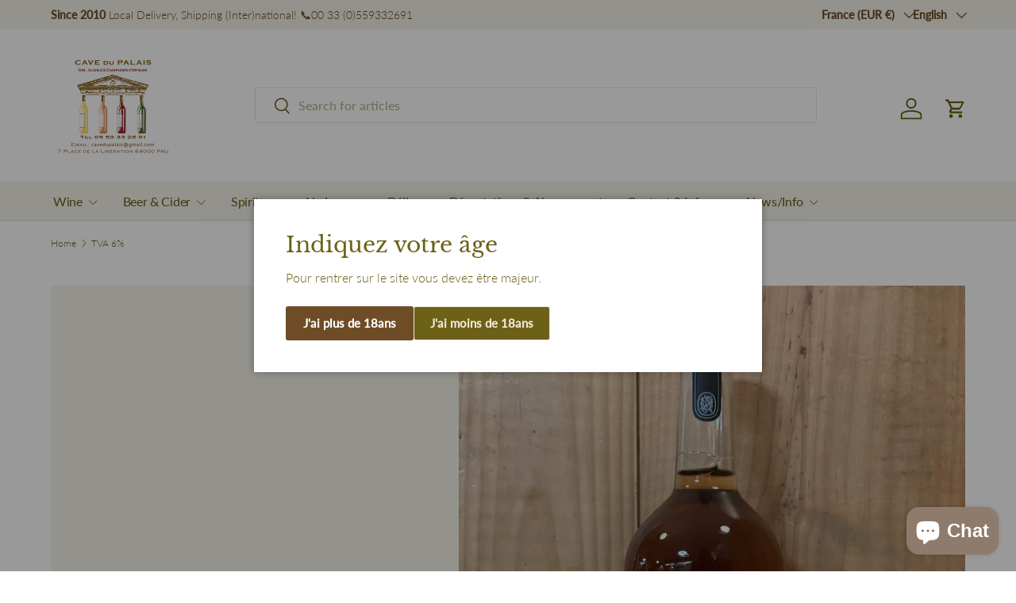

--- FILE ---
content_type: text/html; charset=utf-8
request_url: https://cavedupalais.shop/en/collections/tva-7
body_size: 44712
content:
<!doctype html>
<html class="no-js" lang="en" dir="ltr">
<head><meta charset="utf-8">
<meta name="viewport" content="width=device-width,initial-scale=1">
<title>TVA 6% &ndash; Cave du Palais</title><link rel="canonical" href="https://cavedupalais.shop/en/collections/tva-7"><link rel="icon" href="//cavedupalais.shop/cdn/shop/files/logo_46edb974-25bc-4958-ad88-c0e022f81b10.png?crop=center&height=48&v=1630928102&width=48" type="image/png">
  <link rel="apple-touch-icon" href="//cavedupalais.shop/cdn/shop/files/logo_46edb974-25bc-4958-ad88-c0e022f81b10.png?crop=center&height=180&v=1630928102&width=180"><meta property="og:site_name" content="Cave du Palais">
<meta property="og:url" content="https://cavedupalais.shop/en/collections/tva-7">
<meta property="og:title" content="TVA 6%">
<meta property="og:type" content="product.group">
<meta property="og:description" content="A wine merchant based in South West France, constantly on the lookout to offer wines from lesser-known winemakers, perhaps, but creating truly thrilling wines! Sulfite-free, natural wines, organic, and biodynamic. Fast delivery across France, Europe, and Worldwide."><meta name="twitter:card" content="summary_large_image">
<meta name="twitter:title" content="TVA 6%">
<meta name="twitter:description" content="A wine merchant based in South West France, constantly on the lookout to offer wines from lesser-known winemakers, perhaps, but creating truly thrilling wines! Sulfite-free, natural wines, organic, and biodynamic. Fast delivery across France, Europe, and Worldwide.">
<link rel="preload" href="//cavedupalais.shop/cdn/shop/t/30/assets/main.css?v=42051050182271613681767974193" as="style"><style data-shopify>
@font-face {
  font-family: Lato;
  font-weight: 300;
  font-style: normal;
  font-display: swap;
  src: url("//cavedupalais.shop/cdn/fonts/lato/lato_n3.a7080ececf6191f1dd5b0cb021691ca9b855c876.woff2") format("woff2"),
       url("//cavedupalais.shop/cdn/fonts/lato/lato_n3.61e34b2ff7341f66543eb08e8c47eef9e1cde558.woff") format("woff");
}
@font-face {
  font-family: Lato;
  font-weight: 500;
  font-style: normal;
  font-display: swap;
  src: url("//cavedupalais.shop/cdn/fonts/lato/lato_n5.b2fec044fbe05725e71d90882e5f3b21dae2efbd.woff2") format("woff2"),
       url("//cavedupalais.shop/cdn/fonts/lato/lato_n5.f25a9a5c73ff9372e69074488f99e8ac702b5447.woff") format("woff");
}
@font-face {
  font-family: Lato;
  font-weight: 300;
  font-style: italic;
  font-display: swap;
  src: url("//cavedupalais.shop/cdn/fonts/lato/lato_i3.d6f478a3beb94baebd09d08550010692d0969f6e.woff2") format("woff2"),
       url("//cavedupalais.shop/cdn/fonts/lato/lato_i3.881ba892942c15b0c0c25c0b311d6481b5311015.woff") format("woff");
}
@font-face {
  font-family: Lato;
  font-weight: 500;
  font-style: italic;
  font-display: swap;
  src: url("//cavedupalais.shop/cdn/fonts/lato/lato_i5.9501f9e8a9e09e142687495e156dec167f6a3ea3.woff2") format("woff2"),
       url("//cavedupalais.shop/cdn/fonts/lato/lato_i5.eca6cbf1aa9c70cc6dbfed0353a2f57e5065c864.woff") format("woff");
}
@font-face {
  font-family: "Libre Baskerville";
  font-weight: 400;
  font-style: normal;
  font-display: swap;
  src: url("//cavedupalais.shop/cdn/fonts/libre_baskerville/librebaskerville_n4.2ec9ee517e3ce28d5f1e6c6e75efd8a97e59c189.woff2") format("woff2"),
       url("//cavedupalais.shop/cdn/fonts/libre_baskerville/librebaskerville_n4.323789551b85098885c8eccedfb1bd8f25f56007.woff") format("woff");
}
@font-face {
  font-family: Lato;
  font-weight: 400;
  font-style: normal;
  font-display: swap;
  src: url("//cavedupalais.shop/cdn/fonts/lato/lato_n4.c3b93d431f0091c8be23185e15c9d1fee1e971c5.woff2") format("woff2"),
       url("//cavedupalais.shop/cdn/fonts/lato/lato_n4.d5c00c781efb195594fd2fd4ad04f7882949e327.woff") format("woff");
}
:root {
      --bg-color: 255 255 255 / 1.0;
      --bg-color-og: 255 255 255 / 1.0;
      --heading-color: 110 77 38;
      --text-color: 105 95 22;
      --text-color-og: 105 95 22;
      --scrollbar-color: 105 95 22;
      --link-color: 110 77 38;
      --link-color-og: 110 77 38;
      --star-color: 247 195 70;
      --sale-price-color: 210 0 20;--swatch-border-color-default: 225 223 208;
        --swatch-border-color-active: 180 175 139;
        --swatch-card-size: 26px;
        --swatch-variant-picker-size: 64px;--color-scheme-1-bg: 244 242 233 / 1.0;
      --color-scheme-1-grad: ;
      --color-scheme-1-heading: 110 77 38;
      --color-scheme-1-text: 105 95 22;
      --color-scheme-1-btn-bg: 108 97 23;
      --color-scheme-1-btn-text: 255 255 255;
      --color-scheme-1-btn-bg-hover: 141 131 63;--color-scheme-2-bg: 244 242 233 / 1.0;
      --color-scheme-2-grad: ;
      --color-scheme-2-heading: 110 77 38;
      --color-scheme-2-text: 105 95 22;
      --color-scheme-2-btn-bg: 108 97 23;
      --color-scheme-2-btn-text: 255 255 255;
      --color-scheme-2-btn-bg-hover: 141 131 63;--color-scheme-3-bg: 244 242 233 / 1.0;
      --color-scheme-3-grad: ;
      --color-scheme-3-heading: 110 77 38;
      --color-scheme-3-text: 105 95 22;
      --color-scheme-3-btn-bg: 108 97 23;
      --color-scheme-3-btn-text: 255 255 255;
      --color-scheme-3-btn-bg-hover: 141 131 63;

      --drawer-bg-color: 255 255 255 / 1.0;
      --drawer-text-color: 105 95 22;

      --panel-bg-color: 246 247 247 / 1.0;
      --panel-heading-color: 110 77 38;
      --panel-text-color: 105 95 22;

      --in-stock-text-color: 44 126 63;
      --low-stock-text-color: 210 134 26;
      --very-low-stock-text-color: 180 12 28;
      --no-stock-text-color: 119 119 119;
      --no-stock-backordered-text-color: 119 119 119;

      --error-bg-color: 246 247 247;
      --error-text-color: 105 95 22;
      --success-bg-color: 246 247 247;
      --success-text-color: 105 95 22;
      --info-bg-color: 246 247 247;
      --info-text-color: 105 95 22;

      --heading-font-family: "Libre Baskerville", serif;
      --heading-font-style: normal;
      --heading-font-weight: 400;
      --heading-scale-start: 4;
      --heading-letter-spacing: 0.0em;

      --navigation-font-family: Lato, sans-serif;
      --navigation-font-style: normal;
      --navigation-font-weight: 400;
      --navigation-letter-spacing: -0.02em;--heading-text-transform: none;
--subheading-text-transform: none;
      --body-font-family: Lato, sans-serif;
      --body-font-style: normal;
      --body-font-weight: 300;
      --body-font-size: 16;
      --body-font-size-px: 16px;
      --body-letter-spacing: 0.0em;

      --section-gap: 32;
      --heading-gap: calc(8 * var(--space-unit));--heading-gap: calc(6 * var(--space-unit));--grid-column-gap: 20px;
      --product-card-gap: 20px;--btn-bg-color: 108 97 23;
      --btn-bg-hover-color: 141 131 63;
      --btn-text-color: 255 255 255;
      --btn-bg-color-og: 108 97 23;
      --btn-text-color-og: 255 255 255;
      --btn-alt-bg-color: 108 97 23;
      --btn-alt-bg-alpha: 1.0;
      --btn-alt-text-color: 255 255 255;
      --btn-border-width: 1px;
      --btn-padding-y: 12px;
      --btn-text-size: 0.92em;

      
      --btn-border-radius: 3px;
      

      --btn-lg-border-radius: 50%;
      --btn-icon-border-radius: 50%;
      --input-with-btn-inner-radius: var(--btn-border-radius);

      --input-bg-color: 255 255 255 / 1.0;
      --input-text-color: 105 95 22;
      --input-border-width: 1px;
      --input-border-radius: 2px;
      --textarea-border-radius: 2px;
      --input-border-radius: 3px;
      --input-bg-color-diff-3: #f7f7f7;
      --input-bg-color-diff-6: #f0f0f0;

      --modal-border-radius: 0px;
      --modal-overlay-color: 0 0 0;
      --modal-overlay-opacity: 0.4;
      --drawer-border-radius: 0px;
      --overlay-border-radius: 4px;--new-label-bg-color: 244 242 233;
      --new-label-text-color: 105 95 22;--preorder-label-bg-color: 0 126 18;
      --preorder-label-text-color: 255 255 255;

      --page-width: 1200px;
      --gutter-sm: 20px;
      --gutter-md: 48px;
      --gutter-lg: 64px;

      --payment-terms-bg-color: #ffffff;

      --coll-card-bg-color: #F9F9F9;
      --coll-card-border-color: #f4f2e9;

      --card-bg-color: 244 242 233;
      --card-text-color: 105 95 22;
      --card-border-color: #f4f2e9;

      --reading-width: 48em;
        --cart-savings-color: 255 0 0
      
    }@media (max-width: 769px) {
      :root {
        --reading-width: 36em;
      }
    }
  </style><link rel="stylesheet" href="//cavedupalais.shop/cdn/shop/t/30/assets/main.css?v=42051050182271613681767974193">
  <script src="//cavedupalais.shop/cdn/shop/t/30/assets/main.js?v=111714404738605116871767869790" defer="defer"></script><link rel="preload" href="//cavedupalais.shop/cdn/fonts/lato/lato_n3.a7080ececf6191f1dd5b0cb021691ca9b855c876.woff2" as="font" type="font/woff2" crossorigin fetchpriority="high"><link rel="preload" href="//cavedupalais.shop/cdn/fonts/libre_baskerville/librebaskerville_n4.2ec9ee517e3ce28d5f1e6c6e75efd8a97e59c189.woff2" as="font" type="font/woff2" crossorigin fetchpriority="high"><script>window.performance && window.performance.mark && window.performance.mark('shopify.content_for_header.start');</script><meta name="google-site-verification" content="LI-AWJbaTrB9XVvsMVO58UFZ5IgKFPHmb20u7HdPEZM">
<meta id="shopify-digital-wallet" name="shopify-digital-wallet" content="/50996052139/digital_wallets/dialog">
<meta name="shopify-checkout-api-token" content="746f4a8538aee5b6c60fad2c2028fa9d">
<link rel="alternate" type="application/atom+xml" title="Feed" href="/en/collections/tva-7.atom" />
<link rel="next" href="/en/collections/tva-7?page=2">
<link rel="alternate" hreflang="x-default" href="https://cavedupalais.shop/collections/tva-7">
<link rel="alternate" hreflang="fr" href="https://cavedupalais.shop/collections/tva-7">
<link rel="alternate" hreflang="en" href="https://cavedupalais.shop/en/collections/tva-7">
<link rel="alternate" hreflang="fr-IT" href="https://cavedupalais.shop/fr-it/collections/tva-7">
<link rel="alternate" hreflang="en-IT" href="https://cavedupalais.shop/en-it/collections/tva-7">
<link rel="alternate" type="application/json+oembed" href="https://cavedupalais.shop/en/collections/tva-7.oembed">
<script async="async" src="/checkouts/internal/preloads.js?locale=en-FR"></script>
<script id="apple-pay-shop-capabilities" type="application/json">{"shopId":50996052139,"countryCode":"FR","currencyCode":"EUR","merchantCapabilities":["supports3DS"],"merchantId":"gid:\/\/shopify\/Shop\/50996052139","merchantName":"Cave du Palais","requiredBillingContactFields":["postalAddress","email","phone"],"requiredShippingContactFields":["postalAddress","email","phone"],"shippingType":"shipping","supportedNetworks":["visa","masterCard","amex","maestro"],"total":{"type":"pending","label":"Cave du Palais","amount":"1.00"},"shopifyPaymentsEnabled":true,"supportsSubscriptions":true}</script>
<script id="shopify-features" type="application/json">{"accessToken":"746f4a8538aee5b6c60fad2c2028fa9d","betas":["rich-media-storefront-analytics"],"domain":"cavedupalais.shop","predictiveSearch":true,"shopId":50996052139,"locale":"en"}</script>
<script>var Shopify = Shopify || {};
Shopify.shop = "cave-du-palais-64.myshopify.com";
Shopify.locale = "en";
Shopify.currency = {"active":"EUR","rate":"1.0"};
Shopify.country = "FR";
Shopify.theme = {"name":"Copie de UPDATED Website to Version 7 12 July 2025","id":186957136198,"schema_name":"Canopy","schema_version":"7.0.0","theme_store_id":732,"role":"main"};
Shopify.theme.handle = "null";
Shopify.theme.style = {"id":null,"handle":null};
Shopify.cdnHost = "cavedupalais.shop/cdn";
Shopify.routes = Shopify.routes || {};
Shopify.routes.root = "/en/";</script>
<script type="module">!function(o){(o.Shopify=o.Shopify||{}).modules=!0}(window);</script>
<script>!function(o){function n(){var o=[];function n(){o.push(Array.prototype.slice.apply(arguments))}return n.q=o,n}var t=o.Shopify=o.Shopify||{};t.loadFeatures=n(),t.autoloadFeatures=n()}(window);</script>
<script id="shop-js-analytics" type="application/json">{"pageType":"collection"}</script>
<script defer="defer" async type="module" src="//cavedupalais.shop/cdn/shopifycloud/shop-js/modules/v2/client.init-shop-cart-sync_BT-GjEfc.en.esm.js"></script>
<script defer="defer" async type="module" src="//cavedupalais.shop/cdn/shopifycloud/shop-js/modules/v2/chunk.common_D58fp_Oc.esm.js"></script>
<script defer="defer" async type="module" src="//cavedupalais.shop/cdn/shopifycloud/shop-js/modules/v2/chunk.modal_xMitdFEc.esm.js"></script>
<script type="module">
  await import("//cavedupalais.shop/cdn/shopifycloud/shop-js/modules/v2/client.init-shop-cart-sync_BT-GjEfc.en.esm.js");
await import("//cavedupalais.shop/cdn/shopifycloud/shop-js/modules/v2/chunk.common_D58fp_Oc.esm.js");
await import("//cavedupalais.shop/cdn/shopifycloud/shop-js/modules/v2/chunk.modal_xMitdFEc.esm.js");

  window.Shopify.SignInWithShop?.initShopCartSync?.({"fedCMEnabled":true,"windoidEnabled":true});

</script>
<script id="__st">var __st={"a":50996052139,"offset":3600,"reqid":"fc2f8e92-02b2-490e-b77d-23e807b460a6-1769115825","pageurl":"cavedupalais.shop\/en\/collections\/tva-7","u":"9f4ee57ca78e","p":"collection","rtyp":"collection","rid":609551319366};</script>
<script>window.ShopifyPaypalV4VisibilityTracking = true;</script>
<script id="captcha-bootstrap">!function(){'use strict';const t='contact',e='account',n='new_comment',o=[[t,t],['blogs',n],['comments',n],[t,'customer']],c=[[e,'customer_login'],[e,'guest_login'],[e,'recover_customer_password'],[e,'create_customer']],r=t=>t.map((([t,e])=>`form[action*='/${t}']:not([data-nocaptcha='true']) input[name='form_type'][value='${e}']`)).join(','),a=t=>()=>t?[...document.querySelectorAll(t)].map((t=>t.form)):[];function s(){const t=[...o],e=r(t);return a(e)}const i='password',u='form_key',d=['recaptcha-v3-token','g-recaptcha-response','h-captcha-response',i],f=()=>{try{return window.sessionStorage}catch{return}},m='__shopify_v',_=t=>t.elements[u];function p(t,e,n=!1){try{const o=window.sessionStorage,c=JSON.parse(o.getItem(e)),{data:r}=function(t){const{data:e,action:n}=t;return t[m]||n?{data:e,action:n}:{data:t,action:n}}(c);for(const[e,n]of Object.entries(r))t.elements[e]&&(t.elements[e].value=n);n&&o.removeItem(e)}catch(o){console.error('form repopulation failed',{error:o})}}const l='form_type',E='cptcha';function T(t){t.dataset[E]=!0}const w=window,h=w.document,L='Shopify',v='ce_forms',y='captcha';let A=!1;((t,e)=>{const n=(g='f06e6c50-85a8-45c8-87d0-21a2b65856fe',I='https://cdn.shopify.com/shopifycloud/storefront-forms-hcaptcha/ce_storefront_forms_captcha_hcaptcha.v1.5.2.iife.js',D={infoText:'Protected by hCaptcha',privacyText:'Privacy',termsText:'Terms'},(t,e,n)=>{const o=w[L][v],c=o.bindForm;if(c)return c(t,g,e,D).then(n);var r;o.q.push([[t,g,e,D],n]),r=I,A||(h.body.append(Object.assign(h.createElement('script'),{id:'captcha-provider',async:!0,src:r})),A=!0)});var g,I,D;w[L]=w[L]||{},w[L][v]=w[L][v]||{},w[L][v].q=[],w[L][y]=w[L][y]||{},w[L][y].protect=function(t,e){n(t,void 0,e),T(t)},Object.freeze(w[L][y]),function(t,e,n,w,h,L){const[v,y,A,g]=function(t,e,n){const i=e?o:[],u=t?c:[],d=[...i,...u],f=r(d),m=r(i),_=r(d.filter((([t,e])=>n.includes(e))));return[a(f),a(m),a(_),s()]}(w,h,L),I=t=>{const e=t.target;return e instanceof HTMLFormElement?e:e&&e.form},D=t=>v().includes(t);t.addEventListener('submit',(t=>{const e=I(t);if(!e)return;const n=D(e)&&!e.dataset.hcaptchaBound&&!e.dataset.recaptchaBound,o=_(e),c=g().includes(e)&&(!o||!o.value);(n||c)&&t.preventDefault(),c&&!n&&(function(t){try{if(!f())return;!function(t){const e=f();if(!e)return;const n=_(t);if(!n)return;const o=n.value;o&&e.removeItem(o)}(t);const e=Array.from(Array(32),(()=>Math.random().toString(36)[2])).join('');!function(t,e){_(t)||t.append(Object.assign(document.createElement('input'),{type:'hidden',name:u})),t.elements[u].value=e}(t,e),function(t,e){const n=f();if(!n)return;const o=[...t.querySelectorAll(`input[type='${i}']`)].map((({name:t})=>t)),c=[...d,...o],r={};for(const[a,s]of new FormData(t).entries())c.includes(a)||(r[a]=s);n.setItem(e,JSON.stringify({[m]:1,action:t.action,data:r}))}(t,e)}catch(e){console.error('failed to persist form',e)}}(e),e.submit())}));const S=(t,e)=>{t&&!t.dataset[E]&&(n(t,e.some((e=>e===t))),T(t))};for(const o of['focusin','change'])t.addEventListener(o,(t=>{const e=I(t);D(e)&&S(e,y())}));const B=e.get('form_key'),M=e.get(l),P=B&&M;t.addEventListener('DOMContentLoaded',(()=>{const t=y();if(P)for(const e of t)e.elements[l].value===M&&p(e,B);[...new Set([...A(),...v().filter((t=>'true'===t.dataset.shopifyCaptcha))])].forEach((e=>S(e,t)))}))}(h,new URLSearchParams(w.location.search),n,t,e,['guest_login'])})(!0,!0)}();</script>
<script integrity="sha256-4kQ18oKyAcykRKYeNunJcIwy7WH5gtpwJnB7kiuLZ1E=" data-source-attribution="shopify.loadfeatures" defer="defer" src="//cavedupalais.shop/cdn/shopifycloud/storefront/assets/storefront/load_feature-a0a9edcb.js" crossorigin="anonymous"></script>
<script data-source-attribution="shopify.dynamic_checkout.dynamic.init">var Shopify=Shopify||{};Shopify.PaymentButton=Shopify.PaymentButton||{isStorefrontPortableWallets:!0,init:function(){window.Shopify.PaymentButton.init=function(){};var t=document.createElement("script");t.src="https://cavedupalais.shop/cdn/shopifycloud/portable-wallets/latest/portable-wallets.en.js",t.type="module",document.head.appendChild(t)}};
</script>
<script data-source-attribution="shopify.dynamic_checkout.buyer_consent">
  function portableWalletsHideBuyerConsent(e){var t=document.getElementById("shopify-buyer-consent"),n=document.getElementById("shopify-subscription-policy-button");t&&n&&(t.classList.add("hidden"),t.setAttribute("aria-hidden","true"),n.removeEventListener("click",e))}function portableWalletsShowBuyerConsent(e){var t=document.getElementById("shopify-buyer-consent"),n=document.getElementById("shopify-subscription-policy-button");t&&n&&(t.classList.remove("hidden"),t.removeAttribute("aria-hidden"),n.addEventListener("click",e))}window.Shopify?.PaymentButton&&(window.Shopify.PaymentButton.hideBuyerConsent=portableWalletsHideBuyerConsent,window.Shopify.PaymentButton.showBuyerConsent=portableWalletsShowBuyerConsent);
</script>
<script data-source-attribution="shopify.dynamic_checkout.cart.bootstrap">document.addEventListener("DOMContentLoaded",(function(){function t(){return document.querySelector("shopify-accelerated-checkout-cart, shopify-accelerated-checkout")}if(t())Shopify.PaymentButton.init();else{new MutationObserver((function(e,n){t()&&(Shopify.PaymentButton.init(),n.disconnect())})).observe(document.body,{childList:!0,subtree:!0})}}));
</script>
<script id='scb4127' type='text/javascript' async='' src='https://cavedupalais.shop/cdn/shopifycloud/privacy-banner/storefront-banner.js'></script><link id="shopify-accelerated-checkout-styles" rel="stylesheet" media="screen" href="https://cavedupalais.shop/cdn/shopifycloud/portable-wallets/latest/accelerated-checkout-backwards-compat.css" crossorigin="anonymous">
<style id="shopify-accelerated-checkout-cart">
        #shopify-buyer-consent {
  margin-top: 1em;
  display: inline-block;
  width: 100%;
}

#shopify-buyer-consent.hidden {
  display: none;
}

#shopify-subscription-policy-button {
  background: none;
  border: none;
  padding: 0;
  text-decoration: underline;
  font-size: inherit;
  cursor: pointer;
}

#shopify-subscription-policy-button::before {
  box-shadow: none;
}

      </style>
<script id="sections-script" data-sections="header,footer" defer="defer" src="//cavedupalais.shop/cdn/shop/t/30/compiled_assets/scripts.js?v=7181"></script>
<script>window.performance && window.performance.mark && window.performance.mark('shopify.content_for_header.end');</script>


  <script>document.documentElement.className = document.documentElement.className.replace('no-js', 'js');</script><!-- CC Custom Head Start --><!-- CC Custom Head End --><script src="https://cdn.shopify.com/extensions/e8878072-2f6b-4e89-8082-94b04320908d/inbox-1254/assets/inbox-chat-loader.js" type="text/javascript" defer="defer"></script>
<link href="https://monorail-edge.shopifysvc.com" rel="dns-prefetch">
<script>(function(){if ("sendBeacon" in navigator && "performance" in window) {try {var session_token_from_headers = performance.getEntriesByType('navigation')[0].serverTiming.find(x => x.name == '_s').description;} catch {var session_token_from_headers = undefined;}var session_cookie_matches = document.cookie.match(/_shopify_s=([^;]*)/);var session_token_from_cookie = session_cookie_matches && session_cookie_matches.length === 2 ? session_cookie_matches[1] : "";var session_token = session_token_from_headers || session_token_from_cookie || "";function handle_abandonment_event(e) {var entries = performance.getEntries().filter(function(entry) {return /monorail-edge.shopifysvc.com/.test(entry.name);});if (!window.abandonment_tracked && entries.length === 0) {window.abandonment_tracked = true;var currentMs = Date.now();var navigation_start = performance.timing.navigationStart;var payload = {shop_id: 50996052139,url: window.location.href,navigation_start,duration: currentMs - navigation_start,session_token,page_type: "collection"};window.navigator.sendBeacon("https://monorail-edge.shopifysvc.com/v1/produce", JSON.stringify({schema_id: "online_store_buyer_site_abandonment/1.1",payload: payload,metadata: {event_created_at_ms: currentMs,event_sent_at_ms: currentMs}}));}}window.addEventListener('pagehide', handle_abandonment_event);}}());</script>
<script id="web-pixels-manager-setup">(function e(e,d,r,n,o){if(void 0===o&&(o={}),!Boolean(null===(a=null===(i=window.Shopify)||void 0===i?void 0:i.analytics)||void 0===a?void 0:a.replayQueue)){var i,a;window.Shopify=window.Shopify||{};var t=window.Shopify;t.analytics=t.analytics||{};var s=t.analytics;s.replayQueue=[],s.publish=function(e,d,r){return s.replayQueue.push([e,d,r]),!0};try{self.performance.mark("wpm:start")}catch(e){}var l=function(){var e={modern:/Edge?\/(1{2}[4-9]|1[2-9]\d|[2-9]\d{2}|\d{4,})\.\d+(\.\d+|)|Firefox\/(1{2}[4-9]|1[2-9]\d|[2-9]\d{2}|\d{4,})\.\d+(\.\d+|)|Chrom(ium|e)\/(9{2}|\d{3,})\.\d+(\.\d+|)|(Maci|X1{2}).+ Version\/(15\.\d+|(1[6-9]|[2-9]\d|\d{3,})\.\d+)([,.]\d+|)( \(\w+\)|)( Mobile\/\w+|) Safari\/|Chrome.+OPR\/(9{2}|\d{3,})\.\d+\.\d+|(CPU[ +]OS|iPhone[ +]OS|CPU[ +]iPhone|CPU IPhone OS|CPU iPad OS)[ +]+(15[._]\d+|(1[6-9]|[2-9]\d|\d{3,})[._]\d+)([._]\d+|)|Android:?[ /-](13[3-9]|1[4-9]\d|[2-9]\d{2}|\d{4,})(\.\d+|)(\.\d+|)|Android.+Firefox\/(13[5-9]|1[4-9]\d|[2-9]\d{2}|\d{4,})\.\d+(\.\d+|)|Android.+Chrom(ium|e)\/(13[3-9]|1[4-9]\d|[2-9]\d{2}|\d{4,})\.\d+(\.\d+|)|SamsungBrowser\/([2-9]\d|\d{3,})\.\d+/,legacy:/Edge?\/(1[6-9]|[2-9]\d|\d{3,})\.\d+(\.\d+|)|Firefox\/(5[4-9]|[6-9]\d|\d{3,})\.\d+(\.\d+|)|Chrom(ium|e)\/(5[1-9]|[6-9]\d|\d{3,})\.\d+(\.\d+|)([\d.]+$|.*Safari\/(?![\d.]+ Edge\/[\d.]+$))|(Maci|X1{2}).+ Version\/(10\.\d+|(1[1-9]|[2-9]\d|\d{3,})\.\d+)([,.]\d+|)( \(\w+\)|)( Mobile\/\w+|) Safari\/|Chrome.+OPR\/(3[89]|[4-9]\d|\d{3,})\.\d+\.\d+|(CPU[ +]OS|iPhone[ +]OS|CPU[ +]iPhone|CPU IPhone OS|CPU iPad OS)[ +]+(10[._]\d+|(1[1-9]|[2-9]\d|\d{3,})[._]\d+)([._]\d+|)|Android:?[ /-](13[3-9]|1[4-9]\d|[2-9]\d{2}|\d{4,})(\.\d+|)(\.\d+|)|Mobile Safari.+OPR\/([89]\d|\d{3,})\.\d+\.\d+|Android.+Firefox\/(13[5-9]|1[4-9]\d|[2-9]\d{2}|\d{4,})\.\d+(\.\d+|)|Android.+Chrom(ium|e)\/(13[3-9]|1[4-9]\d|[2-9]\d{2}|\d{4,})\.\d+(\.\d+|)|Android.+(UC? ?Browser|UCWEB|U3)[ /]?(15\.([5-9]|\d{2,})|(1[6-9]|[2-9]\d|\d{3,})\.\d+)\.\d+|SamsungBrowser\/(5\.\d+|([6-9]|\d{2,})\.\d+)|Android.+MQ{2}Browser\/(14(\.(9|\d{2,})|)|(1[5-9]|[2-9]\d|\d{3,})(\.\d+|))(\.\d+|)|K[Aa][Ii]OS\/(3\.\d+|([4-9]|\d{2,})\.\d+)(\.\d+|)/},d=e.modern,r=e.legacy,n=navigator.userAgent;return n.match(d)?"modern":n.match(r)?"legacy":"unknown"}(),u="modern"===l?"modern":"legacy",c=(null!=n?n:{modern:"",legacy:""})[u],f=function(e){return[e.baseUrl,"/wpm","/b",e.hashVersion,"modern"===e.buildTarget?"m":"l",".js"].join("")}({baseUrl:d,hashVersion:r,buildTarget:u}),m=function(e){var d=e.version,r=e.bundleTarget,n=e.surface,o=e.pageUrl,i=e.monorailEndpoint;return{emit:function(e){var a=e.status,t=e.errorMsg,s=(new Date).getTime(),l=JSON.stringify({metadata:{event_sent_at_ms:s},events:[{schema_id:"web_pixels_manager_load/3.1",payload:{version:d,bundle_target:r,page_url:o,status:a,surface:n,error_msg:t},metadata:{event_created_at_ms:s}}]});if(!i)return console&&console.warn&&console.warn("[Web Pixels Manager] No Monorail endpoint provided, skipping logging."),!1;try{return self.navigator.sendBeacon.bind(self.navigator)(i,l)}catch(e){}var u=new XMLHttpRequest;try{return u.open("POST",i,!0),u.setRequestHeader("Content-Type","text/plain"),u.send(l),!0}catch(e){return console&&console.warn&&console.warn("[Web Pixels Manager] Got an unhandled error while logging to Monorail."),!1}}}}({version:r,bundleTarget:l,surface:e.surface,pageUrl:self.location.href,monorailEndpoint:e.monorailEndpoint});try{o.browserTarget=l,function(e){var d=e.src,r=e.async,n=void 0===r||r,o=e.onload,i=e.onerror,a=e.sri,t=e.scriptDataAttributes,s=void 0===t?{}:t,l=document.createElement("script"),u=document.querySelector("head"),c=document.querySelector("body");if(l.async=n,l.src=d,a&&(l.integrity=a,l.crossOrigin="anonymous"),s)for(var f in s)if(Object.prototype.hasOwnProperty.call(s,f))try{l.dataset[f]=s[f]}catch(e){}if(o&&l.addEventListener("load",o),i&&l.addEventListener("error",i),u)u.appendChild(l);else{if(!c)throw new Error("Did not find a head or body element to append the script");c.appendChild(l)}}({src:f,async:!0,onload:function(){if(!function(){var e,d;return Boolean(null===(d=null===(e=window.Shopify)||void 0===e?void 0:e.analytics)||void 0===d?void 0:d.initialized)}()){var d=window.webPixelsManager.init(e)||void 0;if(d){var r=window.Shopify.analytics;r.replayQueue.forEach((function(e){var r=e[0],n=e[1],o=e[2];d.publishCustomEvent(r,n,o)})),r.replayQueue=[],r.publish=d.publishCustomEvent,r.visitor=d.visitor,r.initialized=!0}}},onerror:function(){return m.emit({status:"failed",errorMsg:"".concat(f," has failed to load")})},sri:function(e){var d=/^sha384-[A-Za-z0-9+/=]+$/;return"string"==typeof e&&d.test(e)}(c)?c:"",scriptDataAttributes:o}),m.emit({status:"loading"})}catch(e){m.emit({status:"failed",errorMsg:(null==e?void 0:e.message)||"Unknown error"})}}})({shopId: 50996052139,storefrontBaseUrl: "https://cavedupalais.shop",extensionsBaseUrl: "https://extensions.shopifycdn.com/cdn/shopifycloud/web-pixels-manager",monorailEndpoint: "https://monorail-edge.shopifysvc.com/unstable/produce_batch",surface: "storefront-renderer",enabledBetaFlags: ["2dca8a86"],webPixelsConfigList: [{"id":"939393350","configuration":"{\"config\":\"{\\\"pixel_id\\\":\\\"G-GSM3PJP85K\\\",\\\"target_country\\\":\\\"FR\\\",\\\"gtag_events\\\":[{\\\"type\\\":\\\"begin_checkout\\\",\\\"action_label\\\":\\\"G-GSM3PJP85K\\\"},{\\\"type\\\":\\\"search\\\",\\\"action_label\\\":\\\"G-GSM3PJP85K\\\"},{\\\"type\\\":\\\"view_item\\\",\\\"action_label\\\":[\\\"G-GSM3PJP85K\\\",\\\"MC-MME45JE0TZ\\\"]},{\\\"type\\\":\\\"purchase\\\",\\\"action_label\\\":[\\\"G-GSM3PJP85K\\\",\\\"MC-MME45JE0TZ\\\"]},{\\\"type\\\":\\\"page_view\\\",\\\"action_label\\\":[\\\"G-GSM3PJP85K\\\",\\\"MC-MME45JE0TZ\\\"]},{\\\"type\\\":\\\"add_payment_info\\\",\\\"action_label\\\":\\\"G-GSM3PJP85K\\\"},{\\\"type\\\":\\\"add_to_cart\\\",\\\"action_label\\\":\\\"G-GSM3PJP85K\\\"}],\\\"enable_monitoring_mode\\\":false}\"}","eventPayloadVersion":"v1","runtimeContext":"OPEN","scriptVersion":"b2a88bafab3e21179ed38636efcd8a93","type":"APP","apiClientId":1780363,"privacyPurposes":[],"dataSharingAdjustments":{"protectedCustomerApprovalScopes":["read_customer_address","read_customer_email","read_customer_name","read_customer_personal_data","read_customer_phone"]}},{"id":"shopify-app-pixel","configuration":"{}","eventPayloadVersion":"v1","runtimeContext":"STRICT","scriptVersion":"0450","apiClientId":"shopify-pixel","type":"APP","privacyPurposes":["ANALYTICS","MARKETING"]},{"id":"shopify-custom-pixel","eventPayloadVersion":"v1","runtimeContext":"LAX","scriptVersion":"0450","apiClientId":"shopify-pixel","type":"CUSTOM","privacyPurposes":["ANALYTICS","MARKETING"]}],isMerchantRequest: false,initData: {"shop":{"name":"Cave du Palais","paymentSettings":{"currencyCode":"EUR"},"myshopifyDomain":"cave-du-palais-64.myshopify.com","countryCode":"FR","storefrontUrl":"https:\/\/cavedupalais.shop\/en"},"customer":null,"cart":null,"checkout":null,"productVariants":[],"purchasingCompany":null},},"https://cavedupalais.shop/cdn","fcfee988w5aeb613cpc8e4bc33m6693e112",{"modern":"","legacy":""},{"shopId":"50996052139","storefrontBaseUrl":"https:\/\/cavedupalais.shop","extensionBaseUrl":"https:\/\/extensions.shopifycdn.com\/cdn\/shopifycloud\/web-pixels-manager","surface":"storefront-renderer","enabledBetaFlags":"[\"2dca8a86\"]","isMerchantRequest":"false","hashVersion":"fcfee988w5aeb613cpc8e4bc33m6693e112","publish":"custom","events":"[[\"page_viewed\",{}],[\"collection_viewed\",{\"collection\":{\"id\":\"609551319366\",\"title\":\"TVA 6%\",\"productVariants\":[{\"price\":{\"amount\":9.5,\"currencyCode\":\"EUR\"},\"product\":{\"title\":\"MAISON HENRI MARIE Elderberry 75cl Organic Plant-Based Drink France\",\"vendor\":\"Cave du Palais, 64000 Pau\",\"id\":\"15369893937478\",\"untranslatedTitle\":\"MAISON HENRI MARIE Elderberry 75cl Organic Plant-Based Drink France\",\"url\":\"\/en\/products\/maison-henri-marie-sureau-75cl-bio-boisson-vegetale-france\",\"type\":\"PLANT-BASED DRINK\"},\"id\":\"55809617396038\",\"image\":{\"src\":\"\/\/cavedupalais.shop\/cdn\/shop\/files\/maison-henri-marie-sureau-75cl-bio-boisson-vegetale-france.jpg?v=1768409683\"},\"sku\":null,\"title\":\"Default Title\",\"untranslatedTitle\":\"Default Title\"},{\"price\":{\"amount\":9.5,\"currencyCode\":\"EUR\"},\"product\":{\"title\":\"MAISON HENRI MARIE Mint 75cl Organic Plant-Based Drink France\",\"vendor\":\"Cave du Palais, 64000 Pau\",\"id\":\"15369890234694\",\"untranslatedTitle\":\"MAISON HENRI MARIE Mint 75cl Organic Plant-Based Drink France\",\"url\":\"\/en\/products\/maison-henri-marie-menthe-75cl-bio-boisson-vegetale-france\",\"type\":\"PLANT-BASED DRINK\"},\"id\":\"55809606484294\",\"image\":{\"src\":\"\/\/cavedupalais.shop\/cdn\/shop\/files\/maison-henri-marie-menthe-75cl-bio-boisson-vegetale-france.jpg?v=1768409776\"},\"sku\":null,\"title\":\"Default Title\",\"untranslatedTitle\":\"Default Title\"},{\"price\":{\"amount\":9.9,\"currencyCode\":\"EUR\"},\"product\":{\"title\":\"FRUITSLAGERS Tempeh Chili Oil Condiment 217g\",\"vendor\":\"Cave du Palais, 64000 Pau\",\"id\":\"15334588023110\",\"untranslatedTitle\":\"FRUITSLAGERS Tempeh Chili Oil Condiment 217g\",\"url\":\"\/en\/products\/fruitslagers-tempeh-chili-oil-condiment-217g\",\"type\":\"EPICERIE\"},\"id\":\"55724322816326\",\"image\":{\"src\":\"\/\/cavedupalais.shop\/cdn\/shop\/files\/fruitslagers-tempeh-chili-oil-condiment-217g.jpg?v=1767192584\"},\"sku\":null,\"title\":\"Default Title\",\"untranslatedTitle\":\"Default Title\"},{\"price\":{\"amount\":15.0,\"currencyCode\":\"EUR\"},\"product\":{\"title\":\"GARRIGUELLA COOPERATIVA AGRICOLA Degustus Oli Verge Extra Huile d'Olive 50cl Catalogne Espagne\",\"vendor\":\"Cave du Palais, 64000 Pau\",\"id\":\"15316360692038\",\"untranslatedTitle\":\"GARRIGUELLA COOPERATIVA AGRICOLA Degustus Oli Verge Extra Huile d'Olive 50cl Catalogne Espagne\",\"url\":\"\/en\/products\/garriguella-cooperativa-agricola-degustus-oli-verge-extra-huile-dolive-50cl-catalogne-espagne\",\"type\":\"EPICERIE\"},\"id\":\"55668326760774\",\"image\":{\"src\":\"\/\/cavedupalais.shop\/cdn\/shop\/files\/garriguella-cooperativa-agricola-degustus-oli-verge-extra-huile-dolive-50cl-catalogne-espagne.jpg?v=1766156260\"},\"sku\":null,\"title\":\"Default Title\",\"untranslatedTitle\":\"Default Title\"},{\"price\":{\"amount\":5.5,\"currencyCode\":\"EUR\"},\"product\":{\"title\":\"LA REINE S'AMUSE Blueberry 240g Jams\",\"vendor\":\"Cave du Palais, 64000 Pau\",\"id\":\"15310598799686\",\"untranslatedTitle\":\"LA REINE S'AMUSE Blueberry 240g Jams\",\"url\":\"\/en\/products\/la-reine-samuse-myrtille-240g-confitures\",\"type\":\"GROCERY STORE\"},\"id\":\"55648763871558\",\"image\":{\"src\":\"\/\/cavedupalais.shop\/cdn\/shop\/files\/la-reine-samuse-myrtille-240g-confitures-2.jpg?v=1766143536\"},\"sku\":null,\"title\":\"Default Title\",\"untranslatedTitle\":\"Default Title\"},{\"price\":{\"amount\":5.5,\"currencyCode\":\"EUR\"},\"product\":{\"title\":\"THE QUEEN IS HAVING FUN Fig 240g Jams\",\"vendor\":\"Cave du Palais, 64000 Pau\",\"id\":\"15310598635846\",\"untranslatedTitle\":\"THE QUEEN IS HAVING FUN Fig 240g Jams\",\"url\":\"\/en\/products\/la-reine-samuse-figue-240g-confitures\",\"type\":\"GROCERY STORE\"},\"id\":\"55648763019590\",\"image\":{\"src\":\"\/\/cavedupalais.shop\/cdn\/shop\/files\/la-reine-samuse-figue-240g-confitures.jpg?v=1766143460\"},\"sku\":null,\"title\":\"Default Title\",\"untranslatedTitle\":\"Default Title\"},{\"price\":{\"amount\":5.5,\"currencyCode\":\"EUR\"},\"product\":{\"title\":\"LA REINE S’AMUSE Apricot\/Cornouille 240g Jams\",\"vendor\":\"Cave du Palais, 64000 Pau\",\"id\":\"15310598111558\",\"untranslatedTitle\":\"LA REINE S’AMUSE Apricot\/Cornouille 240g Jams\",\"url\":\"\/en\/products\/la-reine-samuse-abricot-cornouille-240g-confitures\",\"type\":\"GROCERY STORE\"},\"id\":\"55648760987974\",\"image\":{\"src\":\"\/\/cavedupalais.shop\/cdn\/shop\/files\/la-reine-samuse-abricot-cornouille-240g-confitures.jpg?v=1766143387\"},\"sku\":null,\"title\":\"Default Title\",\"untranslatedTitle\":\"Default Title\"},{\"price\":{\"amount\":9.9,\"currencyCode\":\"EUR\"},\"product\":{\"title\":\"FRUITSLAGERS Lady Rhubarb 34cl Syrup\",\"vendor\":\"Cave du Palais, 64000 Pau\",\"id\":\"15307857854790\",\"untranslatedTitle\":\"FRUITSLAGERS Lady Rhubarb 34cl Syrup\",\"url\":\"\/en\/products\/fruitslagers-lady-rhubarb-34cl-sirop\",\"type\":\"SYRUP\"},\"id\":\"55630273839430\",\"image\":{\"src\":\"\/\/cavedupalais.shop\/cdn\/shop\/files\/fruitslagers-lady-rhubarb-34cl-sirop.jpg?v=1765630090\"},\"sku\":null,\"title\":\"Default Title\",\"untranslatedTitle\":\"Default Title\"},{\"price\":{\"amount\":9.9,\"currencyCode\":\"EUR\"},\"product\":{\"title\":\"FRUITSLAGERS Madame Gember Hot Sauce Condiment\",\"vendor\":\"Cave du Palais, 64000 Pau\",\"id\":\"15307776164166\",\"untranslatedTitle\":\"FRUITSLAGERS Madame Gember Hot Sauce Condiment\",\"url\":\"\/en\/products\/fruitslagers-madame-gember-hot-sauce-condiment\",\"type\":\"GROCERY STORE\"},\"id\":\"55630135624006\",\"image\":{\"src\":\"\/\/cavedupalais.shop\/cdn\/shop\/files\/fruitslagers-madame-gember-hot-sauce-condiment.jpg?v=1765626125\"},\"sku\":null,\"title\":\"Default Title\",\"untranslatedTitle\":\"Default Title\"},{\"price\":{\"amount\":17.0,\"currencyCode\":\"EUR\"},\"product\":{\"title\":\"FRUITSLAGERS Caramel de la Mer du Nord 69cl Syrup\",\"vendor\":\"Cave du Palais, 64000 Pau\",\"id\":\"15307768463686\",\"untranslatedTitle\":\"FRUITSLAGERS Caramel de la Mer du Nord 69cl Syrup\",\"url\":\"\/en\/products\/fruitslagers-caramel-de-la-mer-du-nord-69cl-sirop\",\"type\":\"SYRUP\"},\"id\":\"55630068941126\",\"image\":{\"src\":\"\/\/cavedupalais.shop\/cdn\/shop\/files\/fruitslagers-caramel-de-la-mer-du-nord-69cl-sirop.jpg?v=1765626186\"},\"sku\":null,\"title\":\"Default Title\",\"untranslatedTitle\":\"Default Title\"},{\"price\":{\"amount\":17.0,\"currencyCode\":\"EUR\"},\"product\":{\"title\":\"FRUITSLAGERS Dutch Noisettes 69cl Syrup\",\"vendor\":\"Cave du Palais, 64000 Pau\",\"id\":\"15307766792518\",\"untranslatedTitle\":\"FRUITSLAGERS Dutch Noisettes 69cl Syrup\",\"url\":\"\/en\/products\/fruitslagers-dutch-noisettes-69cl-sirop\",\"type\":\"SYRUP\"},\"id\":\"55630054588742\",\"image\":{\"src\":\"\/\/cavedupalais.shop\/cdn\/shop\/files\/fruitslagers-dutch-noisettes-69cl-sirop.jpg?v=1765626259\"},\"sku\":null,\"title\":\"Default Title\",\"untranslatedTitle\":\"Default Title\"},{\"price\":{\"amount\":9.9,\"currencyCode\":\"EUR\"},\"product\":{\"title\":\"FRUITSLAGERS Skinny Verbena 34cl Syrup\",\"vendor\":\"Cave du Palais, 64000 Pau\",\"id\":\"15307762762054\",\"untranslatedTitle\":\"FRUITSLAGERS Skinny Verbena 34cl Syrup\",\"url\":\"\/en\/products\/fruitslagers-skinny-verbena-34cl-sirop\",\"type\":\"SYRUP\"},\"id\":\"55630015004998\",\"image\":{\"src\":\"\/\/cavedupalais.shop\/cdn\/shop\/files\/fruitslagers-skinny-verbena-34cl-sirop.jpg?v=1765626301\"},\"sku\":null,\"title\":\"Default Title\",\"untranslatedTitle\":\"Default Title\"},{\"price\":{\"amount\":9.9,\"currencyCode\":\"EUR\"},\"product\":{\"title\":\"FRUITSLAGERS Smoked Lime 34cl Syrup\",\"vendor\":\"Cave du Palais, 64000 Pau\",\"id\":\"15307758371142\",\"untranslatedTitle\":\"FRUITSLAGERS Smoked Lime 34cl Syrup\",\"url\":\"\/en\/products\/fruitslagers-smoked-lime-34cl-sirop\",\"type\":\"SYRUP\"},\"id\":\"55629988626758\",\"image\":{\"src\":\"\/\/cavedupalais.shop\/cdn\/shop\/files\/fruitslagers-smoked-lime-34cl-sirop.jpg?v=1765626364\"},\"sku\":null,\"title\":\"Default Title\",\"untranslatedTitle\":\"Default Title\"},{\"price\":{\"amount\":19.0,\"currencyCode\":\"EUR\"},\"product\":{\"title\":\"CUL SEC Souris sous la Rhubarbe 2025 75cl Beverage \u003c0.5% Alcohol-Free (NL) Rosé\",\"vendor\":\"Cave du Palais, 64000 Pau\",\"id\":\"15307757584710\",\"untranslatedTitle\":\"CUL SEC Souris sous la Rhubarbe 2025 75cl Beverage \u003c0.5% Alcohol-Free (NL) Rosé\",\"url\":\"\/en\/products\/cul-sec-souris-sous-la-rhubarbe-2025-75cl-boisson-0-5-sans-alcool-nl-blanc\",\"type\":\"PLANT-BASED DRINK\"},\"id\":\"55629982728518\",\"image\":{\"src\":\"\/\/cavedupalais.shop\/cdn\/shop\/files\/cul-sec-souris-sous-la-rhubarbe-2025-75cl-boisson-0-5-sans-alcool-nl-blanc.jpg?v=1765630183\"},\"sku\":null,\"title\":\"Default Title\",\"untranslatedTitle\":\"Default Title\"},{\"price\":{\"amount\":20.0,\"currencyCode\":\"EUR\"},\"product\":{\"title\":\"LA REINE S'AMUSE Coffret cadeau x6 + 6 cuillères 240g Confitures\",\"vendor\":\"Cave du Palais, 64000 Pau\",\"id\":\"15301672272198\",\"untranslatedTitle\":\"LA REINE S'AMUSE Coffret cadeau x6 + 6 cuillères 240g Confitures\",\"url\":\"\/en\/products\/la-reine-s-amuse-coffret-cadeau-x6-6-cuilleres-240g-confitures\",\"type\":\"GROCERY STORE\"},\"id\":\"55610024362310\",\"image\":{\"src\":\"\/\/cavedupalais.shop\/cdn\/shop\/files\/la-reine-s-amuse-coffret-cadeau-x6-6-cuilleres-240g-confitures.jpg?v=1766143640\"},\"sku\":null,\"title\":\"Default Title\",\"untranslatedTitle\":\"Default Title\"},{\"price\":{\"amount\":10.9,\"currencyCode\":\"EUR\"},\"product\":{\"title\":\"GRANDE CHARTREUSE Tisane Œuvres Communes 20 Infusettes Bio France\",\"vendor\":\"Cave du Palais, 64000 Pau\",\"id\":\"15202954084678\",\"untranslatedTitle\":\"GRANDE CHARTREUSE Tisane Œuvres Communes 20 Infusettes Bio France\",\"url\":\"\/en\/products\/grande-chartreuse-tisane-oeuvres-communes-20-infusettes-bio-france\",\"type\":\"TISANE\"},\"id\":\"55219965952326\",\"image\":{\"src\":\"\/\/cavedupalais.shop\/cdn\/shop\/files\/grande-chartreuse-tisane-oeuvres-communes-20-infusettes-bio-france-4.jpg?v=1762783789\"},\"sku\":null,\"title\":\"Default Title\",\"untranslatedTitle\":\"Default Title\"},{\"price\":{\"amount\":9.9,\"currencyCode\":\"EUR\"},\"product\":{\"title\":\"GRANDE CHARTREUSE Tisane Réfectoire 20 Infusettes Bio France\",\"vendor\":\"Cave du Palais, 64000 Pau\",\"id\":\"15202920759622\",\"untranslatedTitle\":\"GRANDE CHARTREUSE Tisane Réfectoire 20 Infusettes Bio France\",\"url\":\"\/en\/products\/grande-chartreuse-tisane-refectoire-20-infusettes-bio-france\",\"type\":\"TISANE\"},\"id\":\"55219824951622\",\"image\":{\"src\":\"\/\/cavedupalais.shop\/cdn\/shop\/files\/grande-chartreuse-tisane-refectoire-20-infusettes-bio-france_e6aa0b29-dc6f-4dfd-a5f9-849694264248.jpg?v=1762785557\"},\"sku\":null,\"title\":\"Default Title\",\"untranslatedTitle\":\"Default Title\"},{\"price\":{\"amount\":9.9,\"currencyCode\":\"EUR\"},\"product\":{\"title\":\"GRANDE CHARTREUSE Tisane Spaciement 20 Infusettes Bio France\",\"vendor\":\"Cave du Palais, 64000 Pau\",\"id\":\"15202914107718\",\"untranslatedTitle\":\"GRANDE CHARTREUSE Tisane Spaciement 20 Infusettes Bio France\",\"url\":\"\/en\/products\/grande-chartreuse-tisane-spaciement-20-infusettes-bio-france\",\"type\":\"TISANE\"},\"id\":\"55219709051206\",\"image\":{\"src\":\"\/\/cavedupalais.shop\/cdn\/shop\/files\/grande-chartreuse-tisane-spaciement-20-infusettes-bio-france-4.jpg?v=1762785671\"},\"sku\":null,\"title\":\"Default Title\",\"untranslatedTitle\":\"Default Title\"},{\"price\":{\"amount\":10.9,\"currencyCode\":\"EUR\"},\"product\":{\"title\":\"GRANDE CHARTREUSE Tisane Désert Cartusien 20 Infusettes Bio France\",\"vendor\":\"Cave du Palais, 64000 Pau\",\"id\":\"15202902606150\",\"untranslatedTitle\":\"GRANDE CHARTREUSE Tisane Désert Cartusien 20 Infusettes Bio France\",\"url\":\"\/en\/products\/grande-chartreuse-tisane-desert-cartusien-20-infusettes-bio-france\",\"type\":\"TISANE\"},\"id\":\"55219625656646\",\"image\":{\"src\":\"\/\/cavedupalais.shop\/cdn\/shop\/files\/grande-chartreuse-tisane-desert-cartusien-20-infusettes-bio-france-4.jpg?v=1762785805\"},\"sku\":null,\"title\":\"Default Title\",\"untranslatedTitle\":\"Default Title\"},{\"price\":{\"amount\":3.95,\"currencyCode\":\"EUR\"},\"product\":{\"title\":\"MAISON HENRI MARIE Gentian 75cl Bio Botanical France\",\"vendor\":\"Cave du Palais, 64000 Pau\",\"id\":\"15202851029318\",\"untranslatedTitle\":\"MAISON HENRI MARIE Gentian 75cl Bio Botanical France\",\"url\":\"\/en\/products\/maison-henri-marie-gentiane-25cl-bio-boisson-vegetale-france\",\"type\":\"BOISSON VEGETALE\"},\"id\":\"55218940084550\",\"image\":{\"src\":\"\/\/cavedupalais.shop\/cdn\/shop\/files\/maison-henri-marie-gentiane-25cl-bio-boisson-vegetale-france-3.jpg?v=1762796013\"},\"sku\":null,\"title\":\"Default Title\",\"untranslatedTitle\":\"Default Title\"},{\"price\":{\"amount\":3.95,\"currencyCode\":\"EUR\"},\"product\":{\"title\":\"MAISON HENRI MARIE Green Walnut 75cl Bio Botanical France\",\"vendor\":\"Cave du Palais, 64000 Pau\",\"id\":\"15202848899398\",\"untranslatedTitle\":\"MAISON HENRI MARIE Green Walnut 75cl Bio Botanical France\",\"url\":\"\/en\/products\/maison-henri-marie-noix-verte-25cl-bio-boisson-vegetale-france\",\"type\":\"BOISSON VEGETALE\"},\"id\":\"55218915508550\",\"image\":{\"src\":\"\/\/cavedupalais.shop\/cdn\/shop\/files\/maison-henri-marie-noix-verte-25cl-bio-boisson-vegetale-france-3.jpg?v=1762796142\"},\"sku\":null,\"title\":\"Default Title\",\"untranslatedTitle\":\"Default Title\"},{\"price\":{\"amount\":3.95,\"currencyCode\":\"EUR\"},\"product\":{\"title\":\"MAISON HENRI MARIE Ginger 25cl Bio Botanical France\",\"vendor\":\"Cave du Palais, 64000 Pau\",\"id\":\"15123371196742\",\"untranslatedTitle\":\"MAISON HENRI MARIE Ginger 25cl Bio Botanical France\",\"url\":\"\/en\/products\/maison-henri-marie-gingembre-25cl-bio-boisson-vegetale-france\",\"type\":\"BOISSON VEGETALE\"},\"id\":\"54989452345670\",\"image\":{\"src\":\"\/\/cavedupalais.shop\/cdn\/shop\/files\/maison-henri-marie-gingembre-25cl-bio-boisson-vegetale-france.jpg?v=1756214145\"},\"sku\":null,\"title\":\"Default Title\",\"untranslatedTitle\":\"Default Title\"},{\"price\":{\"amount\":26.0,\"currencyCode\":\"EUR\"},\"product\":{\"title\":\"FIELD GUIDE Woody Reed Lands (Foraged) \u003c0,5% Rum type\",\"vendor\":\"Cave du Palais, 64000 Pau\",\"id\":\"15122420826438\",\"untranslatedTitle\":\"FIELD GUIDE Woody Reed Lands (Foraged) \u003c0,5% Rum type\",\"url\":\"\/en\/products\/field-guide-woody-reed-lands-foraged-50-cl-0-5-rum-type\",\"type\":\"SPIRITUEUX SANS ALCOOL\"},\"id\":\"54987128340806\",\"image\":{\"src\":\"\/\/cavedupalais.shop\/cdn\/shop\/files\/field-guide-woody-reed-lands-foraged-0-5-rum-type.jpg?v=1756137721\"},\"sku\":null,\"title\":\"Default Title\",\"untranslatedTitle\":\"Default Title\"},{\"price\":{\"amount\":26.0,\"currencyCode\":\"EUR\"},\"product\":{\"title\":\"FIELD GUIDE Salt Marsh Peat (Foraged) \u003c0.5% Whisky type\",\"vendor\":\"Cave du Palais, 64000 Pau\",\"id\":\"15122385207622\",\"untranslatedTitle\":\"FIELD GUIDE Salt Marsh Peat (Foraged) \u003c0.5% Whisky type\",\"url\":\"\/en\/products\/field-guide-salt-marsh-peat-foraged-50-cl-0-5-whisky-type\",\"type\":\"SPIRITUEUX SANS ALCOOL\"},\"id\":\"54986984620358\",\"image\":{\"src\":\"\/\/cavedupalais.shop\/cdn\/shop\/files\/field-guide-salt-marsh-peat-foraged-0-5-whisky-type.jpg?v=1756136437\"},\"sku\":null,\"title\":\"Default Title\",\"untranslatedTitle\":\"Default Title\"}]}}]]"});</script><script>
  window.ShopifyAnalytics = window.ShopifyAnalytics || {};
  window.ShopifyAnalytics.meta = window.ShopifyAnalytics.meta || {};
  window.ShopifyAnalytics.meta.currency = 'EUR';
  var meta = {"products":[{"id":15369893937478,"gid":"gid:\/\/shopify\/Product\/15369893937478","vendor":"Cave du Palais, 64000 Pau","type":"PLANT-BASED DRINK","handle":"maison-henri-marie-sureau-75cl-bio-boisson-vegetale-france","variants":[{"id":55809617396038,"price":950,"name":"MAISON HENRI MARIE Elderberry 75cl Organic Plant-Based Drink France","public_title":null,"sku":null}],"remote":false},{"id":15369890234694,"gid":"gid:\/\/shopify\/Product\/15369890234694","vendor":"Cave du Palais, 64000 Pau","type":"PLANT-BASED DRINK","handle":"maison-henri-marie-menthe-75cl-bio-boisson-vegetale-france","variants":[{"id":55809606484294,"price":950,"name":"MAISON HENRI MARIE Mint 75cl Organic Plant-Based Drink France","public_title":null,"sku":null}],"remote":false},{"id":15334588023110,"gid":"gid:\/\/shopify\/Product\/15334588023110","vendor":"Cave du Palais, 64000 Pau","type":"EPICERIE","handle":"fruitslagers-tempeh-chili-oil-condiment-217g","variants":[{"id":55724322816326,"price":990,"name":"FRUITSLAGERS Tempeh Chili Oil Condiment 217g","public_title":null,"sku":null}],"remote":false},{"id":15316360692038,"gid":"gid:\/\/shopify\/Product\/15316360692038","vendor":"Cave du Palais, 64000 Pau","type":"EPICERIE","handle":"garriguella-cooperativa-agricola-degustus-oli-verge-extra-huile-dolive-50cl-catalogne-espagne","variants":[{"id":55668326760774,"price":1500,"name":"GARRIGUELLA COOPERATIVA AGRICOLA Degustus Oli Verge Extra Huile d'Olive 50cl Catalogne Espagne","public_title":null,"sku":null}],"remote":false},{"id":15310598799686,"gid":"gid:\/\/shopify\/Product\/15310598799686","vendor":"Cave du Palais, 64000 Pau","type":"GROCERY STORE","handle":"la-reine-samuse-myrtille-240g-confitures","variants":[{"id":55648763871558,"price":550,"name":"LA REINE S'AMUSE Blueberry 240g Jams","public_title":null,"sku":null}],"remote":false},{"id":15310598635846,"gid":"gid:\/\/shopify\/Product\/15310598635846","vendor":"Cave du Palais, 64000 Pau","type":"GROCERY STORE","handle":"la-reine-samuse-figue-240g-confitures","variants":[{"id":55648763019590,"price":550,"name":"THE QUEEN IS HAVING FUN Fig 240g Jams","public_title":null,"sku":null}],"remote":false},{"id":15310598111558,"gid":"gid:\/\/shopify\/Product\/15310598111558","vendor":"Cave du Palais, 64000 Pau","type":"GROCERY STORE","handle":"la-reine-samuse-abricot-cornouille-240g-confitures","variants":[{"id":55648760987974,"price":550,"name":"LA REINE S’AMUSE Apricot\/Cornouille 240g Jams","public_title":null,"sku":null}],"remote":false},{"id":15307857854790,"gid":"gid:\/\/shopify\/Product\/15307857854790","vendor":"Cave du Palais, 64000 Pau","type":"SYRUP","handle":"fruitslagers-lady-rhubarb-34cl-sirop","variants":[{"id":55630273839430,"price":990,"name":"FRUITSLAGERS Lady Rhubarb 34cl Syrup","public_title":null,"sku":null}],"remote":false},{"id":15307776164166,"gid":"gid:\/\/shopify\/Product\/15307776164166","vendor":"Cave du Palais, 64000 Pau","type":"GROCERY STORE","handle":"fruitslagers-madame-gember-hot-sauce-condiment","variants":[{"id":55630135624006,"price":990,"name":"FRUITSLAGERS Madame Gember Hot Sauce Condiment","public_title":null,"sku":null}],"remote":false},{"id":15307768463686,"gid":"gid:\/\/shopify\/Product\/15307768463686","vendor":"Cave du Palais, 64000 Pau","type":"SYRUP","handle":"fruitslagers-caramel-de-la-mer-du-nord-69cl-sirop","variants":[{"id":55630068941126,"price":1700,"name":"FRUITSLAGERS Caramel de la Mer du Nord 69cl Syrup","public_title":null,"sku":null}],"remote":false},{"id":15307766792518,"gid":"gid:\/\/shopify\/Product\/15307766792518","vendor":"Cave du Palais, 64000 Pau","type":"SYRUP","handle":"fruitslagers-dutch-noisettes-69cl-sirop","variants":[{"id":55630054588742,"price":1700,"name":"FRUITSLAGERS Dutch Noisettes 69cl Syrup","public_title":null,"sku":null}],"remote":false},{"id":15307762762054,"gid":"gid:\/\/shopify\/Product\/15307762762054","vendor":"Cave du Palais, 64000 Pau","type":"SYRUP","handle":"fruitslagers-skinny-verbena-34cl-sirop","variants":[{"id":55630015004998,"price":990,"name":"FRUITSLAGERS Skinny Verbena 34cl Syrup","public_title":null,"sku":null}],"remote":false},{"id":15307758371142,"gid":"gid:\/\/shopify\/Product\/15307758371142","vendor":"Cave du Palais, 64000 Pau","type":"SYRUP","handle":"fruitslagers-smoked-lime-34cl-sirop","variants":[{"id":55629988626758,"price":990,"name":"FRUITSLAGERS Smoked Lime 34cl Syrup","public_title":null,"sku":null}],"remote":false},{"id":15307757584710,"gid":"gid:\/\/shopify\/Product\/15307757584710","vendor":"Cave du Palais, 64000 Pau","type":"PLANT-BASED DRINK","handle":"cul-sec-souris-sous-la-rhubarbe-2025-75cl-boisson-0-5-sans-alcool-nl-blanc","variants":[{"id":55629982728518,"price":1900,"name":"CUL SEC Souris sous la Rhubarbe 2025 75cl Beverage \u003c0.5% Alcohol-Free (NL) Rosé","public_title":null,"sku":null}],"remote":false},{"id":15301672272198,"gid":"gid:\/\/shopify\/Product\/15301672272198","vendor":"Cave du Palais, 64000 Pau","type":"GROCERY STORE","handle":"la-reine-s-amuse-coffret-cadeau-x6-6-cuilleres-240g-confitures","variants":[{"id":55610024362310,"price":2000,"name":"LA REINE S'AMUSE Coffret cadeau x6 + 6 cuillères 240g Confitures","public_title":null,"sku":null}],"remote":false},{"id":15202954084678,"gid":"gid:\/\/shopify\/Product\/15202954084678","vendor":"Cave du Palais, 64000 Pau","type":"TISANE","handle":"grande-chartreuse-tisane-oeuvres-communes-20-infusettes-bio-france","variants":[{"id":55219965952326,"price":1090,"name":"GRANDE CHARTREUSE Tisane Œuvres Communes 20 Infusettes Bio France","public_title":null,"sku":null}],"remote":false},{"id":15202920759622,"gid":"gid:\/\/shopify\/Product\/15202920759622","vendor":"Cave du Palais, 64000 Pau","type":"TISANE","handle":"grande-chartreuse-tisane-refectoire-20-infusettes-bio-france","variants":[{"id":55219824951622,"price":990,"name":"GRANDE CHARTREUSE Tisane Réfectoire 20 Infusettes Bio France","public_title":null,"sku":null}],"remote":false},{"id":15202914107718,"gid":"gid:\/\/shopify\/Product\/15202914107718","vendor":"Cave du Palais, 64000 Pau","type":"TISANE","handle":"grande-chartreuse-tisane-spaciement-20-infusettes-bio-france","variants":[{"id":55219709051206,"price":990,"name":"GRANDE CHARTREUSE Tisane Spaciement 20 Infusettes Bio France","public_title":null,"sku":null}],"remote":false},{"id":15202902606150,"gid":"gid:\/\/shopify\/Product\/15202902606150","vendor":"Cave du Palais, 64000 Pau","type":"TISANE","handle":"grande-chartreuse-tisane-desert-cartusien-20-infusettes-bio-france","variants":[{"id":55219625656646,"price":1090,"name":"GRANDE CHARTREUSE Tisane Désert Cartusien 20 Infusettes Bio France","public_title":null,"sku":null}],"remote":false},{"id":15202851029318,"gid":"gid:\/\/shopify\/Product\/15202851029318","vendor":"Cave du Palais, 64000 Pau","type":"BOISSON VEGETALE","handle":"maison-henri-marie-gentiane-25cl-bio-boisson-vegetale-france","variants":[{"id":55218940084550,"price":395,"name":"MAISON HENRI MARIE Gentian 75cl Bio Botanical France","public_title":null,"sku":null}],"remote":false},{"id":15202848899398,"gid":"gid:\/\/shopify\/Product\/15202848899398","vendor":"Cave du Palais, 64000 Pau","type":"BOISSON VEGETALE","handle":"maison-henri-marie-noix-verte-25cl-bio-boisson-vegetale-france","variants":[{"id":55218915508550,"price":395,"name":"MAISON HENRI MARIE Green Walnut 75cl Bio Botanical France","public_title":null,"sku":null}],"remote":false},{"id":15123371196742,"gid":"gid:\/\/shopify\/Product\/15123371196742","vendor":"Cave du Palais, 64000 Pau","type":"BOISSON VEGETALE","handle":"maison-henri-marie-gingembre-25cl-bio-boisson-vegetale-france","variants":[{"id":54989452345670,"price":395,"name":"MAISON HENRI MARIE Ginger 25cl Bio Botanical France","public_title":null,"sku":null}],"remote":false},{"id":15122420826438,"gid":"gid:\/\/shopify\/Product\/15122420826438","vendor":"Cave du Palais, 64000 Pau","type":"SPIRITUEUX SANS ALCOOL","handle":"field-guide-woody-reed-lands-foraged-50-cl-0-5-rum-type","variants":[{"id":54987128340806,"price":2600,"name":"FIELD GUIDE Woody Reed Lands (Foraged) \u003c0,5% Rum type","public_title":null,"sku":null}],"remote":false},{"id":15122385207622,"gid":"gid:\/\/shopify\/Product\/15122385207622","vendor":"Cave du Palais, 64000 Pau","type":"SPIRITUEUX SANS ALCOOL","handle":"field-guide-salt-marsh-peat-foraged-50-cl-0-5-whisky-type","variants":[{"id":54986984620358,"price":2600,"name":"FIELD GUIDE Salt Marsh Peat (Foraged) \u003c0.5% Whisky type","public_title":null,"sku":null}],"remote":false}],"page":{"pageType":"collection","resourceType":"collection","resourceId":609551319366,"requestId":"fc2f8e92-02b2-490e-b77d-23e807b460a6-1769115825"}};
  for (var attr in meta) {
    window.ShopifyAnalytics.meta[attr] = meta[attr];
  }
</script>
<script class="analytics">
  (function () {
    var customDocumentWrite = function(content) {
      var jquery = null;

      if (window.jQuery) {
        jquery = window.jQuery;
      } else if (window.Checkout && window.Checkout.$) {
        jquery = window.Checkout.$;
      }

      if (jquery) {
        jquery('body').append(content);
      }
    };

    var hasLoggedConversion = function(token) {
      if (token) {
        return document.cookie.indexOf('loggedConversion=' + token) !== -1;
      }
      return false;
    }

    var setCookieIfConversion = function(token) {
      if (token) {
        var twoMonthsFromNow = new Date(Date.now());
        twoMonthsFromNow.setMonth(twoMonthsFromNow.getMonth() + 2);

        document.cookie = 'loggedConversion=' + token + '; expires=' + twoMonthsFromNow;
      }
    }

    var trekkie = window.ShopifyAnalytics.lib = window.trekkie = window.trekkie || [];
    if (trekkie.integrations) {
      return;
    }
    trekkie.methods = [
      'identify',
      'page',
      'ready',
      'track',
      'trackForm',
      'trackLink'
    ];
    trekkie.factory = function(method) {
      return function() {
        var args = Array.prototype.slice.call(arguments);
        args.unshift(method);
        trekkie.push(args);
        return trekkie;
      };
    };
    for (var i = 0; i < trekkie.methods.length; i++) {
      var key = trekkie.methods[i];
      trekkie[key] = trekkie.factory(key);
    }
    trekkie.load = function(config) {
      trekkie.config = config || {};
      trekkie.config.initialDocumentCookie = document.cookie;
      var first = document.getElementsByTagName('script')[0];
      var script = document.createElement('script');
      script.type = 'text/javascript';
      script.onerror = function(e) {
        var scriptFallback = document.createElement('script');
        scriptFallback.type = 'text/javascript';
        scriptFallback.onerror = function(error) {
                var Monorail = {
      produce: function produce(monorailDomain, schemaId, payload) {
        var currentMs = new Date().getTime();
        var event = {
          schema_id: schemaId,
          payload: payload,
          metadata: {
            event_created_at_ms: currentMs,
            event_sent_at_ms: currentMs
          }
        };
        return Monorail.sendRequest("https://" + monorailDomain + "/v1/produce", JSON.stringify(event));
      },
      sendRequest: function sendRequest(endpointUrl, payload) {
        // Try the sendBeacon API
        if (window && window.navigator && typeof window.navigator.sendBeacon === 'function' && typeof window.Blob === 'function' && !Monorail.isIos12()) {
          var blobData = new window.Blob([payload], {
            type: 'text/plain'
          });

          if (window.navigator.sendBeacon(endpointUrl, blobData)) {
            return true;
          } // sendBeacon was not successful

        } // XHR beacon

        var xhr = new XMLHttpRequest();

        try {
          xhr.open('POST', endpointUrl);
          xhr.setRequestHeader('Content-Type', 'text/plain');
          xhr.send(payload);
        } catch (e) {
          console.log(e);
        }

        return false;
      },
      isIos12: function isIos12() {
        return window.navigator.userAgent.lastIndexOf('iPhone; CPU iPhone OS 12_') !== -1 || window.navigator.userAgent.lastIndexOf('iPad; CPU OS 12_') !== -1;
      }
    };
    Monorail.produce('monorail-edge.shopifysvc.com',
      'trekkie_storefront_load_errors/1.1',
      {shop_id: 50996052139,
      theme_id: 186957136198,
      app_name: "storefront",
      context_url: window.location.href,
      source_url: "//cavedupalais.shop/cdn/s/trekkie.storefront.46a754ac07d08c656eb845cfbf513dd9a18d4ced.min.js"});

        };
        scriptFallback.async = true;
        scriptFallback.src = '//cavedupalais.shop/cdn/s/trekkie.storefront.46a754ac07d08c656eb845cfbf513dd9a18d4ced.min.js';
        first.parentNode.insertBefore(scriptFallback, first);
      };
      script.async = true;
      script.src = '//cavedupalais.shop/cdn/s/trekkie.storefront.46a754ac07d08c656eb845cfbf513dd9a18d4ced.min.js';
      first.parentNode.insertBefore(script, first);
    };
    trekkie.load(
      {"Trekkie":{"appName":"storefront","development":false,"defaultAttributes":{"shopId":50996052139,"isMerchantRequest":null,"themeId":186957136198,"themeCityHash":"7530748642867820066","contentLanguage":"en","currency":"EUR","eventMetadataId":"06be8e0e-8c1c-436a-97bb-0be695d61643"},"isServerSideCookieWritingEnabled":true,"monorailRegion":"shop_domain","enabledBetaFlags":["65f19447"]},"Session Attribution":{},"S2S":{"facebookCapiEnabled":false,"source":"trekkie-storefront-renderer","apiClientId":580111}}
    );

    var loaded = false;
    trekkie.ready(function() {
      if (loaded) return;
      loaded = true;

      window.ShopifyAnalytics.lib = window.trekkie;

      var originalDocumentWrite = document.write;
      document.write = customDocumentWrite;
      try { window.ShopifyAnalytics.merchantGoogleAnalytics.call(this); } catch(error) {};
      document.write = originalDocumentWrite;

      window.ShopifyAnalytics.lib.page(null,{"pageType":"collection","resourceType":"collection","resourceId":609551319366,"requestId":"fc2f8e92-02b2-490e-b77d-23e807b460a6-1769115825","shopifyEmitted":true});

      var match = window.location.pathname.match(/checkouts\/(.+)\/(thank_you|post_purchase)/)
      var token = match? match[1]: undefined;
      if (!hasLoggedConversion(token)) {
        setCookieIfConversion(token);
        window.ShopifyAnalytics.lib.track("Viewed Product Category",{"currency":"EUR","category":"Collection: tva-7","collectionName":"tva-7","collectionId":609551319366,"nonInteraction":true},undefined,undefined,{"shopifyEmitted":true});
      }
    });


        var eventsListenerScript = document.createElement('script');
        eventsListenerScript.async = true;
        eventsListenerScript.src = "//cavedupalais.shop/cdn/shopifycloud/storefront/assets/shop_events_listener-3da45d37.js";
        document.getElementsByTagName('head')[0].appendChild(eventsListenerScript);

})();</script>
  <script>
  if (!window.ga || (window.ga && typeof window.ga !== 'function')) {
    window.ga = function ga() {
      (window.ga.q = window.ga.q || []).push(arguments);
      if (window.Shopify && window.Shopify.analytics && typeof window.Shopify.analytics.publish === 'function') {
        window.Shopify.analytics.publish("ga_stub_called", {}, {sendTo: "google_osp_migration"});
      }
      console.error("Shopify's Google Analytics stub called with:", Array.from(arguments), "\nSee https://help.shopify.com/manual/promoting-marketing/pixels/pixel-migration#google for more information.");
    };
    if (window.Shopify && window.Shopify.analytics && typeof window.Shopify.analytics.publish === 'function') {
      window.Shopify.analytics.publish("ga_stub_initialized", {}, {sendTo: "google_osp_migration"});
    }
  }
</script>
<script
  defer
  src="https://cavedupalais.shop/cdn/shopifycloud/perf-kit/shopify-perf-kit-3.0.4.min.js"
  data-application="storefront-renderer"
  data-shop-id="50996052139"
  data-render-region="gcp-us-east1"
  data-page-type="collection"
  data-theme-instance-id="186957136198"
  data-theme-name="Canopy"
  data-theme-version="7.0.0"
  data-monorail-region="shop_domain"
  data-resource-timing-sampling-rate="10"
  data-shs="true"
  data-shs-beacon="true"
  data-shs-export-with-fetch="true"
  data-shs-logs-sample-rate="1"
  data-shs-beacon-endpoint="https://cavedupalais.shop/api/collect"
></script>
</head>

<body>
  <a class="skip-link btn btn--primary visually-hidden" href="#main-content" data-cc-role="skip">Skip to content</a><!-- BEGIN sections: header-group -->
<div id="shopify-section-sections--26724781228358__announcement" class="shopify-section shopify-section-group-header-group cc-announcement">
<link href="//cavedupalais.shop/cdn/shop/t/30/assets/announcement.css?v=136620428896663381241767869790" rel="stylesheet" type="text/css" media="all" />
    <script src="//cavedupalais.shop/cdn/shop/t/30/assets/announcement.js?v=123267429028003703111767869790" defer="defer"></script><style data-shopify>.announcement {
        --announcement-text-color: 110 77 38;
        background-color: #f4f2e9;
      }</style><script src="//cavedupalais.shop/cdn/shop/t/30/assets/custom-select.js?v=173148981874697908181767869790" defer="defer"></script><announcement-bar class="announcement block text-body-small" data-slide-delay="7000">
      <div class="container">
        <div class="flex">
          <div class="announcement__col--left announcement__col--align-left"><div class="announcement__text flex items-center m-0" >
                <div class="rte"><p><strong>Since 2010    </strong>Local Delivery, Shipping (Inter)national!            📞00 33 (0)559332691</p></div>
              </div></div>

          
            <div class="announcement__col--right hidden md:flex md:items-center"><div class="announcement__localization">
                  <form method="post" action="/en/localization" id="nav-localization" accept-charset="UTF-8" class="form localization no-js-hidden" enctype="multipart/form-data"><input type="hidden" name="form_type" value="localization" /><input type="hidden" name="utf8" value="✓" /><input type="hidden" name="_method" value="put" /><input type="hidden" name="return_to" value="/en/collections/tva-7" /><div class="localization__grid"><div class="localization__selector">
        <input type="hidden" name="country_code" value="FR">
<country-selector><label class="label visually-hidden no-js-hidden" for="nav-localization-country-button">Country/Region</label><div class="custom-select relative w-full no-js-hidden"><button class="custom-select__btn input items-center" type="button"
            aria-expanded="false" aria-haspopup="listbox" id="nav-localization-country-button">
      <span class="text-start">France (EUR&nbsp;€)</span>
      <svg width="20" height="20" viewBox="0 0 24 24" class="icon" role="presentation" focusable="false" aria-hidden="true">
        <path d="M20 8.5 12.5 16 5 8.5" stroke="currentColor" stroke-width="1.5" fill="none"/>
      </svg>
    </button>
    <ul class="custom-select__listbox absolute invisible" role="listbox" tabindex="-1"
        aria-hidden="true" hidden aria-activedescendant="nav-localization-country-opt-0"><li class="custom-select__option flex items-center js-option" id="nav-localization-country-opt-0" role="option"
            data-value="FR"
            data-value-id=""

 aria-selected="true">
          <span class="pointer-events-none">France (EUR&nbsp;€)</span>
        </li></ul>
  </div></country-selector></div><div class="localization__selector">
        <input type="hidden" name="locale_code" value="en">
<custom-select id="nav-localization-language"><label class="label visually-hidden no-js-hidden" for="nav-localization-language-button">Language</label><div class="custom-select relative w-full no-js-hidden"><button class="custom-select__btn input items-center" type="button"
            aria-expanded="false" aria-haspopup="listbox" id="nav-localization-language-button">
      <span class="text-start">English</span>
      <svg width="20" height="20" viewBox="0 0 24 24" class="icon" role="presentation" focusable="false" aria-hidden="true">
        <path d="M20 8.5 12.5 16 5 8.5" stroke="currentColor" stroke-width="1.5" fill="none"/>
      </svg>
    </button>
    <ul class="custom-select__listbox absolute invisible" role="listbox" tabindex="-1"
        aria-hidden="true" hidden aria-activedescendant="nav-localization-language-opt-1"><li class="custom-select__option flex items-center js-option" id="nav-localization-language-opt-0" role="option"
            data-value="fr"
            data-value-id=""

>
          <span class="pointer-events-none">Français</span>
        </li><li class="custom-select__option flex items-center js-option" id="nav-localization-language-opt-1" role="option"
            data-value="en"
            data-value-id=""

 aria-selected="true">
          <span class="pointer-events-none">English</span>
        </li></ul>
  </div></custom-select></div></div><script>
      customElements.whenDefined('custom-select').then(() => {
        if (!customElements.get('country-selector')) {
          class CountrySelector extends customElements.get('custom-select') {
            constructor() {
              super();
              this.loaded = false;
            }

            async showListbox() {
              if (this.loaded) {
                super.showListbox();
                return;
              }

              this.button.classList.add('is-loading');
              this.button.setAttribute('aria-disabled', 'true');

              try {
                const response = await fetch('?section_id=country-selector');
                if (!response.ok) throw new Error(response.status);

                const tmpl = document.createElement('template');
                tmpl.innerHTML = await response.text();

                const el = tmpl.content.querySelector('.custom-select__listbox');
                this.listbox.innerHTML = el.innerHTML;

                this.options = this.querySelectorAll('.custom-select__option');

                this.popular = this.querySelectorAll('[data-popular]');
                if (this.popular.length) {
                  this.popular[this.popular.length - 1].closest('.custom-select__option')
                    .classList.add('custom-select__option--visual-group-end');
                }

                this.selectedOption = this.querySelector('[aria-selected="true"]');
                if (!this.selectedOption) {
                  this.selectedOption = this.listbox.firstElementChild;
                }

                this.loaded = true;
              } catch {
                this.listbox.innerHTML = '<li>Error fetching countries, please try again.</li>';
              } finally {
                super.showListbox();
                this.button.classList.remove('is-loading');
                this.button.setAttribute('aria-disabled', 'false');
              }
            }

            setButtonWidth() {
              return;
            }
          }

          customElements.define('country-selector', CountrySelector);
        }
      });
    </script><script>
    document.getElementById('nav-localization').addEventListener('change', (evt) => {
      const input = evt.target.previousElementSibling;
      if (input && input.tagName === 'INPUT') {
        input.value = evt.detail.selectedValue;
        evt.currentTarget.submit();
      }
    });
  </script></form>
                </div></div></div>
      </div>
    </announcement-bar>
</div><div id="shopify-section-sections--26724781228358__header" class="shopify-section shopify-section-group-header-group cc-header">
<style data-shopify>.header {
  --bg-color: 255 255 255 / 1.0;
  --text-color: 105 95 22;
  --mobile-menu-bg-color: 244 242 233 / 1.0;
  --mobile-menu-text-color: 105 95 22;
  --desktop-menu-bg-color: 244 242 233 / 1.0;
  --desktop-menu-text-color: 105 95 22;
  --nav-bg-color: 255 255 255;
  --nav-text-color: 105 95 22;
  --nav-child-bg-color:  255 255 255;
  --nav-child-text-color: 105 95 22;
  --header-accent-color: 105 95 22;
  --search-bg-color: 255 255 255;
  --search-text-color: 105 95 22;
  
  
  }</style><store-header class="header bg-theme-bg text-theme-text has-motion"data-is-sticky="true" data-hide-menu="false"style="--header-transition-speed: 300ms"><header class="header__grid header__grid--left-logo container flex flex-wrap items-center">
    <div class="header__logo header__logo--top-left logo flex js-closes-menu"><a class="logo__link inline-block" href="/en"><span class="flex" style="max-width: 160px;">
              <picture><img src="//cavedupalais.shop/cdn/shop/files/logo_cdp_gif_1685451a-2b74-4e72-84c9-2ebcaae1d7d8.gif?v=1673355238&amp;width=320" alt="Cave du Palais" srcset="//cavedupalais.shop/cdn/shop/files/logo_cdp_gif_1685451a-2b74-4e72-84c9-2ebcaae1d7d8.gif?v=1673355238&amp;width=320 320w" width="320" height="303" loading="eager">
              </picture>
            </span></a></div>
<link rel="stylesheet" href="//cavedupalais.shop/cdn/shop/t/30/assets/predictive-search.css?v=6717090467776348371767869790" media="print" onload="this.media='all'">
        <script src="//cavedupalais.shop/cdn/shop/t/30/assets/predictive-search.js?v=158424367886238494141767869790" defer="defer"></script>
        <script src="//cavedupalais.shop/cdn/shop/t/30/assets/tabs.js?v=135558236254064818051767869790" defer="defer"></script><div class="header__search relative js-closes-menu"><link rel="stylesheet" href="//cavedupalais.shop/cdn/shop/t/30/assets/search-suggestions.css?v=182650406560369176971767869790" media="print" onload="this.media='all'"><predictive-search class="block" data-loading-text="Loading..."><form class="search relative search--speech" role="search" action="/en/search" method="get">
    <label class="label visually-hidden" for="header-search">Search</label>
    <script src="//cavedupalais.shop/cdn/shop/t/30/assets/search-form.js?v=43677551656194261111767869790" defer="defer"></script>
    <search-form class="search__form block">
      <input type="hidden" name="options[prefix]" value="last">
      <input type="search"
             class="search__input w-full input js-search-input"
             id="header-search"
             name="q"
             placeholder="Search for products"
             
               data-placeholder-one="Search for products"
             
             
               data-placeholder-two="Search for articles"
             
             
               data-placeholder-three="Search for collections"
             
             data-placeholder-prompts-mob="false"
             
               data-typing-speed="100"
               data-deleting-speed="60"
               data-delay-after-deleting="500"
               data-delay-before-first-delete="2000"
               data-delay-after-word-typed="2400"
             
             role="combobox"
               autocomplete="off"
               aria-autocomplete="list"
               aria-controls="predictive-search-results"
               aria-owns="predictive-search-results"
               aria-haspopup="listbox"
               aria-expanded="false"
               spellcheck="false"><button class="search__submit text-current absolute focus-inset start"><span class="visually-hidden">Search</span><svg width="21" height="23" viewBox="0 0 21 23" fill="currentColor" aria-hidden="true" focusable="false" role="presentation" class="icon"><path d="M14.398 14.483 19 19.514l-1.186 1.014-4.59-5.017a8.317 8.317 0 0 1-4.888 1.578C3.732 17.089 0 13.369 0 8.779S3.732.472 8.336.472c4.603 0 8.335 3.72 8.335 8.307a8.265 8.265 0 0 1-2.273 5.704ZM8.336 15.53c3.74 0 6.772-3.022 6.772-6.75 0-3.729-3.031-6.75-6.772-6.75S1.563 5.051 1.563 8.78c0 3.728 3.032 6.75 6.773 6.75Z"/></svg>
</button>
<button type="button" class="search__reset text-current vertical-center absolute focus-inset js-search-reset" hidden>
        <span class="visually-hidden">Reset</span>
        <svg width="24" height="24" viewBox="0 0 24 24" stroke="currentColor" stroke-width="1.5" fill="none" fill-rule="evenodd" stroke-linejoin="round" aria-hidden="true" focusable="false" role="presentation" class="icon"><path d="M5 19 19 5M5 5l14 14"/></svg>
      </button><speech-search-button class="search__speech focus-inset end hidden" tabindex="0" title="Search by voice"
          style="--speech-icon-color: #ff0000">
          <svg width="24" height="24" viewBox="0 0 24 24" aria-hidden="true" focusable="false" role="presentation" class="icon"><path fill="currentColor" d="M17.3 11c0 3-2.54 5.1-5.3 5.1S6.7 14 6.7 11H5c0 3.41 2.72 6.23 6 6.72V21h2v-3.28c3.28-.49 6-3.31 6-6.72m-8.2-6.1c0-.66.54-1.2 1.2-1.2.66 0 1.2.54 1.2 1.2l-.01 6.2c0 .66-.53 1.2-1.19 1.2-.66 0-1.2-.54-1.2-1.2M12 14a3 3 0 0 0 3-3V5a3 3 0 0 0-3-3 3 3 0 0 0-3 3v6a3 3 0 0 0 3 3Z"/></svg>
        </speech-search-button>

        <link href="//cavedupalais.shop/cdn/shop/t/30/assets/speech-search.css?v=47207760375520952331767869790" rel="stylesheet" type="text/css" media="all" />
        <script src="//cavedupalais.shop/cdn/shop/t/30/assets/speech-search.js?v=106462966657620737681767869790" defer="defer"></script></search-form><div class="js-search-results" tabindex="-1" data-predictive-search></div>
      <span class="js-search-status visually-hidden" role="status" aria-hidden="true"></span></form>
  <div class="overlay fixed top-0 right-0 bottom-0 left-0 js-search-overlay"></div></predictive-search>
      </div><div class="header__icons flex justify-end mis-auto js-closes-menu"><a class="header__icon text-current" href="https://account.cavedupalais.shop?locale=en&region_country=FR">
            <svg width="24" height="24" viewBox="0 0 24 24" fill="currentColor" aria-hidden="true" focusable="false" role="presentation" class="icon"><path d="M12 2a5 5 0 1 1 0 10 5 5 0 0 1 0-10zm0 1.429a3.571 3.571 0 1 0 0 7.142 3.571 3.571 0 0 0 0-7.142zm0 10c2.558 0 5.114.471 7.664 1.411A3.571 3.571 0 0 1 22 18.19v3.096c0 .394-.32.714-.714.714H2.714A.714.714 0 0 1 2 21.286V18.19c0-1.495.933-2.833 2.336-3.35 2.55-.94 5.106-1.411 7.664-1.411zm0 1.428c-2.387 0-4.775.44-7.17 1.324a2.143 2.143 0 0 0-1.401 2.01v2.38H20.57v-2.38c0-.898-.56-1.7-1.401-2.01-2.395-.885-4.783-1.324-7.17-1.324z"/></svg>
            <span class="visually-hidden">Log in</span>
          </a><a class="header__icon relative text-current" id="cart-icon" href="/en/cart" data-no-instant><svg width="24" height="24" viewBox="0 0 24 24" class="icon icon--cart" aria-hidden="true" focusable="false" role="presentation"><path fill="currentColor" d="M17 18a2 2 0 0 1 2 2 2 2 0 0 1-2 2 2 2 0 0 1-2-2c0-1.11.89-2 2-2M1 2h3.27l.94 2H20a1 1 0 0 1 1 1c0 .17-.05.34-.12.5l-3.58 6.47c-.34.61-1 1.03-1.75 1.03H8.1l-.9 1.63-.03.12a.25.25 0 0 0 .25.25H19v2H7a2 2 0 0 1-2-2c0-.35.09-.68.24-.96l1.36-2.45L3 4H1V2m6 16a2 2 0 0 1 2 2 2 2 0 0 1-2 2 2 2 0 0 1-2-2c0-1.11.89-2 2-2m9-7 2.78-5H6.14l2.36 5H16Z"/></svg><span class="visually-hidden">Cart</span><div id="cart-icon-bubble"></div>
      </a>
    </div><main-menu class="main-menu main-menu--left-mob" data-menu-sensitivity="200">
        <details class="main-menu__disclosure has-motion" open>
          <summary class="main-menu__toggle md:hidden">
            <span class="main-menu__toggle-icon" aria-hidden="true"></span>
            <span class="visually-hidden">Menu</span>
          </summary>
          <div class="main-menu__content has-motion justify-between"><nav aria-label="Primary">
              <ul class="main-nav"><li><details>
                        <summary class="main-nav__item--toggle relative js-nav-hover js-toggle">
                          <a class="main-nav__item main-nav__item--primary main-nav__item-content" href="https://cavedupalais.shop/collections">
                            Wine<svg width="24" height="24" viewBox="0 0 24 24" aria-hidden="true" focusable="false" role="presentation" class="icon"><path d="M20 8.5 12.5 16 5 8.5" stroke="currentColor" stroke-width="1.5" fill="none"/></svg>
                          </a>
                        </summary><div class="main-nav__child has-motion">
                          
                            <ul class="child-nav child-nav--dropdown">
                              <li class="md:hidden">
                                <button type="button" class="main-nav__item main-nav__item--back relative js-back">
                                  <div class="main-nav__item-content text-start">
                                    <svg width="24" height="24" viewBox="0 0 24 24" fill="currentColor" aria-hidden="true" focusable="false" role="presentation" class="icon"><path d="m6.797 11.625 8.03-8.03 1.06 1.06-6.97 6.97 6.97 6.97-1.06 1.06z"/></svg> Back</div>
                                </button>
                              </li>

                              <li class="md:hidden">
                                <a href="https://cavedupalais.shop/collections" class="main-nav__item child-nav__item large-text main-nav__item-header">Wine</a>
                              </li><li><nav-menu >
                                      <details open>
                                        <summary class="child-nav__item--toggle main-nav__item--toggle relative">
                                          <div class="main-nav__item-content child-nav__collection-image w-full"><a class="child-nav__item main-nav__item main-nav__item-content" href="https://cavedupalais.shop/collections" data-no-instant>Regions<svg width="24" height="24" viewBox="0 0 24 24" aria-hidden="true" focusable="false" role="presentation" class="icon"><path d="M20 8.5 12.5 16 5 8.5" stroke="currentColor" stroke-width="1.5" fill="none"/></svg>
                                            </a>
                                          </div>
                                        </summary>

                                        <div class="disclosure__panel has-motion"><ul class="main-nav__grandchild has-motion  " role="list"><li><a class="grandchild-nav__item main-nav__item" href="/en/collections/bourgogne">Bourgogne</a>
                                              </li><li><a class="grandchild-nav__item main-nav__item" href="/en/collections/champagne">Champagne</a>
                                              </li><li><a class="grandchild-nav__item main-nav__item" href="/en/collections/jura">Jura</a>
                                              </li><li><a class="grandchild-nav__item main-nav__item" href="/en/collections/languedoc-roussillon">Languedoc &amp; Roussillon</a>
                                              </li><li><a class="grandchild-nav__item main-nav__item" href="/en/collections/loire">Loire</a>
                                              </li><li><a class="grandchild-nav__item main-nav__item" href="/en/collections/sud-ouest">South West</a>
                                              </li><li><a class="grandchild-nav__item main-nav__item" href="/en/collections/vins-etrangers">Foreign Wines</a>
                                              </li><li><a class="grandchild-nav__item main-nav__item" href="/en/collections/vins">All Wines</a>
                                              </li><li class="col-start-1 col-end-3">
                                                <a href="https://cavedupalais.shop/collections" class="main-nav__item--go">Go to Regions<svg width="24" height="24" viewBox="0 0 24 24" aria-hidden="true" focusable="false" role="presentation" class="icon"><path d="m9.693 4.5 7.5 7.5-7.5 7.5" stroke="currentColor" stroke-width="1.5" fill="none"/></svg>
                                                </a>
                                              </li></ul>
                                        </div>
                                      </details>
                                    </nav-menu></li><li><nav-menu >
                                      <details open>
                                        <summary class="child-nav__item--toggle main-nav__item--toggle relative">
                                          <div class="main-nav__item-content child-nav__collection-image w-full"><a class="child-nav__item main-nav__item main-nav__item-content" href="https://cavedupalais.shop/collections/vins" data-no-instant>By Colour<svg width="24" height="24" viewBox="0 0 24 24" aria-hidden="true" focusable="false" role="presentation" class="icon"><path d="M20 8.5 12.5 16 5 8.5" stroke="currentColor" stroke-width="1.5" fill="none"/></svg>
                                            </a>
                                          </div>
                                        </summary>

                                        <div class="disclosure__panel has-motion"><ul class="main-nav__grandchild has-motion  " role="list"><li><a class="grandchild-nav__item main-nav__item" href="/en/collections/vins-blancs">White</a>
                                              </li><li><a class="grandchild-nav__item main-nav__item" href="/en/collections/vins-rouges">Red</a>
                                              </li><li><a class="grandchild-nav__item main-nav__item" href="/en/collections/jaune-oxydatif">Jaune / Oxidatif</a>
                                              </li><li><a class="grandchild-nav__item main-nav__item" href="/en/collections/oranges-maceration">Orange / Macération</a>
                                              </li><li><a class="grandchild-nav__item main-nav__item" href="/en/collections/vins-moelleux-liquoreux">Sweet</a>
                                              </li><li><a class="grandchild-nav__item main-nav__item" href="/en/collections/vins-roses">Rosé</a>
                                              </li><li class="col-start-1 col-end-3">
                                                <a href="https://cavedupalais.shop/collections/vins" class="main-nav__item--go">Go to By Colour<svg width="24" height="24" viewBox="0 0 24 24" aria-hidden="true" focusable="false" role="presentation" class="icon"><path d="m9.693 4.5 7.5 7.5-7.5 7.5" stroke="currentColor" stroke-width="1.5" fill="none"/></svg>
                                                </a>
                                              </li></ul>
                                        </div>
                                      </details>
                                    </nav-menu></li><li><nav-menu >
                                      <details open>
                                        <summary class="child-nav__item--toggle main-nav__item--toggle relative">
                                          <div class="main-nav__item-content child-nav__collection-image w-full"><a class="child-nav__item main-nav__item main-nav__item-content" href="/en/collections/vins-effervescents" data-no-instant>Champagne &amp; Sparkling<svg width="24" height="24" viewBox="0 0 24 24" aria-hidden="true" focusable="false" role="presentation" class="icon"><path d="M20 8.5 12.5 16 5 8.5" stroke="currentColor" stroke-width="1.5" fill="none"/></svg>
                                            </a>
                                          </div>
                                        </summary>

                                        <div class="disclosure__panel has-motion"><ul class="main-nav__grandchild has-motion  " role="list"><li><a class="grandchild-nav__item main-nav__item" href="/en/collections/aurelien-suenen">Aurelien Suenen</a>
                                              </li><li><a class="grandchild-nav__item main-nav__item" href="/en/collections/laherte-freres">Laherte Frères</a>
                                              </li><li><a class="grandchild-nav__item main-nav__item" href="/en/collections/emilien-feneuil">Emilien Feneuil</a>
                                              </li><li><a class="grandchild-nav__item main-nav__item" href="/en/collections/freres-mignon">Frères Mignon</a>
                                              </li><li><a class="grandchild-nav__item main-nav__item" href="/en/collections/agrapart">Agrapart</a>
                                              </li><li><a class="grandchild-nav__item main-nav__item" href="/en/collections/ruppert-leroy">Ruppert Leroy</a>
                                              </li><li><a class="grandchild-nav__item main-nav__item" href="/en/collections/clement-perseval">Clément Perseval</a>
                                              </li><li class="col-start-1 col-end-3">
                                                <a href="/en/collections/vins-effervescents" class="main-nav__item--go">Go to Champagne &amp; Sparkling<svg width="24" height="24" viewBox="0 0 24 24" aria-hidden="true" focusable="false" role="presentation" class="icon"><path d="m9.693 4.5 7.5 7.5-7.5 7.5" stroke="currentColor" stroke-width="1.5" fill="none"/></svg>
                                                </a>
                                              </li></ul>
                                        </div>
                                      </details>
                                    </nav-menu></li><li><nav-menu >
                                      <details open>
                                        <summary class="child-nav__item--toggle main-nav__item--toggle relative">
                                          <div class="main-nav__item-content child-nav__collection-image w-full"><a class="child-nav__item main-nav__item main-nav__item-content" href="/en/collections/coup-de-coeur" data-no-instant>Top Picks<svg width="24" height="24" viewBox="0 0 24 24" aria-hidden="true" focusable="false" role="presentation" class="icon"><path d="M20 8.5 12.5 16 5 8.5" stroke="currentColor" stroke-width="1.5" fill="none"/></svg>
                                            </a>
                                          </div>
                                        </summary>

                                        <div class="disclosure__panel has-motion"><ul class="main-nav__grandchild has-motion  " role="list"><li><a class="grandchild-nav__item main-nav__item" href="/en/collections/imanol-garay">Imanol Garay</a>
                                              </li><li><a class="grandchild-nav__item main-nav__item" href="/en/collections/domaine-espila">Paul Carricaburu, Espila</a>
                                              </li><li><a class="grandchild-nav__item main-nav__item" href="/en/collections/les-bertrand">Les Bertrand</a>
                                              </li><li><a class="grandchild-nav__item main-nav__item" href="/en/collections/laurent-charvin">Laurent Charvin</a>
                                              </li><li><a class="grandchild-nav__item main-nav__item" href="/en/collections/les-pierres-meslieres">Pierres Meslières</a>
                                              </li><li class="col-start-1 col-end-3">
                                                <a href="/en/collections/coup-de-coeur" class="main-nav__item--go">Go to Top Picks<svg width="24" height="24" viewBox="0 0 24 24" aria-hidden="true" focusable="false" role="presentation" class="icon"><path d="m9.693 4.5 7.5 7.5-7.5 7.5" stroke="currentColor" stroke-width="1.5" fill="none"/></svg>
                                                </a>
                                              </li></ul>
                                        </div>
                                      </details>
                                    </nav-menu></li><li><nav-menu >
                                      <details open>
                                        <summary class="child-nav__item--toggle main-nav__item--toggle relative">
                                          <div class="main-nav__item-content child-nav__collection-image w-full"><a class="child-nav__item main-nav__item main-nav__item-content" href="/en/collections/nouveaute" data-no-instant>Arrivals<svg width="24" height="24" viewBox="0 0 24 24" aria-hidden="true" focusable="false" role="presentation" class="icon"><path d="M20 8.5 12.5 16 5 8.5" stroke="currentColor" stroke-width="1.5" fill="none"/></svg>
                                            </a>
                                          </div>
                                        </summary>

                                        <div class="disclosure__panel has-motion"><ul class="main-nav__grandchild has-motion  " role="list"><li><a class="grandchild-nav__item main-nav__item" href="/en/collections/guillaume-noire-elements">Guillaume Noire</a>
                                              </li><li><a class="grandchild-nav__item main-nav__item" href="/en/collections/chai-cotier">Chai Côtier</a>
                                              </li><li><a class="grandchild-nav__item main-nav__item" href="/en/collections/les-dolomies">Les Dolomies</a>
                                              </li><li><a class="grandchild-nav__item main-nav__item" href="/en/collections/les-terres-bariolees">Les Terres Bariolées</a>
                                              </li><li><a class="grandchild-nav__item main-nav__item" href="/en/collections/francois-cotat">François Cotat</a>
                                              </li><li class="col-start-1 col-end-3">
                                                <a href="/en/collections/nouveaute" class="main-nav__item--go">Go to Arrivals<svg width="24" height="24" viewBox="0 0 24 24" aria-hidden="true" focusable="false" role="presentation" class="icon"><path d="m9.693 4.5 7.5 7.5-7.5 7.5" stroke="currentColor" stroke-width="1.5" fill="none"/></svg>
                                                </a>
                                              </li></ul>
                                        </div>
                                      </details>
                                    </nav-menu></li><li><nav-menu >
                                      <details open>
                                        <summary class="child-nav__item--toggle main-nav__item--toggle relative">
                                          <div class="main-nav__item-content child-nav__collection-image w-full"><a class="child-nav__item main-nav__item main-nav__item-content" href="/en/collections/vins-moins-de-15" data-no-instant>Under 15€<svg width="24" height="24" viewBox="0 0 24 24" aria-hidden="true" focusable="false" role="presentation" class="icon"><path d="M20 8.5 12.5 16 5 8.5" stroke="currentColor" stroke-width="1.5" fill="none"/></svg>
                                            </a>
                                          </div>
                                        </summary>

                                        <div class="disclosure__panel has-motion"><ul class="main-nav__grandchild has-motion  " role="list"><li><a class="grandchild-nav__item main-nav__item" href="https://cavedupalais.shop/en/collections/vins-test?filter.p.m.my_fields.couleur=Blanc&filter.v.price.gte=&filter.v.price.lte=&sort_by=created-descending">White</a>
                                              </li><li><a class="grandchild-nav__item main-nav__item" href="https://cavedupalais.shop/en/collections/vins-test?filter.p.m.my_fields.couleur=Rouge&filter.v.price.gte=&filter.v.price.lte=&sort_by=created-descending">Red</a>
                                              </li><li><a class="grandchild-nav__item main-nav__item" href="https://cavedupalais.shop/en/collections/vins-test?filter.p.m.my_fields.couleur=Ros%C3%A9&filter.v.price.gte=&filter.v.price.lte=&sort_by=created-descending">Rosé</a>
                                              </li><li><a class="grandchild-nav__item main-nav__item" href="https://cavedupalais.shop/collections/vins-moins-de-15">All</a>
                                              </li><li class="col-start-1 col-end-3">
                                                <a href="/en/collections/vins-moins-de-15" class="main-nav__item--go">Go to Under 15€<svg width="24" height="24" viewBox="0 0 24 24" aria-hidden="true" focusable="false" role="presentation" class="icon"><path d="m9.693 4.5 7.5 7.5-7.5 7.5" stroke="currentColor" stroke-width="1.5" fill="none"/></svg>
                                                </a>
                                              </li></ul>
                                        </div>
                                      </details>
                                    </nav-menu></li><li><nav-menu >
                                      <details open>
                                        <summary class="child-nav__item--toggle main-nav__item--toggle relative">
                                          <div class="main-nav__item-content child-nav__collection-image w-full"><a class="child-nav__item main-nav__item main-nav__item-content" href="/en/collections/entre-15-30" data-no-instant>Between 15€ and 30€<svg width="24" height="24" viewBox="0 0 24 24" aria-hidden="true" focusable="false" role="presentation" class="icon"><path d="M20 8.5 12.5 16 5 8.5" stroke="currentColor" stroke-width="1.5" fill="none"/></svg>
                                            </a>
                                          </div>
                                        </summary>

                                        <div class="disclosure__panel has-motion"><ul class="main-nav__grandchild has-motion  " role="list"><li><a class="grandchild-nav__item main-nav__item" href="https://cavedupalais.shop/en/collections/entre-15-30?filter.p.m.my_fields.couleur=Blanc&filter.v.price.gte=&filter.v.price.lte=&sort_by=created-descending">White</a>
                                              </li><li><a class="grandchild-nav__item main-nav__item" href="https://cavedupalais.shop/en/collections/entre-15-30?filter.p.m.my_fields.couleur=Rouge&filter.v.price.gte=&filter.v.price.lte=&sort_by=created-descending">Red</a>
                                              </li><li><a class="grandchild-nav__item main-nav__item" href="https://cavedupalais.shop/en/collections/entre-15-30?filter.p.m.my_fields.couleur=Ros%C3%A9&filter.v.price.gte=&filter.v.price.lte=&sort_by=created-descending">Rosé</a>
                                              </li><li><a class="grandchild-nav__item main-nav__item" href="https://cavedupalais.shop/en/collections/entre-15-30?filter.p.m.my_fields.couleur=Orange&filter.v.price.gte=&filter.v.price.lte=&sort_by=created-descending">Orange</a>
                                              </li><li><a class="grandchild-nav__item main-nav__item" href="https://cavedupalais.shop/en/collections/entre-15-30?filter.p.m.custom.bulles=Brut&filter.p.m.custom.bulles=Cr%C3%A9mant&filter.p.m.custom.bulles=P%C3%A9tillant+Naturel&filter.v.price.gte=&filter.v.price.lte=&sort_by=created-descending">Sparkling</a>
                                              </li><li><a class="grandchild-nav__item main-nav__item" href="https://cavedupalais.shop/collections/entre-15-30">All</a>
                                              </li><li class="col-start-1 col-end-3">
                                                <a href="/en/collections/entre-15-30" class="main-nav__item--go">Go to Between 15€ and 30€<svg width="24" height="24" viewBox="0 0 24 24" aria-hidden="true" focusable="false" role="presentation" class="icon"><path d="m9.693 4.5 7.5 7.5-7.5 7.5" stroke="currentColor" stroke-width="1.5" fill="none"/></svg>
                                                </a>
                                              </li></ul>
                                        </div>
                                      </details>
                                    </nav-menu></li><li><nav-menu >
                                      <details open>
                                        <summary class="child-nav__item--toggle main-nav__item--toggle relative">
                                          <div class="main-nav__item-content child-nav__collection-image w-full"><a class="child-nav__item main-nav__item main-nav__item-content" href="/en/collections/plus-30" data-no-instant>Over 30€<svg width="24" height="24" viewBox="0 0 24 24" aria-hidden="true" focusable="false" role="presentation" class="icon"><path d="M20 8.5 12.5 16 5 8.5" stroke="currentColor" stroke-width="1.5" fill="none"/></svg>
                                            </a>
                                          </div>
                                        </summary>

                                        <div class="disclosure__panel has-motion"><ul class="main-nav__grandchild has-motion  " role="list"><li><a class="grandchild-nav__item main-nav__item" href="https://cavedupalais.shop/en/collections/plus-30?filter.p.m.my_fields.couleur=Blanc&filter.v.price.gte=&filter.v.price.lte=&sort_by=created-descending">White</a>
                                              </li><li><a class="grandchild-nav__item main-nav__item" href="https://cavedupalais.shop/en/collections/plus-30?filter.p.m.my_fields.couleur=Rouge&filter.v.price.gte=&filter.v.price.lte=&sort_by=created-descending">Red</a>
                                              </li><li><a class="grandchild-nav__item main-nav__item" href="https://cavedupalais.shop/en/collections/plus-30?filter.p.m.my_fields.couleur=Ros%C3%A9&filter.v.price.gte=&filter.v.price.lte=&sort_by=created-descending">Rosé</a>
                                              </li><li><a class="grandchild-nav__item main-nav__item" href="https://cavedupalais.shop/en/collections/plus-30?filter.p.m.my_fields.couleur=Orange&filter.v.price.gte=&filter.v.price.lte=&sort_by=created-descending">Orange</a>
                                              </li><li><a class="grandchild-nav__item main-nav__item" href="https://cavedupalais.shop/en/collections/plus-30?filter.p.m.custom.bulles=Brut&filter.p.m.custom.bulles=Brut+Nature&filter.p.m.custom.bulles=Extra+Brut&filter.p.m.custom.bulles=Nature&filter.v.price.gte=&filter.v.price.lte=&sort_by=created-descending">Sparkling</a>
                                              </li><li><a class="grandchild-nav__item main-nav__item" href="https://cavedupalais.shop/collections/plus-30">All</a>
                                              </li><li class="col-start-1 col-end-3">
                                                <a href="/en/collections/plus-30" class="main-nav__item--go">Go to Over 30€<svg width="24" height="24" viewBox="0 0 24 24" aria-hidden="true" focusable="false" role="presentation" class="icon"><path d="m9.693 4.5 7.5 7.5-7.5 7.5" stroke="currentColor" stroke-width="1.5" fill="none"/></svg>
                                                </a>
                                              </li></ul>
                                        </div>
                                      </details>
                                    </nav-menu></li><li><nav-menu >
                                      <details open>
                                        <summary class="child-nav__item--toggle main-nav__item--toggle relative">
                                          <div class="main-nav__item-content child-nav__collection-image w-full"><a class="child-nav__item main-nav__item main-nav__item-content" href="/en/collections/pepites-palais" data-no-instant>Treasures and Curiosities in a Box<svg width="24" height="24" viewBox="0 0 24 24" aria-hidden="true" focusable="false" role="presentation" class="icon"><path d="M20 8.5 12.5 16 5 8.5" stroke="currentColor" stroke-width="1.5" fill="none"/></svg>
                                            </a>
                                          </div>
                                        </summary>

                                        <div class="disclosure__panel has-motion"><ul class="main-nav__grandchild has-motion  " role="list"><li><a class="grandchild-nav__item main-nav__item" href="/en/collections/abonnement">Monthly Subscription</a>
                                              </li><li><a class="grandchild-nav__item main-nav__item" href="https://cavedupalais.shop/collections/pepites-palais">Treasures</a>
                                              </li><li class="col-start-1 col-end-3">
                                                <a href="/en/collections/pepites-palais" class="main-nav__item--go">Go to Treasures and Curiosities in a Box<svg width="24" height="24" viewBox="0 0 24 24" aria-hidden="true" focusable="false" role="presentation" class="icon"><path d="m9.693 4.5 7.5 7.5-7.5 7.5" stroke="currentColor" stroke-width="1.5" fill="none"/></svg>
                                                </a>
                                              </li></ul>
                                        </div>
                                      </details>
                                    </nav-menu></li><li><nav-menu >
                                      <details open>
                                        <summary class="child-nav__item--toggle main-nav__item--toggle relative">
                                          <div class="main-nav__item-content child-nav__collection-image w-full"><a class="child-nav__item main-nav__item main-nav__item-content" href="/en/collections/boisson-vegetale" data-no-instant>Botanical, No Low<svg width="24" height="24" viewBox="0 0 24 24" aria-hidden="true" focusable="false" role="presentation" class="icon"><path d="M20 8.5 12.5 16 5 8.5" stroke="currentColor" stroke-width="1.5" fill="none"/></svg>
                                            </a>
                                          </div>
                                        </summary>

                                        <div class="disclosure__panel has-motion"><ul class="main-nav__grandchild has-motion  " role="list"><li><a class="grandchild-nav__item main-nav__item" href="/en/collections/nivers">Nivers</a>
                                              </li><li><a class="grandchild-nav__item main-nav__item" href="/en/collections/cul-sec">Cul Sec</a>
                                              </li><li><a class="grandchild-nav__item main-nav__item" href="/en/collections/maison-henri-marie">Henri Marie</a>
                                              </li><li class="col-start-1 col-end-3">
                                                <a href="/en/collections/boisson-vegetale" class="main-nav__item--go">Go to Botanical, No Low<svg width="24" height="24" viewBox="0 0 24 24" aria-hidden="true" focusable="false" role="presentation" class="icon"><path d="m9.693 4.5 7.5 7.5-7.5 7.5" stroke="currentColor" stroke-width="1.5" fill="none"/></svg>
                                                </a>
                                              </li></ul>
                                        </div>
                                      </details>
                                    </nav-menu></li><li><a class="main-nav__item child-nav__item"
                                         href="https://cavedupalais.shop/collections/abonnement">Abonnement</a></li><li><a class="main-nav__item child-nav__item"
                                         href="/en/products/bon-cadeau-pour-faire-plaisir-a-partir">Bon Cadeau</a></li></ul></div>
                      </details></li><li><details>
                        <summary class="main-nav__item--toggle relative js-nav-hover js-toggle">
                          <a class="main-nav__item main-nav__item--primary main-nav__item-content" href="/en/collections/bieres">
                            Beer &amp; Cider<svg width="24" height="24" viewBox="0 0 24 24" aria-hidden="true" focusable="false" role="presentation" class="icon"><path d="M20 8.5 12.5 16 5 8.5" stroke="currentColor" stroke-width="1.5" fill="none"/></svg>
                          </a>
                        </summary><div class="main-nav__child has-motion">
                          
                            <ul class="child-nav child-nav--dropdown">
                              <li class="md:hidden">
                                <button type="button" class="main-nav__item main-nav__item--back relative js-back">
                                  <div class="main-nav__item-content text-start">
                                    <svg width="24" height="24" viewBox="0 0 24 24" fill="currentColor" aria-hidden="true" focusable="false" role="presentation" class="icon"><path d="m6.797 11.625 8.03-8.03 1.06 1.06-6.97 6.97 6.97 6.97-1.06 1.06z"/></svg> Back</div>
                                </button>
                              </li>

                              <li class="md:hidden">
                                <a href="/en/collections/bieres" class="main-nav__item child-nav__item large-text main-nav__item-header">Beer &amp; Cider</a>
                              </li><li><a class="main-nav__item child-nav__item"
                                         href="/en/collections/arrivage-bieres">Arrivals</a></li><li><a class="main-nav__item child-nav__item"
                                         href="/en/collections/bieres">Beer</a></li><li><a class="main-nav__item child-nav__item"
                                         href="/en/collections/cidre">Cider</a></li><li><a class="main-nav__item child-nav__item"
                                         href="/en/collections/sans-alcool/bi%C3%A8re-artisanale">No Low</a></li></ul></div>
                      </details></li><li><details>
                        <summary class="main-nav__item--toggle relative js-nav-hover js-toggle">
                          <a class="main-nav__item main-nav__item--primary main-nav__item-content" href="/en/collections/spiritueux">
                            Spirits<svg width="24" height="24" viewBox="0 0 24 24" aria-hidden="true" focusable="false" role="presentation" class="icon"><path d="M20 8.5 12.5 16 5 8.5" stroke="currentColor" stroke-width="1.5" fill="none"/></svg>
                          </a>
                        </summary><div class="main-nav__child has-motion">
                          
                            <ul class="child-nav child-nav--dropdown">
                              <li class="md:hidden">
                                <button type="button" class="main-nav__item main-nav__item--back relative js-back">
                                  <div class="main-nav__item-content text-start">
                                    <svg width="24" height="24" viewBox="0 0 24 24" fill="currentColor" aria-hidden="true" focusable="false" role="presentation" class="icon"><path d="m6.797 11.625 8.03-8.03 1.06 1.06-6.97 6.97 6.97 6.97-1.06 1.06z"/></svg> Back</div>
                                </button>
                              </li>

                              <li class="md:hidden">
                                <a href="/en/collections/spiritueux" class="main-nav__item child-nav__item large-text main-nav__item-header">Spirits</a>
                              </li><li><a class="main-nav__item child-nav__item"
                                         href="/en/collections/aperitif">Apéritif</a></li><li><a class="main-nav__item child-nav__item"
                                         href="/en/collections/armagnac">Armagnac </a></li><li><a class="main-nav__item child-nav__item"
                                         href="/en/collections/calvados">Calvados</a></li><li><a class="main-nav__item child-nav__item"
                                         href="/en/collections/cognac">Cognac</a></li><li><a class="main-nav__item child-nav__item"
                                         href="/en/collections/eaux-de-vie-marc">Eaux de Vie / Marc</a></li><li><a class="main-nav__item child-nav__item"
                                         href="/en/collections/gin">Gin</a></li><li><a class="main-nav__item child-nav__item"
                                         href="/en/collections/creme-liqueur">Liqueur / Crème / Fruits</a></li><li><a class="main-nav__item child-nav__item"
                                         href="/en/collections/pastis-absinthe">Pastis / Absinthe</a></li><li><a class="main-nav__item child-nav__item"
                                         href="/en/collections/rhum">Rum</a></li><li><a class="main-nav__item child-nav__item"
                                         href="/en/collections/tequila-mezcal">Mezcal / Tequila</a></li><li><a class="main-nav__item child-nav__item"
                                         href="/en/collections/vodka">Vodka</a></li><li><a class="main-nav__item child-nav__item"
                                         href="/en/collections/whisky">Whisky</a></li><li><a class="main-nav__item child-nav__item"
                                         href="/en/collections/spirituex-sans-alcool">No Low</a></li><li><a class="main-nav__item child-nav__item"
                                         href="/en/collections/spiritueux">All Spirits</a></li></ul></div>
                      </details></li><li><details>
                        <summary class="main-nav__item--toggle relative js-nav-hover js-toggle">
                          <a class="main-nav__item main-nav__item--primary main-nav__item-content" href="/en/collections/sans-alcool">
                            No Low<svg width="24" height="24" viewBox="0 0 24 24" aria-hidden="true" focusable="false" role="presentation" class="icon"><path d="M20 8.5 12.5 16 5 8.5" stroke="currentColor" stroke-width="1.5" fill="none"/></svg>
                          </a>
                        </summary><div class="main-nav__child has-motion">
                          
                            <ul class="child-nav child-nav--dropdown">
                              <li class="md:hidden">
                                <button type="button" class="main-nav__item main-nav__item--back relative js-back">
                                  <div class="main-nav__item-content text-start">
                                    <svg width="24" height="24" viewBox="0 0 24 24" fill="currentColor" aria-hidden="true" focusable="false" role="presentation" class="icon"><path d="m6.797 11.625 8.03-8.03 1.06 1.06-6.97 6.97 6.97 6.97-1.06 1.06z"/></svg> Back</div>
                                </button>
                              </li>

                              <li class="md:hidden">
                                <a href="/en/collections/sans-alcool" class="main-nav__item child-nav__item large-text main-nav__item-header">No Low</a>
                              </li><li><a class="main-nav__item child-nav__item"
                                         href="https://cavedupalais.shop/collections/boisson-vegetale">Boissons Végétales</a></li><li><a class="main-nav__item child-nav__item"
                                         href="/en/collections/jus-de-fruits">Jus de Fruits</a></li><li><a class="main-nav__item child-nav__item"
                                         href="https://cavedupalais.shop/collections/sirops">Sirops</a></li><li><a class="main-nav__item child-nav__item"
                                         href="/en/collections/soda">Soda</a></li><li><a class="main-nav__item child-nav__item"
                                         href="/en/collections/spirituex-sans-alcool">Spirit Type</a></li></ul></div>
                      </details></li><li><details>
                        <summary class="main-nav__item--toggle relative js-nav-hover js-toggle">
                          <a class="main-nav__item main-nav__item--primary main-nav__item-content" href="/en/collections/epicerie">
                            Déli<svg width="24" height="24" viewBox="0 0 24 24" aria-hidden="true" focusable="false" role="presentation" class="icon"><path d="M20 8.5 12.5 16 5 8.5" stroke="currentColor" stroke-width="1.5" fill="none"/></svg>
                          </a>
                        </summary><div class="main-nav__child has-motion">
                          
                            <ul class="child-nav child-nav--dropdown">
                              <li class="md:hidden">
                                <button type="button" class="main-nav__item main-nav__item--back relative js-back">
                                  <div class="main-nav__item-content text-start">
                                    <svg width="24" height="24" viewBox="0 0 24 24" fill="currentColor" aria-hidden="true" focusable="false" role="presentation" class="icon"><path d="m6.797 11.625 8.03-8.03 1.06 1.06-6.97 6.97 6.97 6.97-1.06 1.06z"/></svg> Back</div>
                                </button>
                              </li>

                              <li class="md:hidden">
                                <a href="/en/collections/epicerie" class="main-nav__item child-nav__item large-text main-nav__item-header">Déli</a>
                              </li><li><a class="main-nav__item child-nav__item"
                                         href="/en/collections/a-grignoter">Nibbles</a></li><li><a class="main-nav__item child-nav__item"
                                         href="https://cavedupalais.shop/collections/tisanes-des-peres-chartreux">Tisanes</a></li><li><a class="main-nav__item child-nav__item"
                                         href="/en/collections/vinaigre">Vinegar</a></li><li><a class="main-nav__item child-nav__item"
                                         href="/en/collections/puzzles">Games, Puzzles &amp; Books</a></li></ul></div>
                      </details></li><li><a class="main-nav__item main-nav__item--primary" href="https://cavedupalais.shop/pages/degustations-abonnement">Dégustations &amp; Abonnement</a></li><li><details>
                        <summary class="main-nav__item--toggle relative js-nav-hover js-toggle">
                          <a class="main-nav__item main-nav__item--primary main-nav__item-content" href="/en/pages/contact">
                            Contact &amp; Info<svg width="24" height="24" viewBox="0 0 24 24" aria-hidden="true" focusable="false" role="presentation" class="icon"><path d="M20 8.5 12.5 16 5 8.5" stroke="currentColor" stroke-width="1.5" fill="none"/></svg>
                          </a>
                        </summary><div class="main-nav__child has-motion">
                          
                            <ul class="child-nav child-nav--dropdown">
                              <li class="md:hidden">
                                <button type="button" class="main-nav__item main-nav__item--back relative js-back">
                                  <div class="main-nav__item-content text-start">
                                    <svg width="24" height="24" viewBox="0 0 24 24" fill="currentColor" aria-hidden="true" focusable="false" role="presentation" class="icon"><path d="m6.797 11.625 8.03-8.03 1.06 1.06-6.97 6.97 6.97 6.97-1.06 1.06z"/></svg> Back</div>
                                </button>
                              </li>

                              <li class="md:hidden">
                                <a href="/en/pages/contact" class="main-nav__item child-nav__item large-text main-nav__item-header">Contact &amp; Info</a>
                              </li><li><a class="main-nav__item child-nav__item"
                                         href="/en/pages/notre-histoire">Our History</a></li><li><a class="main-nav__item child-nav__item"
                                         href="/en/pages/wall-of-fame">Exquisite Remains</a></li><li><a class="main-nav__item child-nav__item"
                                         href="/en/pages/belles-adresses">Great Addresses</a></li><li><a class="main-nav__item child-nav__item"
                                         href="/en/pages/presse">Press</a></li><li><a class="main-nav__item child-nav__item"
                                         href="/en/pages/contact">Contact &amp; Info</a></li></ul></div>
                      </details></li><li><details>
                        <summary class="main-nav__item--toggle relative js-nav-hover js-toggle">
                          <a class="main-nav__item main-nav__item--primary main-nav__item-content" href="/en/blogs/news">
                            News/Info<svg width="24" height="24" viewBox="0 0 24 24" aria-hidden="true" focusable="false" role="presentation" class="icon"><path d="M20 8.5 12.5 16 5 8.5" stroke="currentColor" stroke-width="1.5" fill="none"/></svg>
                          </a>
                        </summary><div class="main-nav__child has-motion">
                          
                            <ul class="child-nav child-nav--dropdown">
                              <li class="md:hidden">
                                <button type="button" class="main-nav__item main-nav__item--back relative js-back">
                                  <div class="main-nav__item-content text-start">
                                    <svg width="24" height="24" viewBox="0 0 24 24" fill="currentColor" aria-hidden="true" focusable="false" role="presentation" class="icon"><path d="m6.797 11.625 8.03-8.03 1.06 1.06-6.97 6.97 6.97 6.97-1.06 1.06z"/></svg> Back</div>
                                </button>
                              </li>

                              <li class="md:hidden">
                                <a href="/en/blogs/news" class="main-nav__item child-nav__item large-text main-nav__item-header">News/Info</a>
                              </li><li><a class="main-nav__item child-nav__item"
                                         href="/en/blogs/news">Blog</a></li><li><a class="main-nav__item child-nav__item"
                                         href="/en/blogs/le-palais-curieux-newsletter">Newsletter</a></li></ul></div>
                      </details></li></ul>
            </nav></div>
        </details>
      </main-menu></header>
</store-header>

<script type="application/ld+json">
  {
    "@context": "http://schema.org",
    "@type": "Organization",
    "name": "Cave du Palais",
      "logo": "https:\/\/cavedupalais.shop\/cdn\/shop\/files\/logo_cdp_gif_1685451a-2b74-4e72-84c9-2ebcaae1d7d8.gif?v=1673355238\u0026width=3827",
    
    "sameAs": [
      
"https:\/\/www.facebook.com\/cavedupalais64","https:\/\/www.instagram.com\/cavedupalais\/"
    ],
    "url": "https:\/\/cavedupalais.shop"
  }
</script>


</div>
<!-- END sections: header-group --><main id="main-content"><div class="container container--breadcrumbs "><script type="application/ld+json">
    {
      "@context": "https://schema.org",
      "@type": "BreadcrumbList",
      "itemListElement": [
        {
          "@type": "ListItem",
          "position": 1,
          "name": "Home",
          "item": "https:\/\/cavedupalais.shop\/en"
        },{
            "@type": "ListItem",
            "position": 2,
            "name": "TVA 6%",
            "item": "https:\/\/cavedupalais.shop\/en\/collections\/tva-7"
          }]
    }
  </script>
<nav class="breadcrumbs flex justify-between w-full" aria-label="Breadcrumbs">
    <ol class="breadcrumbs-list flex has-ltr-icon">
      <li class="flex items-center">
        <a class="breadcrumbs-list__link" href="/en">Home</a> <svg width="24" height="24" viewBox="0 0 24 24" aria-hidden="true" focusable="false" role="presentation" class="icon"><path d="m9.693 4.5 7.5 7.5-7.5 7.5" stroke="currentColor" stroke-width="1.5" fill="none"/></svg>
      </li><li class="flex items-center">
          <a class="breadcrumbs-list__link" href="/en/collections/tva-7" aria-current="page">TVA 6%</a>
        </li></ol></nav>

      </div><div id="shopify-section-template--26724786569542__collection-banner" class="shopify-section cc-collection-banner section"><link href="//cavedupalais.shop/cdn/shop/t/30/assets/collection-banner.css?v=98871509675672469651767869790" rel="stylesheet" type="text/css" media="all" />
<div class="container">
  <div class="collection-banner flex flex-col md:flex-row collection-banner--natural">
    
<div class="collection-banner__media md:pt-0 media relative flex-auto">
        

        <img srcset="//cavedupalais.shop/cdn/shop/files/maison-henri-marie-sureau-75cl-bio-boisson-vegetale-france.jpg?v=1768409683&width=875 700w, //cavedupalais.shop/cdn/shop/files/maison-henri-marie-sureau-75cl-bio-boisson-vegetale-france.jpg?v=1768409683&width=1000 800w" sizes="(min-width: 1328px) calc((1200px - 24px) / 2), (min-width: 1280px) calc((100vw - 152px) / 2), (min-width: 769px) calc((100vw - 120px) / 2), (min-width: 600px) calc(100vw - 96px), calc(100vw - 40px)" src="//cavedupalais.shop/cdn/shop/files/maison-henri-marie-sureau-75cl-bio-boisson-vegetale-france.jpg?v=1768409683&width=1296"
         loading="eager"
         width="1000.0"
         height="1333"
         alt="MAISON HENRI MARIE Sureau 75cl Bio Boisson Végétale France">

        
      </div><div class="collection-banner__content justify-center items-center flex flex-col text-start color-scheme color-scheme--1 collection-banner__content-wide collection-banner__content--with-media">
        <div><div class="block">
              <h1 class="collection-banner__heading mb-0 inline h3">TVA 6%</h1>

              
            </div></div>
      </div></div>
</div>


</div><section id="shopify-section-template--26724786569542__1666966082f753d08d" class="shopify-section cc-apps section"><div class="container"></div>


</section><div id="shopify-section-template--26724786569542__collection-products" class="shopify-section cc-collection-products section section--template mb-0"><link href="//cavedupalais.shop/cdn/shop/t/30/assets/products-grid.css?v=128277647838498141891767869790" rel="stylesheet" type="text/css" media="all" />
<link href="//cavedupalais.shop/cdn/shop/t/30/assets/product.css?v=125161105869861343161767869790" rel="stylesheet" type="text/css" media="all" />
<script src="//cavedupalais.shop/cdn/shop/t/30/assets/products-toolbar.js?v=163377642518875805301767869790" defer="defer"></script><link rel="stylesheet" href="//cavedupalais.shop/cdn/shop/t/30/assets/quick-add.css?v=114663728345543451501767869790" media="print" onload="this.media='all'">
  <script src="//cavedupalais.shop/cdn/shop/t/30/assets/quick-add.js?v=149025480219368292441767869790" defer="defer"></script>
  <script src="//cavedupalais.shop/cdn/shop/t/30/assets/variant-picker.js?v=65958280291136870461767869790" defer="defer"></script>
  <script src="//cavedupalais.shop/cdn/shop/t/30/assets/product-form.js?v=117197166312263173401767869790" defer="defer"></script>
  <script src="//cavedupalais.shop/cdn/shop/t/30/assets/custom-select.js?v=173148981874697908181767869790" defer="defer"></script>
  <script src="//cavedupalais.shop/cdn/shop/t/30/assets/quick-order-list.js?v=145160198372566173901767869790" defer="defer"></script><script src="//cavedupalais.shop/cdn/shop/t/30/assets/custom-pagination.js?v=135503577621185456031767869790" defer="defer"></script><div class="container" data-num-results="83"><script src="//cavedupalais.shop/cdn/shop/t/30/assets/products-toolbar.js?v=163377642518875805301767869790" defer="defer"></script>
    <products-toolbar class="products-toolbar flex items-center mb-8 no-js-hidden" id="products-toolbar"><div class="products-toolbar__filter">
      <button type="button" class="products-toolbar__filter-btn flex justify-between items-center text-current font-bold is-active js-toggle-filters" aria-controls="facet-filters" aria-expanded="false">
        <span class="hidden md:block">Filter</span><span class="md:hidden">Filter &amp; Sort</span><svg width="20" height="20" viewBox="0 0 20 20" stroke-width="1.25" stroke="currentColor" aria-hidden="true" focusable="false" role="presentation" class="icon"><path stroke-linecap="round" stroke-linejoin="round" d="M1 6h18M1 14h18"/><circle cx="7" cy="6" r="3"/><circle cx="13" cy="14" r="3"/></svg>
      </button>
    </div><div class="products-toolbar__sort hidden md:block">
<custom-select id="products-sort-by"><label class="label no-js-hidden" for="products-sort-by-button">Sort by</label><div class="custom-select relative w-full no-js-hidden"><button class="custom-select__btn input items-center" type="button"
            aria-expanded="false" aria-haspopup="listbox" id="products-sort-by-button">
      <span class="text-start">Date, new to old</span>
      <svg width="20" height="20" viewBox="0 0 24 24" class="icon" role="presentation" focusable="false" aria-hidden="true">
        <path d="M20 8.5 12.5 16 5 8.5" stroke="currentColor" stroke-width="1.5" fill="none"/>
      </svg>
    </button>
    <ul class="custom-select__listbox absolute invisible" role="listbox" tabindex="-1"
        aria-hidden="true" hidden aria-activedescendant="products-sort-by-opt-7"><li class="custom-select__option flex items-center js-option" id="products-sort-by-opt-0" role="option"
            data-value="manual"
            data-value-id=""

>
          <span class="pointer-events-none">Featured</span>
        </li><li class="custom-select__option flex items-center js-option" id="products-sort-by-opt-1" role="option"
            data-value="best-selling"
            data-value-id=""

>
          <span class="pointer-events-none">Best selling</span>
        </li><li class="custom-select__option flex items-center js-option" id="products-sort-by-opt-2" role="option"
            data-value="title-ascending"
            data-value-id=""

>
          <span class="pointer-events-none">Alphabetically, A-Z</span>
        </li><li class="custom-select__option flex items-center js-option" id="products-sort-by-opt-3" role="option"
            data-value="title-descending"
            data-value-id=""

>
          <span class="pointer-events-none">Alphabetically, Z-A</span>
        </li><li class="custom-select__option flex items-center js-option" id="products-sort-by-opt-4" role="option"
            data-value="price-ascending"
            data-value-id=""

>
          <span class="pointer-events-none">Price, low to high</span>
        </li><li class="custom-select__option flex items-center js-option" id="products-sort-by-opt-5" role="option"
            data-value="price-descending"
            data-value-id=""

>
          <span class="pointer-events-none">Price, high to low</span>
        </li><li class="custom-select__option flex items-center js-option" id="products-sort-by-opt-6" role="option"
            data-value="created-ascending"
            data-value-id=""

>
          <span class="pointer-events-none">Date, old to new</span>
        </li><li class="custom-select__option flex items-center js-option" id="products-sort-by-opt-7" role="option"
            data-value="created-descending"
            data-value-id=""

 aria-selected="true">
          <span class="pointer-events-none">Date, new to old</span>
        </li></ul>
  </div></custom-select>
    </div>
    <script src="//cavedupalais.shop/cdn/shop/t/30/assets/custom-select.js?v=173148981874697908181767869790" defer="defer"></script></products-toolbar>

<hr class="js-hidden">

<custom-pagination class="main-products-grid flex" data-layout="grid" data-compare="false" data-infinite-scroll="false" data-pause-infinite-scroll="false"><div class="main-products-grid__filters">
          <link rel="stylesheet" href="//cavedupalais.shop/cdn/shop/t/30/assets/facet-filters.css?v=170627702308864722641767869790"><link rel="stylesheet" href="//cavedupalais.shop/cdn/shop/t/30/assets/price-range.css?v=5880237963352490991767869790"><script src="//cavedupalais.shop/cdn/shop/t/30/assets/facet-filters.js?v=143194478950437474621767869790" defer="defer"></script><script src="//cavedupalais.shop/cdn/shop/t/30/assets/price-range.js?v=102923782352997428131767869790" defer="defer"></script><script src="//cavedupalais.shop/cdn/shop/t/30/assets/sticky-scroll-direction.js?v=32758325870558658521767869790" defer="defer"></script>

<sticky-scroll-direction data-min-sticky-size="lg"><facet-filters class="facets drawer fixed top-0 left-0 flex flex-col w-full has-motion" data-name="facet-filters" id="facet-filters" data-filtering="true" data-sorting="true" role="dialog" aria-labelledby="facets-title" aria-modal="true" aria-hidden="true" tabindex="-1">
    <header class="drawer__header flex justify-between items-center lg:hidden">
      <h2 class="h5 mb-0" id="facets-title">
        <span class="hidden md:block">Filters</span><span class="md:hidden">Filter &amp; Sort</span></h2>
      <button type="button" class="drawer__close-btn js-close-drawer">
        <span class="visually-hidden">Close</span>
        <svg width="24" height="24" viewBox="0 0 24 24" stroke="currentColor" stroke-width="1.5" fill="none" fill-rule="evenodd" stroke-linejoin="round" aria-hidden="true" focusable="false" role="presentation" class="icon"><path d="M5 19 19 5M5 5l14 14"/></svg>
      </button>
    </header>

    <div class="drawer__content">
      <form id="facets" data-filter-section-id="template--26724786569542__collection-products" novalidate><details-disclosure class="facets__active-filters"  hidden>
          <details class="disclosure" id="active-filters" open><summary>
              <div class="flex justify-between items-center">
                <span class="flex-auto font-bold active-filters-header">Applied Filters
</span>
                <span class="disclosure__toggle"><svg width="24" height="24" viewBox="0 0 24 24" stroke="currentColor" stroke-width="1.5" aria-hidden="true" focusable="false" role="presentation" class="icon"><path class="h-line" d="M4 12h16"/><path class="v-line" d="M12 4v16"/></svg>
</span>
              </div>
            </summary>
            <div class="disclosure__panel has-motion">
              <div class="disclosure__content mb-5">
                <div class="active-filters flex flex-wrap">












</div>

                <a href="/en/collections/tva-7?sort_by=created-descending" class="link text-current text-sm js-clear-all" data-instant>Clear all</a>
              </div>
            </div>
          </details>
        </details-disclosure>

        <div class="facets__filters">
              <details-disclosure class="facets__mobile-sort md:hidden no-js-visible">
                <details class="filter disclosure" id="filter-sort" data-type="sort" open>
                  <summary class="filter__toggle">
                    <div class="flex justify-between items-center">
                      <span class="flex-auto font-bold">Sort by</span>
                      <span class="disclosure__toggle"><svg width="24" height="24" viewBox="0 0 24 24" stroke="currentColor" stroke-width="1.5" aria-hidden="true" focusable="false" role="presentation" class="icon"><path class="h-line" d="M4 12h16"/><path class="v-line" d="M12 4v16"/></svg>
</span>
                    </div>
                  </summary>
                  <div class="disclosure__panel has-motion">
                    <div class="disclosure__content">
                      <div class="filter__content">
                        <ul role="list"><li>
                                <input type="radio"
                                       class="checkbox js-drawer-sort-by"
                                       id="filter-sort-1"
                                       name="sort_by"
                                       value="manual"
                                       >
                                <label for="filter-sort-1" class="flex items-start w-full m-0">
                                  <span class="flex-auto">Featured</span>
                                </label>
                              </li><li>
                                <input type="radio"
                                       class="checkbox js-drawer-sort-by"
                                       id="filter-sort-2"
                                       name="sort_by"
                                       value="best-selling"
                                       >
                                <label for="filter-sort-2" class="flex items-start w-full m-0">
                                  <span class="flex-auto">Best selling</span>
                                </label>
                              </li><li>
                                <input type="radio"
                                       class="checkbox js-drawer-sort-by"
                                       id="filter-sort-3"
                                       name="sort_by"
                                       value="title-ascending"
                                       >
                                <label for="filter-sort-3" class="flex items-start w-full m-0">
                                  <span class="flex-auto">Alphabetically, A-Z</span>
                                </label>
                              </li><li>
                                <input type="radio"
                                       class="checkbox js-drawer-sort-by"
                                       id="filter-sort-4"
                                       name="sort_by"
                                       value="title-descending"
                                       >
                                <label for="filter-sort-4" class="flex items-start w-full m-0">
                                  <span class="flex-auto">Alphabetically, Z-A</span>
                                </label>
                              </li><li>
                                <input type="radio"
                                       class="checkbox js-drawer-sort-by"
                                       id="filter-sort-5"
                                       name="sort_by"
                                       value="price-ascending"
                                       >
                                <label for="filter-sort-5" class="flex items-start w-full m-0">
                                  <span class="flex-auto">Price, low to high</span>
                                </label>
                              </li><li>
                                <input type="radio"
                                       class="checkbox js-drawer-sort-by"
                                       id="filter-sort-6"
                                       name="sort_by"
                                       value="price-descending"
                                       >
                                <label for="filter-sort-6" class="flex items-start w-full m-0">
                                  <span class="flex-auto">Price, high to low</span>
                                </label>
                              </li><li>
                                <input type="radio"
                                       class="checkbox js-drawer-sort-by"
                                       id="filter-sort-7"
                                       name="sort_by"
                                       value="created-ascending"
                                       >
                                <label for="filter-sort-7" class="flex items-start w-full m-0">
                                  <span class="flex-auto">Date, old to new</span>
                                </label>
                              </li><li>
                                <input type="radio"
                                       class="checkbox js-drawer-sort-by"
                                       id="filter-sort-8"
                                       name="sort_by"
                                       value="created-descending"
                                       checked>
                                <label for="filter-sort-8" class="flex items-start w-full m-0">
                                  <span class="flex-auto">Date, new to old</span>
                                </label>
                              </li></ul>
                      </div>
                    </div>
                  </div>
                </details>
              </details-disclosure>
            

<details-disclosure>
                <details class="filter disclosure" id="filter-filter.p.product_type" data-type="list" open>
                  <summary class="filter__toggle">
                    <div class="flex justify-between items-center">
                      <span class="flex-auto font-bold">Product type</span>
                      <span class="disclosure__toggle"><svg width="24" height="24" viewBox="0 0 24 24" stroke="currentColor" stroke-width="1.5" aria-hidden="true" focusable="false" role="presentation" class="icon"><path class="h-line" d="M4 12h16"/><path class="v-line" d="M12 4v16"/></svg>
</span>
                    </div>
                  </summary>
                  <div class="disclosure__panel has-motion">
                    <div class="disclosure__content">
                      <div class="filter__content">
                        <ul role="list"><li>
                        <input type="checkbox"
                               class="checkbox visually-hidden focus-label-before"
                               id="filter-filter.p.product_type-1"
                               name="filter.p.product_type"
                               value="BOISSON VEGETALE"
                               
                          >
                        <label for="filter-filter.p.product_type-1"
                               class="filter__label flex items-start w-full m-0">
                          <span class="flex-auto">BOISSON VEGETALE</span>
                          <span class="filter__count">(14)</span></label>
                      </li><li>
                        <input type="checkbox"
                               class="checkbox visually-hidden focus-label-before"
                               id="filter-filter.p.product_type-2"
                               name="filter.p.product_type"
                               value="EPICERIE"
                               
                          >
                        <label for="filter-filter.p.product_type-2"
                               class="filter__label flex items-start w-full m-0">
                          <span class="flex-auto">EPICERIE</span>
                          <span class="filter__count">(43)</span></label>
                      </li><li>
                        <input type="checkbox"
                               class="checkbox visually-hidden focus-label-before"
                               id="filter-filter.p.product_type-3"
                               name="filter.p.product_type"
                               value="GROCERY STORE"
                               
                          >
                        <label for="filter-filter.p.product_type-3"
                               class="filter__label flex items-start w-full m-0">
                          <span class="flex-auto">GROCERY STORE</span>
                          <span class="filter__count">(5)</span></label>
                      </li><li class="js-hidden">
                        <input type="checkbox"
                               class="checkbox visually-hidden focus-label-before"
                               id="filter-filter.p.product_type-4"
                               name="filter.p.product_type"
                               value="PLANT-BASED DRINK"
                               
                          >
                        <label for="filter-filter.p.product_type-4"
                               class="filter__label flex items-start w-full m-0">
                          <span class="flex-auto">PLANT-BASED DRINK</span>
                          <span class="filter__count">(3)</span></label>
                      </li><li class="js-hidden">
                        <input type="checkbox"
                               class="checkbox visually-hidden focus-label-before"
                               id="filter-filter.p.product_type-5"
                               name="filter.p.product_type"
                               value="SIROP"
                               
                          >
                        <label for="filter-filter.p.product_type-5"
                               class="filter__label flex items-start w-full m-0">
                          <span class="flex-auto">SIROP</span>
                          <span class="filter__count">(5)</span></label>
                      </li><li class="js-hidden">
                        <input type="checkbox"
                               class="checkbox visually-hidden focus-label-before"
                               id="filter-filter.p.product_type-6"
                               name="filter.p.product_type"
                               value="SODA"
                               
                          >
                        <label for="filter-filter.p.product_type-6"
                               class="filter__label flex items-start w-full m-0">
                          <span class="flex-auto">SODA</span>
                          <span class="filter__count">(1)</span></label>
                      </li><li class="js-hidden">
                        <input type="checkbox"
                               class="checkbox visually-hidden focus-label-before"
                               id="filter-filter.p.product_type-7"
                               name="filter.p.product_type"
                               value="SPIRITUEUX SANS ALCOOL"
                               
                          >
                        <label for="filter-filter.p.product_type-7"
                               class="filter__label flex items-start w-full m-0">
                          <span class="flex-auto">SPIRITUEUX SANS ALCOOL</span>
                          <span class="filter__count">(3)</span></label>
                      </li><li class="js-hidden">
                        <input type="checkbox"
                               class="checkbox visually-hidden focus-label-before"
                               id="filter-filter.p.product_type-8"
                               name="filter.p.product_type"
                               value="SYRUP"
                               
                          >
                        <label for="filter-filter.p.product_type-8"
                               class="filter__label flex items-start w-full m-0">
                          <span class="flex-auto">SYRUP</span>
                          <span class="filter__count">(5)</span></label>
                      </li><li class="js-hidden">
                        <input type="checkbox"
                               class="checkbox visually-hidden focus-label-before"
                               id="filter-filter.p.product_type-9"
                               name="filter.p.product_type"
                               value="TISANE"
                               
                          >
                        <label for="filter-filter.p.product_type-9"
                               class="filter__label flex items-start w-full m-0">
                          <span class="flex-auto">TISANE</span>
                          <span class="filter__count">(4)</span></label>
                      </li></ul>
                      </div>

                      <div class="facet-control flex relative items-center mt-5"><button type="button" class="filter__more link text-current text-sm js-show-more">Show more</button><div class="filter__header">
                          <a href="/en/collections/tva-7" class="link text-current text-sm js-clear-filter" hidden>Clear</a>
                        </div>
                      </div>
                    </div>
                  </div>
                </details>
              </details-disclosure><details-disclosure>
                <details class="filter disclosure" id="filter-filter.p.m.my_fields.couleur" data-type="list" open>
                  <summary class="filter__toggle">
                    <div class="flex justify-between items-center">
                      <span class="flex-auto font-bold">Colour</span>
                      <span class="disclosure__toggle"><svg width="24" height="24" viewBox="0 0 24 24" stroke="currentColor" stroke-width="1.5" aria-hidden="true" focusable="false" role="presentation" class="icon"><path class="h-line" d="M4 12h16"/><path class="v-line" d="M12 4v16"/></svg>
</span>
                    </div>
                  </summary>
                  <div class="disclosure__panel has-motion">
                    <div class="disclosure__content">
                      <div class="filter__content">
                        <ul role="list"><li>
                        <input type="checkbox"
                               class="checkbox visually-hidden focus-label-before"
                               id="filter-filter.p.m.my_fields.couleur-1"
                               name="filter.p.m.my_fields.couleur"
                               value="Blanc"
                               
                          >
                        <label for="filter-filter.p.m.my_fields.couleur-1"
                               class="filter__label flex items-start w-full m-0">
                          <span class="flex-auto">Blanc</span>
                          <span class="filter__count">(1)</span></label>
                      </li><li>
                        <input type="checkbox"
                               class="checkbox visually-hidden focus-label-before"
                               id="filter-filter.p.m.my_fields.couleur-2"
                               name="filter.p.m.my_fields.couleur"
                               value="Rosé"
                               
                          >
                        <label for="filter-filter.p.m.my_fields.couleur-2"
                               class="filter__label flex items-start w-full m-0">
                          <span class="flex-auto">Rosé</span>
                          <span class="filter__count">(2)</span></label>
                      </li><li>
                        <input type="checkbox"
                               class="checkbox visually-hidden focus-label-before"
                               id="filter-filter.p.m.my_fields.couleur-3"
                               name="filter.p.m.my_fields.couleur"
                               value="Red"
                               
                          >
                        <label for="filter-filter.p.m.my_fields.couleur-3"
                               class="filter__label flex items-start w-full m-0">
                          <span class="flex-auto">Red</span>
                          <span class="filter__count">(1)</span></label>
                      </li><li class="js-hidden">
                        <input type="checkbox"
                               class="checkbox visually-hidden focus-label-before"
                               id="filter-filter.p.m.my_fields.couleur-4"
                               name="filter.p.m.my_fields.couleur"
                               value="White"
                               
                          >
                        <label for="filter-filter.p.m.my_fields.couleur-4"
                               class="filter__label flex items-start w-full m-0">
                          <span class="flex-auto">White</span>
                          <span class="filter__count">(3)</span></label>
                      </li></ul>
                      </div>

                      <div class="facet-control flex relative items-center mt-5"><button type="button" class="filter__more link text-current text-sm js-show-more">Show more</button><div class="filter__header">
                          <a href="/en/collections/tva-7" class="link text-current text-sm js-clear-filter" hidden>Clear</a>
                        </div>
                      </div>
                    </div>
                  </div>
                </details>
              </details-disclosure><details-disclosure>
                <details class="filter disclosure" id="filter-filter.p.m.custom.millesime" data-type="list" open>
                  <summary class="filter__toggle">
                    <div class="flex justify-between items-center">
                      <span class="flex-auto font-bold">Vintage</span>
                      <span class="disclosure__toggle"><svg width="24" height="24" viewBox="0 0 24 24" stroke="currentColor" stroke-width="1.5" aria-hidden="true" focusable="false" role="presentation" class="icon"><path class="h-line" d="M4 12h16"/><path class="v-line" d="M12 4v16"/></svg>
</span>
                    </div>
                  </summary>
                  <div class="disclosure__panel has-motion">
                    <div class="disclosure__content">
                      <div class="filter__content">
                        <ul role="list"><li>
                        <input type="checkbox"
                               class="checkbox visually-hidden focus-label-before"
                               id="filter-filter.p.m.custom.millesime-1"
                               name="filter.p.m.custom.millesime"
                               value="2011"
                               
                          >
                        <label for="filter-filter.p.m.custom.millesime-1"
                               class="filter__label flex items-start w-full m-0">
                          <span class="flex-auto">2011</span>
                          <span class="filter__count">(1)</span></label>
                      </li></ul>
                      </div>

                      <div class="facet-control flex relative items-center mt-5"><div class="filter__header">
                          <a href="/en/collections/tva-7" class="link text-current text-sm js-clear-filter" hidden>Clear</a>
                        </div>
                      </div>
                    </div>
                  </div>
                </details>
              </details-disclosure><details-disclosure>
                <details class="filter disclosure" id="filter-filter.p.m.custom.domaine" data-type="list" open>
                  <summary class="filter__toggle">
                    <div class="flex justify-between items-center">
                      <span class="flex-auto font-bold">Grower</span>
                      <span class="disclosure__toggle"><svg width="24" height="24" viewBox="0 0 24 24" stroke="currentColor" stroke-width="1.5" aria-hidden="true" focusable="false" role="presentation" class="icon"><path class="h-line" d="M4 12h16"/><path class="v-line" d="M12 4v16"/></svg>
</span>
                    </div>
                  </summary>
                  <div class="disclosure__panel has-motion">
                    <div class="disclosure__content">
                      <div class="filter__content">
                        <ul role="list"><li>
                        <input type="checkbox"
                               class="checkbox visually-hidden focus-label-before"
                               id="filter-filter.p.m.custom.domaine-1"
                               name="filter.p.m.custom.domaine"
                               value="Domaine Terra"
                               
                          >
                        <label for="filter-filter.p.m.custom.domaine-1"
                               class="filter__label flex items-start w-full m-0">
                          <span class="flex-auto">Domaine Terra</span>
                          <span class="filter__count">(11)</span></label>
                      </li><li>
                        <input type="checkbox"
                               class="checkbox visually-hidden focus-label-before"
                               id="filter-filter.p.m.custom.domaine-2"
                               name="filter.p.m.custom.domaine"
                               value="Fruitslagers"
                               
                          >
                        <label for="filter-filter.p.m.custom.domaine-2"
                               class="filter__label flex items-start w-full m-0">
                          <span class="flex-auto">Fruitslagers</span>
                          <span class="filter__count">(18)</span></label>
                      </li><li>
                        <input type="checkbox"
                               class="checkbox visually-hidden focus-label-before"
                               id="filter-filter.p.m.custom.domaine-3"
                               name="filter.p.m.custom.domaine"
                               value="GARRIGUELLA COOPERATIVA AGRICOLA"
                               
                          >
                        <label for="filter-filter.p.m.custom.domaine-3"
                               class="filter__label flex items-start w-full m-0">
                          <span class="flex-auto">GARRIGUELLA COOPERATIVA AGRICOLA</span>
                          <span class="filter__count">(1)</span></label>
                      </li><li class="js-hidden">
                        <input type="checkbox"
                               class="checkbox visually-hidden focus-label-before"
                               id="filter-filter.p.m.custom.domaine-4"
                               name="filter.p.m.custom.domaine"
                               value="Grande Chartreuse"
                               
                          >
                        <label for="filter-filter.p.m.custom.domaine-4"
                               class="filter__label flex items-start w-full m-0">
                          <span class="flex-auto">Grande Chartreuse</span>
                          <span class="filter__count">(4)</span></label>
                      </li><li class="js-hidden">
                        <input type="checkbox"
                               class="checkbox visually-hidden focus-label-before"
                               id="filter-filter.p.m.custom.domaine-5"
                               name="filter.p.m.custom.domaine"
                               value="Granhota"
                               
                          >
                        <label for="filter-filter.p.m.custom.domaine-5"
                               class="filter__label flex items-start w-full m-0">
                          <span class="flex-auto">Granhota</span>
                          <span class="filter__count">(9)</span></label>
                      </li><li class="js-hidden">
                        <input type="checkbox"
                               class="checkbox visually-hidden focus-label-before"
                               id="filter-filter.p.m.custom.domaine-6"
                               name="filter.p.m.custom.domaine"
                               value="Henri Marie"
                               
                          >
                        <label for="filter-filter.p.m.custom.domaine-6"
                               class="filter__label flex items-start w-full m-0">
                          <span class="flex-auto">Henri Marie</span>
                          <span class="filter__count">(11)</span></label>
                      </li><li class="js-hidden">
                        <input type="checkbox"
                               class="checkbox visually-hidden focus-label-before"
                               id="filter-filter.p.m.custom.domaine-7"
                               name="filter.p.m.custom.domaine"
                               value="La Guinelle"
                               
                          >
                        <label for="filter-filter.p.m.custom.domaine-7"
                               class="filter__label flex items-start w-full m-0">
                          <span class="flex-auto">La Guinelle</span>
                          <span class="filter__count">(5)</span></label>
                      </li><li class="js-hidden">
                        <input type="checkbox"
                               class="checkbox visually-hidden focus-label-before"
                               id="filter-filter.p.m.custom.domaine-8"
                               name="filter.p.m.custom.domaine"
                               value="La Reine s&#39;Amuse"
                               
                          >
                        <label for="filter-filter.p.m.custom.domaine-8"
                               class="filter__label flex items-start w-full m-0">
                          <span class="flex-auto">La Reine s&#39;Amuse</span>
                          <span class="filter__count">(3)</span></label>
                      </li><li class="js-hidden">
                        <input type="checkbox"
                               class="checkbox visually-hidden focus-label-before"
                               id="filter-filter.p.m.custom.domaine-9"
                               name="filter.p.m.custom.domaine"
                               value="Maison Vitamont"
                               
                          >
                        <label for="filter-filter.p.m.custom.domaine-9"
                               class="filter__label flex items-start w-full m-0">
                          <span class="flex-auto">Maison Vitamont</span>
                          <span class="filter__count">(7)</span></label>
                      </li><li class="js-hidden">
                        <input type="checkbox"
                               class="checkbox visually-hidden focus-label-before"
                               id="filter-filter.p.m.custom.domaine-10"
                               name="filter.p.m.custom.domaine"
                               value="Nivers"
                               
                          >
                        <label for="filter-filter.p.m.custom.domaine-10"
                               class="filter__label flex items-start w-full m-0">
                          <span class="flex-auto">Nivers</span>
                          <span class="filter__count">(3)</span></label>
                      </li><li class="js-hidden">
                        <input type="checkbox"
                               class="checkbox visually-hidden focus-label-before"
                               id="filter-filter.p.m.custom.domaine-11"
                               name="filter.p.m.custom.domaine"
                               value="Nos Jardins Imparfaits"
                               
                          >
                        <label for="filter-filter.p.m.custom.domaine-11"
                               class="filter__label flex items-start w-full m-0">
                          <span class="flex-auto">Nos Jardins Imparfaits</span>
                          <span class="filter__count">(4)</span></label>
                      </li><li class="js-hidden">
                        <input type="checkbox"
                               class="checkbox visually-hidden focus-label-before"
                               id="filter-filter.p.m.custom.domaine-12"
                               name="filter.p.m.custom.domaine"
                               value="Pacory"
                               
                          >
                        <label for="filter-filter.p.m.custom.domaine-12"
                               class="filter__label flex items-start w-full m-0">
                          <span class="flex-auto">Pacory</span>
                          <span class="filter__count">(4)</span></label>
                      </li><li class="js-hidden">
                        <input type="checkbox"
                               class="checkbox visually-hidden focus-label-before"
                               id="filter-filter.p.m.custom.domaine-13"
                               name="filter.p.m.custom.domaine"
                               value="The Queen is Having Fun"
                               
                          >
                        <label for="filter-filter.p.m.custom.domaine-13"
                               class="filter__label flex items-start w-full m-0">
                          <span class="flex-auto">The Queen is Having Fun</span>
                          <span class="filter__count">(1)</span></label>
                      </li></ul>
                      </div>

                      <div class="facet-control flex relative items-center mt-5"><button type="button" class="filter__more link text-current text-sm js-show-more">Show more</button><div class="filter__header">
                          <a href="/en/collections/tva-7" class="link text-current text-sm js-clear-filter" hidden>Clear</a>
                        </div>
                      </div>
                    </div>
                  </div>
                </details>
              </details-disclosure><details-disclosure>
                <details class="filter disclosure" id="filter-filter.p.m.custom.appellation" data-type="list" open>
                  <summary class="filter__toggle">
                    <div class="flex justify-between items-center">
                      <span class="flex-auto font-bold">Appellation</span>
                      <span class="disclosure__toggle"><svg width="24" height="24" viewBox="0 0 24 24" stroke="currentColor" stroke-width="1.5" aria-hidden="true" focusable="false" role="presentation" class="icon"><path class="h-line" d="M4 12h16"/><path class="v-line" d="M12 4v16"/></svg>
</span>
                    </div>
                  </summary>
                  <div class="disclosure__panel has-motion">
                    <div class="disclosure__content">
                      <div class="filter__content">
                        <ul role="list"><li>
                        <input type="checkbox"
                               class="checkbox visually-hidden focus-label-before"
                               id="filter-filter.p.m.custom.appellation-1"
                               name="filter.p.m.custom.appellation"
                               value="Alcohol-Free"
                               
                          >
                        <label for="filter-filter.p.m.custom.appellation-1"
                               class="filter__label flex items-start w-full m-0">
                          <span class="flex-auto">Alcohol-Free</span>
                          <span class="filter__count">(7)</span></label>
                      </li><li>
                        <input type="checkbox"
                               class="checkbox visually-hidden focus-label-before"
                               id="filter-filter.p.m.custom.appellation-2"
                               name="filter.p.m.custom.appellation"
                               value="No Low"
                               
                          >
                        <label for="filter-filter.p.m.custom.appellation-2"
                               class="filter__label flex items-start w-full m-0">
                          <span class="flex-auto">No Low</span>
                          <span class="filter__count">(10)</span></label>
                      </li><li>
                        <input type="checkbox"
                               class="checkbox visually-hidden focus-label-before"
                               id="filter-filter.p.m.custom.appellation-3"
                               name="filter.p.m.custom.appellation"
                               value="Sans Alcool"
                               
                          >
                        <label for="filter-filter.p.m.custom.appellation-3"
                               class="filter__label flex items-start w-full m-0">
                          <span class="flex-auto">Sans Alcool</span>
                          <span class="filter__count">(3)</span></label>
                      </li></ul>
                      </div>

                      <div class="facet-control flex relative items-center mt-5"><div class="filter__header">
                          <a href="/en/collections/tva-7" class="link text-current text-sm js-clear-filter" hidden>Clear</a>
                        </div>
                      </div>
                    </div>
                  </div>
                </details>
              </details-disclosure><details-disclosure>
                <details class="filter disclosure" id="filter-filter.p.m.custom.cepagelist" data-type="list" open>
                  <summary class="filter__toggle">
                    <div class="flex justify-between items-center">
                      <span class="flex-auto font-bold">Grape Variety</span>
                      <span class="disclosure__toggle"><svg width="24" height="24" viewBox="0 0 24 24" stroke="currentColor" stroke-width="1.5" aria-hidden="true" focusable="false" role="presentation" class="icon"><path class="h-line" d="M4 12h16"/><path class="v-line" d="M12 4v16"/></svg>
</span>
                    </div>
                  </summary>
                  <div class="disclosure__panel has-motion">
                    <div class="disclosure__content">
                      <div class="filter__content">
                        <ul role="list"><li>
                        <input type="checkbox"
                               class="checkbox visually-hidden focus-label-before"
                               id="filter-filter.p.m.custom.cepagelist-1"
                               name="filter.p.m.custom.cepagelist"
                               value="Bacchus"
                               
                          >
                        <label for="filter-filter.p.m.custom.cepagelist-1"
                               class="filter__label flex items-start w-full m-0">
                          <span class="flex-auto">Bacchus</span>
                          <span class="filter__count">(2)</span></label>
                      </li><li>
                        <input type="checkbox"
                               class="checkbox visually-hidden focus-label-before"
                               id="filter-filter.p.m.custom.cepagelist-2"
                               name="filter.p.m.custom.cepagelist"
                               value="Macabeu"
                               
                          >
                        <label for="filter-filter.p.m.custom.cepagelist-2"
                               class="filter__label flex items-start w-full m-0">
                          <span class="flex-auto">Macabeu</span>
                          <span class="filter__count">(1)</span></label>
                      </li><li>
                        <input type="checkbox"
                               class="checkbox visually-hidden focus-label-before"
                               id="filter-filter.p.m.custom.cepagelist-3"
                               name="filter.p.m.custom.cepagelist"
                               value="Müller-Thurgau"
                               
                          >
                        <label for="filter-filter.p.m.custom.cepagelist-3"
                               class="filter__label flex items-start w-full m-0">
                          <span class="flex-auto">Müller-Thurgau</span>
                          <span class="filter__count">(1)</span></label>
                      </li><li class="js-hidden">
                        <input type="checkbox"
                               class="checkbox visually-hidden focus-label-before"
                               id="filter-filter.p.m.custom.cepagelist-4"
                               name="filter.p.m.custom.cepagelist"
                               value="Muscat"
                               
                          >
                        <label for="filter-filter.p.m.custom.cepagelist-4"
                               class="filter__label flex items-start w-full m-0">
                          <span class="flex-auto">Muscat</span>
                          <span class="filter__count">(1)</span></label>
                      </li><li class="js-hidden">
                        <input type="checkbox"
                               class="checkbox visually-hidden focus-label-before"
                               id="filter-filter.p.m.custom.cepagelist-5"
                               name="filter.p.m.custom.cepagelist"
                               value="Pecorino"
                               
                          >
                        <label for="filter-filter.p.m.custom.cepagelist-5"
                               class="filter__label flex items-start w-full m-0">
                          <span class="flex-auto">Pecorino</span>
                          <span class="filter__count">(1)</span></label>
                      </li></ul>
                      </div>

                      <div class="facet-control flex relative items-center mt-5"><button type="button" class="filter__more link text-current text-sm js-show-more">Show more</button><div class="filter__header">
                          <a href="/en/collections/tva-7" class="link text-current text-sm js-clear-filter" hidden>Clear</a>
                        </div>
                      </div>
                    </div>
                  </div>
                </details>
              </details-disclosure><details-disclosure>
                <details class="filter disclosure" id="filter-filter.p.m.custom.methode_de_travail" data-type="list" open>
                  <summary class="filter__toggle">
                    <div class="flex justify-between items-center">
                      <span class="flex-auto font-bold">Farming Practices</span>
                      <span class="disclosure__toggle"><svg width="24" height="24" viewBox="0 0 24 24" stroke="currentColor" stroke-width="1.5" aria-hidden="true" focusable="false" role="presentation" class="icon"><path class="h-line" d="M4 12h16"/><path class="v-line" d="M12 4v16"/></svg>
</span>
                    </div>
                  </summary>
                  <div class="disclosure__panel has-motion">
                    <div class="disclosure__content">
                      <div class="filter__content">
                        <ul role="list"><li>
                        <input type="checkbox"
                               class="checkbox visually-hidden focus-label-before"
                               id="filter-filter.p.m.custom.methode_de_travail-1"
                               name="filter.p.m.custom.methode_de_travail"
                               value="Biologique"
                               
                          >
                        <label for="filter-filter.p.m.custom.methode_de_travail-1"
                               class="filter__label flex items-start w-full m-0">
                          <span class="flex-auto">Biologique</span>
                          <span class="filter__count">(25)</span></label>
                      </li><li>
                        <input type="checkbox"
                               class="checkbox visually-hidden focus-label-before"
                               id="filter-filter.p.m.custom.methode_de_travail-2"
                               name="filter.p.m.custom.methode_de_travail"
                               value="Biologique Non Certifié"
                               
                          >
                        <label for="filter-filter.p.m.custom.methode_de_travail-2"
                               class="filter__label flex items-start w-full m-0">
                          <span class="flex-auto">Biologique Non Certifié</span>
                          <span class="filter__count">(1)</span></label>
                      </li><li>
                        <input type="checkbox"
                               class="checkbox visually-hidden focus-label-before"
                               id="filter-filter.p.m.custom.methode_de_travail-3"
                               name="filter.p.m.custom.methode_de_travail"
                               value="Organic"
                               
                          >
                        <label for="filter-filter.p.m.custom.methode_de_travail-3"
                               class="filter__label flex items-start w-full m-0">
                          <span class="flex-auto">Organic</span>
                          <span class="filter__count">(2)</span></label>
                      </li></ul>
                      </div>

                      <div class="facet-control flex relative items-center mt-5"><div class="filter__header">
                          <a href="/en/collections/tva-7" class="link text-current text-sm js-clear-filter" hidden>Clear</a>
                        </div>
                      </div>
                    </div>
                  </div>
                </details>
              </details-disclosure><details-disclosure>
                <details class="filter disclosure" id="filter-filter.p.m.custom.contenance" data-type="list" open>
                  <summary class="filter__toggle">
                    <div class="flex justify-between items-center">
                      <span class="flex-auto font-bold">Bottle Format</span>
                      <span class="disclosure__toggle"><svg width="24" height="24" viewBox="0 0 24 24" stroke="currentColor" stroke-width="1.5" aria-hidden="true" focusable="false" role="presentation" class="icon"><path class="h-line" d="M4 12h16"/><path class="v-line" d="M12 4v16"/></svg>
</span>
                    </div>
                  </summary>
                  <div class="disclosure__panel has-motion">
                    <div class="disclosure__content">
                      <div class="filter__content">
                        <ul role="list"><li>
                        <input type="checkbox"
                               class="checkbox visually-hidden focus-label-before"
                               id="filter-filter.p.m.custom.contenance-1"
                               name="filter.p.m.custom.contenance"
                               value="75cl"
                               
                          >
                        <label for="filter-filter.p.m.custom.contenance-1"
                               class="filter__label flex items-start w-full m-0">
                          <span class="flex-auto">75cl</span>
                          <span class="filter__count">(13)</span></label>
                      </li><li>
                        <input type="checkbox"
                               class="checkbox visually-hidden focus-label-before"
                               id="filter-filter.p.m.custom.contenance-2"
                               name="filter.p.m.custom.contenance"
                               value="Litron"
                               
                          >
                        <label for="filter-filter.p.m.custom.contenance-2"
                               class="filter__label flex items-start w-full m-0">
                          <span class="flex-auto">Litron</span>
                          <span class="filter__count">(2)</span></label>
                      </li><li>
                        <input type="checkbox"
                               class="checkbox visually-hidden focus-label-before"
                               id="filter-filter.p.m.custom.contenance-3"
                               name="filter.p.m.custom.contenance"
                               value="50cl"
                               
                          >
                        <label for="filter-filter.p.m.custom.contenance-3"
                               class="filter__label flex items-start w-full m-0">
                          <span class="flex-auto">50cl</span>
                          <span class="filter__count">(8)</span></label>
                      </li><li class="js-hidden">
                        <input type="checkbox"
                               class="checkbox visually-hidden focus-label-before"
                               id="filter-filter.p.m.custom.contenance-4"
                               name="filter.p.m.custom.contenance"
                               value="10cl"
                               
                          >
                        <label for="filter-filter.p.m.custom.contenance-4"
                               class="filter__label flex items-start w-full m-0">
                          <span class="flex-auto">10cl</span>
                          <span class="filter__count">(1)</span></label>
                      </li><li class="js-hidden">
                        <input type="checkbox"
                               class="checkbox visually-hidden focus-label-before"
                               id="filter-filter.p.m.custom.contenance-5"
                               name="filter.p.m.custom.contenance"
                               value="25cl"
                               
                          >
                        <label for="filter-filter.p.m.custom.contenance-5"
                               class="filter__label flex items-start w-full m-0">
                          <span class="flex-auto">25cl</span>
                          <span class="filter__count">(30)</span></label>
                      </li><li class="js-hidden">
                        <input type="checkbox"
                               class="checkbox visually-hidden focus-label-before"
                               id="filter-filter.p.m.custom.contenance-6"
                               name="filter.p.m.custom.contenance"
                               value="34cl"
                               
                          >
                        <label for="filter-filter.p.m.custom.contenance-6"
                               class="filter__label flex items-start w-full m-0">
                          <span class="flex-auto">34cl</span>
                          <span class="filter__count">(8)</span></label>
                      </li><li class="js-hidden">
                        <input type="checkbox"
                               class="checkbox visually-hidden focus-label-before"
                               id="filter-filter.p.m.custom.contenance-7"
                               name="filter.p.m.custom.contenance"
                               value="69cl"
                               
                          >
                        <label for="filter-filter.p.m.custom.contenance-7"
                               class="filter__label flex items-start w-full m-0">
                          <span class="flex-auto">69cl</span>
                          <span class="filter__count">(2)</span></label>
                      </li><li class="js-hidden">
                        <input type="checkbox"
                               class="checkbox visually-hidden focus-label-before"
                               id="filter-filter.p.m.custom.contenance-8"
                               name="filter.p.m.custom.contenance"
                               value="130g"
                               
                          >
                        <label for="filter-filter.p.m.custom.contenance-8"
                               class="filter__label flex items-start w-full m-0">
                          <span class="flex-auto">130g</span>
                          <span class="filter__count">(11)</span></label>
                      </li><li class="js-hidden">
                        <input type="checkbox"
                               class="checkbox visually-hidden focus-label-before"
                               id="filter-filter.p.m.custom.contenance-9"
                               name="filter.p.m.custom.contenance"
                               value="140g"
                               
                          >
                        <label for="filter-filter.p.m.custom.contenance-9"
                               class="filter__label flex items-start w-full m-0">
                          <span class="flex-auto">140g</span>
                          <span class="filter__count">(1)</span></label>
                      </li><li class="js-hidden">
                        <input type="checkbox"
                               class="checkbox visually-hidden focus-label-before"
                               id="filter-filter.p.m.custom.contenance-10"
                               name="filter.p.m.custom.contenance"
                               value="217g"
                               
                          >
                        <label for="filter-filter.p.m.custom.contenance-10"
                               class="filter__label flex items-start w-full m-0">
                          <span class="flex-auto">217g</span>
                          <span class="filter__count">(1)</span></label>
                      </li><li class="js-hidden">
                        <input type="checkbox"
                               class="checkbox visually-hidden focus-label-before"
                               id="filter-filter.p.m.custom.contenance-11"
                               name="filter.p.m.custom.contenance"
                               value="250g"
                               
                          >
                        <label for="filter-filter.p.m.custom.contenance-11"
                               class="filter__label flex items-start w-full m-0">
                          <span class="flex-auto">250g</span>
                          <span class="filter__count">(5)</span></label>
                      </li></ul>
                      </div>

                      <div class="facet-control flex relative items-center mt-5"><button type="button" class="filter__more link text-current text-sm js-show-more">Show more</button><div class="filter__header">
                          <a href="/en/collections/tva-7" class="link text-current text-sm js-clear-filter" hidden>Clear</a>
                        </div>
                      </div>
                    </div>
                  </div>
                </details>
              </details-disclosure><details-disclosure>
                <details class="filter disclosure" id="filter-filter.p.m.custom.pays" data-type="list" open>
                  <summary class="filter__toggle">
                    <div class="flex justify-between items-center">
                      <span class="flex-auto font-bold">Country</span>
                      <span class="disclosure__toggle"><svg width="24" height="24" viewBox="0 0 24 24" stroke="currentColor" stroke-width="1.5" aria-hidden="true" focusable="false" role="presentation" class="icon"><path class="h-line" d="M4 12h16"/><path class="v-line" d="M12 4v16"/></svg>
</span>
                    </div>
                  </summary>
                  <div class="disclosure__panel has-motion">
                    <div class="disclosure__content">
                      <div class="filter__content">
                        <ul role="list"><li>
                        <input type="checkbox"
                               class="checkbox visually-hidden focus-label-before"
                               id="filter-filter.p.m.custom.pays-1"
                               name="filter.p.m.custom.pays"
                               value="Espagne"
                               
                          >
                        <label for="filter-filter.p.m.custom.pays-1"
                               class="filter__label flex items-start w-full m-0">
                          <span class="flex-auto">Espagne</span>
                          <span class="filter__count">(1)</span></label>
                      </li><li>
                        <input type="checkbox"
                               class="checkbox visually-hidden focus-label-before"
                               id="filter-filter.p.m.custom.pays-2"
                               name="filter.p.m.custom.pays"
                               value="France"
                               
                          >
                        <label for="filter-filter.p.m.custom.pays-2"
                               class="filter__label flex items-start w-full m-0">
                          <span class="flex-auto">France</span>
                          <span class="filter__count">(35)</span></label>
                      </li><li>
                        <input type="checkbox"
                               class="checkbox visually-hidden focus-label-before"
                               id="filter-filter.p.m.custom.pays-3"
                               name="filter.p.m.custom.pays"
                               value="Holland"
                               
                          >
                        <label for="filter-filter.p.m.custom.pays-3"
                               class="filter__label flex items-start w-full m-0">
                          <span class="flex-auto">Holland</span>
                          <span class="filter__count">(1)</span></label>
                      </li><li class="js-hidden">
                        <input type="checkbox"
                               class="checkbox visually-hidden focus-label-before"
                               id="filter-filter.p.m.custom.pays-4"
                               name="filter.p.m.custom.pays"
                               value="Hollande"
                               
                          >
                        <label for="filter-filter.p.m.custom.pays-4"
                               class="filter__label flex items-start w-full m-0">
                          <span class="flex-auto">Hollande</span>
                          <span class="filter__count">(17)</span></label>
                      </li></ul>
                      </div>

                      <div class="facet-control flex relative items-center mt-5"><button type="button" class="filter__more link text-current text-sm js-show-more">Show more</button><div class="filter__header">
                          <a href="/en/collections/tva-7" class="link text-current text-sm js-clear-filter" hidden>Clear</a>
                        </div>
                      </div>
                    </div>
                  </div>
                </details>
              </details-disclosure><details-disclosure>
                <details class="filter disclosure" id="filter-filter.v.price" data-type="price_range" open>
                  <summary class="filter__toggle">
                    <div class="flex justify-between items-center">
                      <span class="flex-auto font-bold">Price</span>
                      <span class="disclosure__toggle"><svg width="24" height="24" viewBox="0 0 24 24" stroke="currentColor" stroke-width="1.5" aria-hidden="true" focusable="false" role="presentation" class="icon"><path class="h-line" d="M4 12h16"/><path class="v-line" d="M12 4v16"/></svg>
</span>
                    </div>
                  </summary>
                  <div class="disclosure__panel has-motion">
                    <div class="disclosure__content">
                      <div class="filter__content">
                        
<price-range class="price-range block">
  <div class="flex items-center">
    <div class="price-range__input-wrapper flex items-center flex-auto relative">
      <label class="visually-hidden" for="price-range-number-min">From</label>
      <span class="price-range__currency">€</span>
      <input type="number"
             class="input w-full"
             id="price-range-number-min"
             name="filter.v.price.gte"
             placeholder="0"
             
             min="0"
             max="26"
             step="10">
    </div>
    <span class="price-range__input-separator">-</span>
    <div class="price-range__input-wrapper flex items-center flex-auto relative">
      <label class="visually-hidden" for="price-range-number-max">To</label>
      <span class="price-range__currency">€</span>
      <input type="number"
             class="input w-full"
             id="price-range-number-max"
             name="filter.v.price.lte"
             placeholder="26"
             
             min="0"
             max="26"
             step="10">
    </div>
  </div>
  <div class="price-range__sliders relative no-js-hidden">
    <label class="visually-hidden" for="price-range-slider-min">From</label>
    <input type="range"
           class="price-range__slider-input m-0"
           id="price-range-slider-min"
           value="0"
           min="0"
           max="26"
           step="1"
           tabindex="-1">
    <label class="visually-hidden" for="price-range-slider-max">To</label>
    <input type="range"
           class="price-range__slider-input m-0"
           id="price-range-slider-max"
           value="26"
           min="0"
           max="26"
           step="1"
           tabindex="-1">
  </div>
</price-range>


                      </div>

                      <div class="facet-control flex relative items-center mt-5"><div class="filter__header">
                          <a href="/en/collections/tva-7" class="link text-current text-sm js-clear-filter" hidden>Clear</a>
                        </div>
                      </div>
                    </div>
                  </div>
                </details>
              </details-disclosure><details-disclosure>
                <details class="filter disclosure" id="filter-filter.p.m.custom.distillerie_embouteilleur" data-type="list" open>
                  <summary class="filter__toggle">
                    <div class="flex justify-between items-center">
                      <span class="flex-auto font-bold">Distillery/Independent Bottler</span>
                      <span class="disclosure__toggle"><svg width="24" height="24" viewBox="0 0 24 24" stroke="currentColor" stroke-width="1.5" aria-hidden="true" focusable="false" role="presentation" class="icon"><path class="h-line" d="M4 12h16"/><path class="v-line" d="M12 4v16"/></svg>
</span>
                    </div>
                  </summary>
                  <div class="disclosure__panel has-motion">
                    <div class="disclosure__content">
                      <div class="filter__content">
                        <ul role="list"><li>
                        <input type="checkbox"
                               class="checkbox visually-hidden focus-label-before"
                               id="filter-filter.p.m.custom.distillerie_embouteilleur-1"
                               name="filter.p.m.custom.distillerie_embouteilleur"
                               value="Vinaigrerie La Guinelle"
                               
                          >
                        <label for="filter-filter.p.m.custom.distillerie_embouteilleur-1"
                               class="filter__label flex items-start w-full m-0">
                          <span class="flex-auto">Vinaigrerie La Guinelle</span>
                          <span class="filter__count">(1)</span></label>
                      </li></ul>
                      </div>

                      <div class="facet-control flex relative items-center mt-5"><div class="filter__header">
                          <a href="/en/collections/tva-7" class="link text-current text-sm js-clear-filter" hidden>Clear</a>
                        </div>
                      </div>
                    </div>
                  </div>
                </details>
              </details-disclosure><details-disclosure>
                <details class="filter disclosure" id="filter-filter.p.m.custom.region_appellation_spiritueux" data-type="list" open>
                  <summary class="filter__toggle">
                    <div class="flex justify-between items-center">
                      <span class="flex-auto font-bold">Region / Appellation Spirits</span>
                      <span class="disclosure__toggle"><svg width="24" height="24" viewBox="0 0 24 24" stroke="currentColor" stroke-width="1.5" aria-hidden="true" focusable="false" role="presentation" class="icon"><path class="h-line" d="M4 12h16"/><path class="v-line" d="M12 4v16"/></svg>
</span>
                    </div>
                  </summary>
                  <div class="disclosure__panel has-motion">
                    <div class="disclosure__content">
                      <div class="filter__content">
                        <ul role="list"><li>
                        <input type="checkbox"
                               class="checkbox visually-hidden focus-label-before"
                               id="filter-filter.p.m.custom.region_appellation_spiritueux-1"
                               name="filter.p.m.custom.region_appellation_spiritueux"
                               value="Banyuls"
                               
                          >
                        <label for="filter-filter.p.m.custom.region_appellation_spiritueux-1"
                               class="filter__label flex items-start w-full m-0">
                          <span class="flex-auto">Banyuls</span>
                          <span class="filter__count">(1)</span></label>
                      </li></ul>
                      </div>

                      <div class="facet-control flex relative items-center mt-5"><div class="filter__header">
                          <a href="/en/collections/tva-7" class="link text-current text-sm js-clear-filter" hidden>Clear</a>
                        </div>
                      </div>
                    </div>
                  </div>
                </details>
              </details-disclosure></div>

        <noscript class="no-js-apply-filters facets__footer">
          <button type="submit" class="btn btn--primary">Apply</button>
        </noscript>
      </form>
    </div>

    <footer class="drawer__footer lg:hidden no-js-hidden">
      <div class="facets__footer">
        <button type="button" class="btn btn--primary w-full js-close-drawer js-close-drawer-mob">Show 83 results</button>
      </div>
    </footer>
  </facet-filters></sticky-scroll-direction>
        </div><div class="main-products-grid__results relative flex-auto" id="filter-results"><ul class="grid mb-8 md:mb-12 grid-cols-2 small-cards-mobile sm:grid-cols-3 md:grid-cols-4 xl:grid-cols-5 small-cards-desktop gap-card"
              data-filters-open-classes="grid mb-8 md:mb-12 grid-cols-2 small-cards-mobile sm:grid-cols-3 md:grid-cols-4 xl:grid-cols-5 small-cards-desktop gap-card"
              data-filters-closed-classes="grid mb-8 md:mb-12 grid-cols-2 small-cards-mobile sm:grid-cols-3 md:grid-cols-4 lg:grid-cols-5 small-cards-desktop gap-card" role="list"><li class="js-pagination-result"><product-card class="card card--product h-full card--no-lines relative flex">

    <div class="card__media has-hover-image relative">
      <a href="/en/collections/tva-7/products/maison-henri-marie-sureau-75cl-bio-boisson-vegetale-france" aria-label="MAISON HENRI MARIE Elderberry 75cl Organic Plant-Based Drink France" class="media block relative js-prod-link" style="padding-top: 133.33333333333334%;" tabindex="-1"><img data-srcset="//cavedupalais.shop/cdn/shop/files/maison-henri-marie-sureau-75cl-bio-boisson-vegetale-france.jpg?v=1768409683&width=400 320w, //cavedupalais.shop/cdn/shop/files/maison-henri-marie-sureau-75cl-bio-boisson-vegetale-france.jpg?v=1768409683&width=575 460w, //cavedupalais.shop/cdn/shop/files/maison-henri-marie-sureau-75cl-bio-boisson-vegetale-france.jpg?v=1768409683&width=750 600w, //cavedupalais.shop/cdn/shop/files/maison-henri-marie-sureau-75cl-bio-boisson-vegetale-france.jpg?v=1768409683&width=875 700w, //cavedupalais.shop/cdn/shop/files/maison-henri-marie-sureau-75cl-bio-boisson-vegetale-france.jpg?v=1768409683&width=1000 800w, //cavedupalais.shop/cdn/shop/files/maison-henri-marie-sureau-75cl-bio-boisson-vegetale-france.jpg?v=1768409683&width=1125 900w" sizes="(min-width: 1328px) calc((1200px - 72px) / 4), (min-width: 1280px) calc((100vw - 200px) / 4), (min-width: 769px) calc((100vw - 168px) / 4), (min-width: 600px) calc((100vw - 144px) / 3), calc(100vw - 40px)" data-src="//cavedupalais.shop/cdn/shop/files/maison-henri-marie-sureau-75cl-bio-boisson-vegetale-france.jpg?v=1768409683&width=460"
         src="data:image/svg+xml,%3Csvg%20xmlns='http://www.w3.org/2000/svg'%20viewBox='0%200%201125.0%201500'%3E%3C/svg%3E" class="img-fit img-fit--contain card__main-image no-js-hidden" data-media-id="70405943394630" loading="lazy"
         width="1125.0"
         height="1500"
         alt="MAISON HENRI MARIE Sureau 75cl Bio Boisson Végétale France"><noscript>
      <img src="//cavedupalais.shop/cdn/shop/files/maison-henri-marie-sureau-75cl-bio-boisson-vegetale-france.jpg?v=1768409683&width=460"
           loading="lazy"
           class="img-fit img-fit--contain card__main-image" width="1125.0"
           height="1500"
           alt="MAISON HENRI MARIE Sureau 75cl Bio Boisson Végétale France">
    </noscript>

<img data-srcset="//cavedupalais.shop/cdn/shop/files/maison-henri-marie-sureau-75cl-bio-boisson-vegetale-france-2.jpg?v=1768409683&width=400 320w, //cavedupalais.shop/cdn/shop/files/maison-henri-marie-sureau-75cl-bio-boisson-vegetale-france-2.jpg?v=1768409683&width=575 460w, //cavedupalais.shop/cdn/shop/files/maison-henri-marie-sureau-75cl-bio-boisson-vegetale-france-2.jpg?v=1768409683&width=750 600w, //cavedupalais.shop/cdn/shop/files/maison-henri-marie-sureau-75cl-bio-boisson-vegetale-france-2.jpg?v=1768409683&width=875 700w, //cavedupalais.shop/cdn/shop/files/maison-henri-marie-sureau-75cl-bio-boisson-vegetale-france-2.jpg?v=1768409683&width=1000 800w, //cavedupalais.shop/cdn/shop/files/maison-henri-marie-sureau-75cl-bio-boisson-vegetale-france-2.jpg?v=1768409683&width=1125 900w" sizes="(min-width: 1328px) calc((1200px - 72px) / 4), (min-width: 1280px) calc((100vw - 200px) / 4), (min-width: 769px) calc((100vw - 168px) / 4), (min-width: 600px) calc((100vw - 144px) / 3), calc(100vw - 40px)" data-src="//cavedupalais.shop/cdn/shop/files/maison-henri-marie-sureau-75cl-bio-boisson-vegetale-france-2.jpg?v=1768409683&width=460"
         src="data:image/svg+xml,%3Csvg%20xmlns='http://www.w3.org/2000/svg'%20viewBox='0%200%201125.0%201500'%3E%3C/svg%3E" class="img-fit img-fit--contain card__hover-image no-js-hidden" loading="lazy"
         width="1125.0"
         height="1500"
         alt="MAISON HENRI MARIE Sureau 75cl Bio Boisson Végétale France"><noscript>
      <img src="//cavedupalais.shop/cdn/shop/files/maison-henri-marie-sureau-75cl-bio-boisson-vegetale-france-2.jpg?v=1768409683&width=460"
           loading="lazy"
           class="img-fit img-fit--contain card__hover-image" width="1125.0"
           height="1500"
           alt="MAISON HENRI MARIE Sureau 75cl Bio Boisson Végétale France">
    </noscript>
</a><div class="product-label-container absolute top-0 start"><div class="product-label-wrapper flex">
        <span class="product-label product-label--new">
          
          New arrival
        </span>
      </div></div></div>

    <div class="card__info-container flex flex-col flex-auto relative">
      <div class="card__info w-full">
        <div class="card__info-inner flex flex-col h-full w-full"><p class="card__title font-bold mt-1 mb-0">
            <a href="/en/collections/tva-7/products/maison-henri-marie-sureau-75cl-bio-boisson-vegetale-france" class="card-link text-current js-prod-link">MAISON HENRI MARIE Elderberry 75cl Organic Plant-Based Drink France</a>
          </p><div class="product-card__price flex grow items-end justify-start"><div class="price price--bottom"><div class="price__default">
    <span class="price__current">€9<sup>50</sup> EUR
</span>
    <s class="price__was price__was--supercents"></s>
  </div><div class="unit-price relative" hidden><span class="visually-hidden">Unit price</span><span class="unit-price__price">
</span><span class="unit-price__separator"> / </span><span class="unit-price__unit"></span></div>
<div class="price__no-variant" hidden>
    <span class="price__current">Unavailable</span>
  </div>
</div>
</div></div>
      </div><div class="card__quick-add mob:card__quick-add--below desktop:card__quick-add--below"><product-form class="block relative" data-variant-id="55809617396038" data-show-quantity-selector="false">
              <div class="alert mb-8 bg-error-bg text-error-text js-form-error text-start" role="alert" hidden></div><form method="post" action="/en/cart/add" id="quick-add-15369893937478" accept-charset="UTF-8" class="js-product-form" enctype="multipart/form-data" novalidate="novalidate"><input type="hidden" name="form_type" value="product" /><input type="hidden" name="utf8" value="✓" /><input type="hidden" name="id" value="55809617396038" disabled><button class="btn btn--primary w-full btn--atc"
                          data-add-to-cart-text="+ Cart"
                          name="add"
                          aria-haspopup="dialog">
                    <span class="quick-add-btn-icon">
                      <span class="visually-hidden">+ Cart</span>
                      <svg width="24" height="24" viewBox="0 0 24 24" fill="currentColor" aria-hidden="true" focusable="false" role="presentation" class="icon"><path d="M12.12 20.44H5.6V9.56h12.8v3.73c.06.4.4.69.8.7.44 0 .8-.35.8-.8v-4.5a.792.792 0 0 0-.8-.69H17V6.5C16.9 4 14.7 2 12 2S7 4.09 7 6.67V8H4.71c-.4.04-.71.37-.71.78v12.53a.8.8 0 0 0 .8.69h7.43c.38-.06.67-.39.67-.78 0-.43-.35-.78-.78-.78ZM8.66 6.67c0-1.72 1.49-3.11 3.33-3.11s3.33 1.39 3.33 3.11V8H8.65V6.67Z"/><path d="M20 17.25h-2.4v-2.5a.817.817 0 0 0-.8-.7c-.44 0-.8.36-.8.8v2.4h-2.5c-.4.06-.7.4-.7.8 0 .44.36.8.8.8H16v2.5c.06.4.4.7.8.7.44 0 .8-.36.8-.8v-2.4h2.5c.4-.06.69-.4.7-.8 0-.44-.35-.8-.8-.8Z"/></svg>
                    </span>
                    <span class="quick-add-btn-text">+ Cart</span>
                  </button>

                
                  
<quantity-input class="inline-block">
  <label class="label visually-hidden" for="quantity-template--26724786569542__collection-products">Qty</label>
  <div class="qty-input qty-input--combined inline-flex items-center w-full">
    <button type="button" class="qty-input__btn btn btn--minus no-js-hidden" name="minus" aria-controls="quantity-template--26724786569542__collection-products">
      <span class="visually-hidden">Decrease quantity</span>
    </button>
    <input type="number"
           class="qty-input__input input"
             id="quantity-template--26724786569542__collection-products"
             name="updates[]"
             min="0"
             
             value="0"
             data-index="1"
             data-initial-value="0"
             aria-label="Quantity"
           data-variant-id="55809617396038">
    <button type="button" class="qty-input__btn btn btn--plus no-js-hidden" name="plus" aria-controls="quantity-template--26724786569542__collection-products">
      <span class="visually-hidden">Increase quantity</span>
    </button>
  </div>
</quantity-input>

                  <div class="alert mt-6 bg-error-bg text-error-text js-product-form-errors" role="alert" hidden></div>
                

                <a href="/en/collections/tva-7/products/maison-henri-marie-sureau-75cl-bio-boisson-vegetale-france" class="btn btn--secondary quick-add-view-btn">View details</a><input type="hidden" name="product-id" value="15369893937478" /><input type="hidden" name="section-id" value="template--26724786569542__collection-products" /></form></product-form></div></div>
  </product-card></li><li class="js-pagination-result"><product-card class="card card--product h-full card--no-lines relative flex">

    <div class="card__media has-hover-image relative">
      <a href="/en/collections/tva-7/products/maison-henri-marie-menthe-75cl-bio-boisson-vegetale-france" aria-label="MAISON HENRI MARIE Mint 75cl Organic Plant-Based Drink France" class="media block relative js-prod-link" style="padding-top: 133.33333333333334%;" tabindex="-1"><img data-srcset="//cavedupalais.shop/cdn/shop/files/maison-henri-marie-menthe-75cl-bio-boisson-vegetale-france.jpg?v=1768409776&width=400 320w, //cavedupalais.shop/cdn/shop/files/maison-henri-marie-menthe-75cl-bio-boisson-vegetale-france.jpg?v=1768409776&width=575 460w, //cavedupalais.shop/cdn/shop/files/maison-henri-marie-menthe-75cl-bio-boisson-vegetale-france.jpg?v=1768409776&width=750 600w, //cavedupalais.shop/cdn/shop/files/maison-henri-marie-menthe-75cl-bio-boisson-vegetale-france.jpg?v=1768409776&width=875 700w, //cavedupalais.shop/cdn/shop/files/maison-henri-marie-menthe-75cl-bio-boisson-vegetale-france.jpg?v=1768409776&width=1000 800w, //cavedupalais.shop/cdn/shop/files/maison-henri-marie-menthe-75cl-bio-boisson-vegetale-france.jpg?v=1768409776&width=1125 900w" sizes="(min-width: 1328px) calc((1200px - 72px) / 4), (min-width: 1280px) calc((100vw - 200px) / 4), (min-width: 769px) calc((100vw - 168px) / 4), (min-width: 600px) calc((100vw - 144px) / 3), calc(100vw - 40px)" data-src="//cavedupalais.shop/cdn/shop/files/maison-henri-marie-menthe-75cl-bio-boisson-vegetale-france.jpg?v=1768409776&width=460"
         src="data:image/svg+xml,%3Csvg%20xmlns='http://www.w3.org/2000/svg'%20viewBox='0%200%201125.0%201500'%3E%3C/svg%3E" class="img-fit img-fit--contain card__main-image no-js-hidden" data-media-id="70405997658438" loading="lazy"
         width="1125.0"
         height="1500"
         alt="MAISON HENRI MARIE Menthe 75cl Bio Boisson Végétale France"><noscript>
      <img src="//cavedupalais.shop/cdn/shop/files/maison-henri-marie-menthe-75cl-bio-boisson-vegetale-france.jpg?v=1768409776&width=460"
           loading="lazy"
           class="img-fit img-fit--contain card__main-image" width="1125.0"
           height="1500"
           alt="MAISON HENRI MARIE Menthe 75cl Bio Boisson Végétale France">
    </noscript>

<img data-srcset="//cavedupalais.shop/cdn/shop/files/maison-henri-marie-menthe-75cl-bio-boisson-vegetale-france-2.jpg?v=1768409777&width=400 320w, //cavedupalais.shop/cdn/shop/files/maison-henri-marie-menthe-75cl-bio-boisson-vegetale-france-2.jpg?v=1768409777&width=575 460w, //cavedupalais.shop/cdn/shop/files/maison-henri-marie-menthe-75cl-bio-boisson-vegetale-france-2.jpg?v=1768409777&width=750 600w, //cavedupalais.shop/cdn/shop/files/maison-henri-marie-menthe-75cl-bio-boisson-vegetale-france-2.jpg?v=1768409777&width=875 700w, //cavedupalais.shop/cdn/shop/files/maison-henri-marie-menthe-75cl-bio-boisson-vegetale-france-2.jpg?v=1768409777&width=1000 800w, //cavedupalais.shop/cdn/shop/files/maison-henri-marie-menthe-75cl-bio-boisson-vegetale-france-2.jpg?v=1768409777&width=1125 900w" sizes="(min-width: 1328px) calc((1200px - 72px) / 4), (min-width: 1280px) calc((100vw - 200px) / 4), (min-width: 769px) calc((100vw - 168px) / 4), (min-width: 600px) calc((100vw - 144px) / 3), calc(100vw - 40px)" data-src="//cavedupalais.shop/cdn/shop/files/maison-henri-marie-menthe-75cl-bio-boisson-vegetale-france-2.jpg?v=1768409777&width=460"
         src="data:image/svg+xml,%3Csvg%20xmlns='http://www.w3.org/2000/svg'%20viewBox='0%200%201125.0%201500'%3E%3C/svg%3E" class="img-fit img-fit--contain card__hover-image no-js-hidden" loading="lazy"
         width="1125.0"
         height="1500"
         alt="MAISON HENRI MARIE Menthe 75cl Bio Boisson Végétale France"><noscript>
      <img src="//cavedupalais.shop/cdn/shop/files/maison-henri-marie-menthe-75cl-bio-boisson-vegetale-france-2.jpg?v=1768409777&width=460"
           loading="lazy"
           class="img-fit img-fit--contain card__hover-image" width="1125.0"
           height="1500"
           alt="MAISON HENRI MARIE Menthe 75cl Bio Boisson Végétale France">
    </noscript>
</a><div class="product-label-container absolute top-0 start"><div class="product-label-wrapper flex">
        <span class="product-label product-label--new">
          
          New arrival
        </span>
      </div></div></div>

    <div class="card__info-container flex flex-col flex-auto relative">
      <div class="card__info w-full">
        <div class="card__info-inner flex flex-col h-full w-full"><p class="card__title font-bold mt-1 mb-0">
            <a href="/en/collections/tva-7/products/maison-henri-marie-menthe-75cl-bio-boisson-vegetale-france" class="card-link text-current js-prod-link">MAISON HENRI MARIE Mint 75cl Organic Plant-Based Drink France</a>
          </p><div class="product-card__price flex grow items-end justify-start"><div class="price price--bottom"><div class="price__default">
    <span class="price__current">€9<sup>50</sup> EUR
</span>
    <s class="price__was price__was--supercents"></s>
  </div><div class="unit-price relative" hidden><span class="visually-hidden">Unit price</span><span class="unit-price__price">
</span><span class="unit-price__separator"> / </span><span class="unit-price__unit"></span></div>
<div class="price__no-variant" hidden>
    <span class="price__current">Unavailable</span>
  </div>
</div>
</div></div>
      </div><div class="card__quick-add mob:card__quick-add--below desktop:card__quick-add--below"><product-form class="block relative" data-variant-id="55809606484294" data-show-quantity-selector="false">
              <div class="alert mb-8 bg-error-bg text-error-text js-form-error text-start" role="alert" hidden></div><form method="post" action="/en/cart/add" id="quick-add-15369890234694" accept-charset="UTF-8" class="js-product-form" enctype="multipart/form-data" novalidate="novalidate"><input type="hidden" name="form_type" value="product" /><input type="hidden" name="utf8" value="✓" /><input type="hidden" name="id" value="55809606484294" disabled><button class="btn btn--primary w-full btn--atc"
                          data-add-to-cart-text="+ Cart"
                          name="add"
                          aria-haspopup="dialog">
                    <span class="quick-add-btn-icon">
                      <span class="visually-hidden">+ Cart</span>
                      <svg width="24" height="24" viewBox="0 0 24 24" fill="currentColor" aria-hidden="true" focusable="false" role="presentation" class="icon"><path d="M12.12 20.44H5.6V9.56h12.8v3.73c.06.4.4.69.8.7.44 0 .8-.35.8-.8v-4.5a.792.792 0 0 0-.8-.69H17V6.5C16.9 4 14.7 2 12 2S7 4.09 7 6.67V8H4.71c-.4.04-.71.37-.71.78v12.53a.8.8 0 0 0 .8.69h7.43c.38-.06.67-.39.67-.78 0-.43-.35-.78-.78-.78ZM8.66 6.67c0-1.72 1.49-3.11 3.33-3.11s3.33 1.39 3.33 3.11V8H8.65V6.67Z"/><path d="M20 17.25h-2.4v-2.5a.817.817 0 0 0-.8-.7c-.44 0-.8.36-.8.8v2.4h-2.5c-.4.06-.7.4-.7.8 0 .44.36.8.8.8H16v2.5c.06.4.4.7.8.7.44 0 .8-.36.8-.8v-2.4h2.5c.4-.06.69-.4.7-.8 0-.44-.35-.8-.8-.8Z"/></svg>
                    </span>
                    <span class="quick-add-btn-text">+ Cart</span>
                  </button>

                
                  
<quantity-input class="inline-block">
  <label class="label visually-hidden" for="quantity-template--26724786569542__collection-products">Qty</label>
  <div class="qty-input qty-input--combined inline-flex items-center w-full">
    <button type="button" class="qty-input__btn btn btn--minus no-js-hidden" name="minus" aria-controls="quantity-template--26724786569542__collection-products">
      <span class="visually-hidden">Decrease quantity</span>
    </button>
    <input type="number"
           class="qty-input__input input"
             id="quantity-template--26724786569542__collection-products"
             name="updates[]"
             min="0"
             
             value="0"
             data-index="1"
             data-initial-value="0"
             aria-label="Quantity"
           data-variant-id="55809606484294">
    <button type="button" class="qty-input__btn btn btn--plus no-js-hidden" name="plus" aria-controls="quantity-template--26724786569542__collection-products">
      <span class="visually-hidden">Increase quantity</span>
    </button>
  </div>
</quantity-input>

                  <div class="alert mt-6 bg-error-bg text-error-text js-product-form-errors" role="alert" hidden></div>
                

                <a href="/en/collections/tva-7/products/maison-henri-marie-menthe-75cl-bio-boisson-vegetale-france" class="btn btn--secondary quick-add-view-btn">View details</a><input type="hidden" name="product-id" value="15369890234694" /><input type="hidden" name="section-id" value="template--26724786569542__collection-products" /></form></product-form></div></div>
  </product-card></li><li class="js-pagination-result"><product-card class="card card--product h-full card--no-lines relative flex">

    <div class="card__media has-hover-image relative">
      <a href="/en/collections/tva-7/products/fruitslagers-tempeh-chili-oil-condiment-217g" aria-label="FRUITSLAGERS Tempeh Chili Oil Condiment 217g" class="media block relative js-prod-link" style="padding-top: 133.33333333333334%;" tabindex="-1"><img data-srcset="//cavedupalais.shop/cdn/shop/files/fruitslagers-tempeh-chili-oil-condiment-217g.jpg?v=1767192584&width=400 320w, //cavedupalais.shop/cdn/shop/files/fruitslagers-tempeh-chili-oil-condiment-217g.jpg?v=1767192584&width=575 460w, //cavedupalais.shop/cdn/shop/files/fruitslagers-tempeh-chili-oil-condiment-217g.jpg?v=1767192584&width=750 600w, //cavedupalais.shop/cdn/shop/files/fruitslagers-tempeh-chili-oil-condiment-217g.jpg?v=1767192584&width=875 700w, //cavedupalais.shop/cdn/shop/files/fruitslagers-tempeh-chili-oil-condiment-217g.jpg?v=1767192584&width=1000 800w, //cavedupalais.shop/cdn/shop/files/fruitslagers-tempeh-chili-oil-condiment-217g.jpg?v=1767192584&width=1125 900w" sizes="(min-width: 1328px) calc((1200px - 72px) / 4), (min-width: 1280px) calc((100vw - 200px) / 4), (min-width: 769px) calc((100vw - 168px) / 4), (min-width: 600px) calc((100vw - 144px) / 3), calc(100vw - 40px)" data-src="//cavedupalais.shop/cdn/shop/files/fruitslagers-tempeh-chili-oil-condiment-217g.jpg?v=1767192584&width=460"
         src="data:image/svg+xml,%3Csvg%20xmlns='http://www.w3.org/2000/svg'%20viewBox='0%200%201125.0%201500'%3E%3C/svg%3E" class="img-fit img-fit--contain card__main-image no-js-hidden" data-media-id="70005517451590" loading="lazy"
         width="1125.0"
         height="1500"
         alt=""><noscript>
      <img src="//cavedupalais.shop/cdn/shop/files/fruitslagers-tempeh-chili-oil-condiment-217g.jpg?v=1767192584&width=460"
           loading="lazy"
           class="img-fit img-fit--contain card__main-image" width="1125.0"
           height="1500"
           alt="">
    </noscript>

<img data-srcset="//cavedupalais.shop/cdn/shop/files/fruitslagers-tempeh-chili-oil-condiment-217g-2.jpg?v=1767192585&width=400 320w, //cavedupalais.shop/cdn/shop/files/fruitslagers-tempeh-chili-oil-condiment-217g-2.jpg?v=1767192585&width=575 460w, //cavedupalais.shop/cdn/shop/files/fruitslagers-tempeh-chili-oil-condiment-217g-2.jpg?v=1767192585&width=750 600w, //cavedupalais.shop/cdn/shop/files/fruitslagers-tempeh-chili-oil-condiment-217g-2.jpg?v=1767192585&width=875 700w, //cavedupalais.shop/cdn/shop/files/fruitslagers-tempeh-chili-oil-condiment-217g-2.jpg?v=1767192585&width=1000 800w, //cavedupalais.shop/cdn/shop/files/fruitslagers-tempeh-chili-oil-condiment-217g-2.jpg?v=1767192585&width=1125 900w" sizes="(min-width: 1328px) calc((1200px - 72px) / 4), (min-width: 1280px) calc((100vw - 200px) / 4), (min-width: 769px) calc((100vw - 168px) / 4), (min-width: 600px) calc((100vw - 144px) / 3), calc(100vw - 40px)" data-src="//cavedupalais.shop/cdn/shop/files/fruitslagers-tempeh-chili-oil-condiment-217g-2.jpg?v=1767192585&width=460"
         src="data:image/svg+xml,%3Csvg%20xmlns='http://www.w3.org/2000/svg'%20viewBox='0%200%201125.0%201500'%3E%3C/svg%3E" class="img-fit img-fit--contain card__hover-image no-js-hidden" loading="lazy"
         width="1125.0"
         height="1500"
         alt="FRUITSLAGERS Tempeh Chili Oil Condiment 217g"><noscript>
      <img src="//cavedupalais.shop/cdn/shop/files/fruitslagers-tempeh-chili-oil-condiment-217g-2.jpg?v=1767192585&width=460"
           loading="lazy"
           class="img-fit img-fit--contain card__hover-image" width="1125.0"
           height="1500"
           alt="FRUITSLAGERS Tempeh Chili Oil Condiment 217g">
    </noscript>
</a><div class="product-label-container absolute top-0 start"><div class="product-label-wrapper flex">
        <span class="product-label product-label--new">
          
          New arrival
        </span>
      </div></div></div>

    <div class="card__info-container flex flex-col flex-auto relative">
      <div class="card__info w-full">
        <div class="card__info-inner flex flex-col h-full w-full"><p class="card__title font-bold mt-1 mb-0">
            <a href="/en/collections/tva-7/products/fruitslagers-tempeh-chili-oil-condiment-217g" class="card-link text-current js-prod-link">FRUITSLAGERS Tempeh Chili Oil Condiment 217g</a>
          </p><div class="product-card__price flex grow items-end justify-start"><div class="price price--bottom"><div class="price__default">
    <span class="price__current">€9<sup>90</sup> EUR
</span>
    <s class="price__was price__was--supercents"></s>
  </div><div class="unit-price relative" hidden><span class="visually-hidden">Unit price</span><span class="unit-price__price">
</span><span class="unit-price__separator"> / </span><span class="unit-price__unit"></span></div>
<div class="price__no-variant" hidden>
    <span class="price__current">Unavailable</span>
  </div>
</div>
</div></div>
      </div><div class="card__quick-add mob:card__quick-add--below desktop:card__quick-add--below"><product-form class="block relative" data-variant-id="55724322816326" data-show-quantity-selector="false">
              <div class="alert mb-8 bg-error-bg text-error-text js-form-error text-start" role="alert" hidden></div><form method="post" action="/en/cart/add" id="quick-add-15334588023110" accept-charset="UTF-8" class="js-product-form" enctype="multipart/form-data" novalidate="novalidate"><input type="hidden" name="form_type" value="product" /><input type="hidden" name="utf8" value="✓" /><input type="hidden" name="id" value="55724322816326" disabled><button class="btn btn--primary w-full btn--atc"
                          data-add-to-cart-text="+ Cart"
                          name="add"
                          aria-haspopup="dialog">
                    <span class="quick-add-btn-icon">
                      <span class="visually-hidden">+ Cart</span>
                      <svg width="24" height="24" viewBox="0 0 24 24" fill="currentColor" aria-hidden="true" focusable="false" role="presentation" class="icon"><path d="M12.12 20.44H5.6V9.56h12.8v3.73c.06.4.4.69.8.7.44 0 .8-.35.8-.8v-4.5a.792.792 0 0 0-.8-.69H17V6.5C16.9 4 14.7 2 12 2S7 4.09 7 6.67V8H4.71c-.4.04-.71.37-.71.78v12.53a.8.8 0 0 0 .8.69h7.43c.38-.06.67-.39.67-.78 0-.43-.35-.78-.78-.78ZM8.66 6.67c0-1.72 1.49-3.11 3.33-3.11s3.33 1.39 3.33 3.11V8H8.65V6.67Z"/><path d="M20 17.25h-2.4v-2.5a.817.817 0 0 0-.8-.7c-.44 0-.8.36-.8.8v2.4h-2.5c-.4.06-.7.4-.7.8 0 .44.36.8.8.8H16v2.5c.06.4.4.7.8.7.44 0 .8-.36.8-.8v-2.4h2.5c.4-.06.69-.4.7-.8 0-.44-.35-.8-.8-.8Z"/></svg>
                    </span>
                    <span class="quick-add-btn-text">+ Cart</span>
                  </button>

                
                  
<quantity-input class="inline-block">
  <label class="label visually-hidden" for="quantity-template--26724786569542__collection-products">Qty</label>
  <div class="qty-input qty-input--combined inline-flex items-center w-full">
    <button type="button" class="qty-input__btn btn btn--minus no-js-hidden" name="minus" aria-controls="quantity-template--26724786569542__collection-products">
      <span class="visually-hidden">Decrease quantity</span>
    </button>
    <input type="number"
           class="qty-input__input input"
             id="quantity-template--26724786569542__collection-products"
             name="updates[]"
             min="0"
             
             value="0"
             data-index="1"
             data-initial-value="0"
             aria-label="Quantity"
           data-variant-id="55724322816326">
    <button type="button" class="qty-input__btn btn btn--plus no-js-hidden" name="plus" aria-controls="quantity-template--26724786569542__collection-products">
      <span class="visually-hidden">Increase quantity</span>
    </button>
  </div>
</quantity-input>

                  <div class="alert mt-6 bg-error-bg text-error-text js-product-form-errors" role="alert" hidden></div>
                

                <a href="/en/collections/tva-7/products/fruitslagers-tempeh-chili-oil-condiment-217g" class="btn btn--secondary quick-add-view-btn">View details</a><input type="hidden" name="product-id" value="15334588023110" /><input type="hidden" name="section-id" value="template--26724786569542__collection-products" /></form></product-form></div></div>
  </product-card></li><li class="js-pagination-result"><product-card class="card card--product h-full card--no-lines relative flex">

    <div class="card__media has-hover-image relative">
      <a href="/en/collections/tva-7/products/garriguella-cooperativa-agricola-degustus-oli-verge-extra-huile-dolive-50cl-catalogne-espagne" aria-label="GARRIGUELLA COOPERATIVA AGRICOLA Degustus Oli Verge Extra Huile d&#39;Olive 50cl Catalogne Espagne" class="media block relative js-prod-link" style="padding-top: 133.33333333333334%;" tabindex="-1"><img data-srcset="//cavedupalais.shop/cdn/shop/files/garriguella-cooperativa-agricola-degustus-oli-verge-extra-huile-dolive-50cl-catalogne-espagne.jpg?v=1766156260&width=400 320w, //cavedupalais.shop/cdn/shop/files/garriguella-cooperativa-agricola-degustus-oli-verge-extra-huile-dolive-50cl-catalogne-espagne.jpg?v=1766156260&width=575 460w, //cavedupalais.shop/cdn/shop/files/garriguella-cooperativa-agricola-degustus-oli-verge-extra-huile-dolive-50cl-catalogne-espagne.jpg?v=1766156260&width=750 600w, //cavedupalais.shop/cdn/shop/files/garriguella-cooperativa-agricola-degustus-oli-verge-extra-huile-dolive-50cl-catalogne-espagne.jpg?v=1766156260&width=875 700w, //cavedupalais.shop/cdn/shop/files/garriguella-cooperativa-agricola-degustus-oli-verge-extra-huile-dolive-50cl-catalogne-espagne.jpg?v=1766156260&width=1000 800w, //cavedupalais.shop/cdn/shop/files/garriguella-cooperativa-agricola-degustus-oli-verge-extra-huile-dolive-50cl-catalogne-espagne.jpg?v=1766156260&width=1125 900w" sizes="(min-width: 1328px) calc((1200px - 72px) / 4), (min-width: 1280px) calc((100vw - 200px) / 4), (min-width: 769px) calc((100vw - 168px) / 4), (min-width: 600px) calc((100vw - 144px) / 3), calc(100vw - 40px)" data-src="//cavedupalais.shop/cdn/shop/files/garriguella-cooperativa-agricola-degustus-oli-verge-extra-huile-dolive-50cl-catalogne-espagne.jpg?v=1766156260&width=460"
         src="data:image/svg+xml,%3Csvg%20xmlns='http://www.w3.org/2000/svg'%20viewBox='0%200%201125.0%201500'%3E%3C/svg%3E" class="img-fit img-fit--contain card__main-image no-js-hidden" data-media-id="69734207488326" loading="lazy"
         width="1125.0"
         height="1500"
         alt="GARRIGUELLA COOPERATIVA AGRICOLA Degustus Oli Verge Extra Huile d&#39;Olive 50cl Catalogne Espagne"><noscript>
      <img src="//cavedupalais.shop/cdn/shop/files/garriguella-cooperativa-agricola-degustus-oli-verge-extra-huile-dolive-50cl-catalogne-espagne.jpg?v=1766156260&width=460"
           loading="lazy"
           class="img-fit img-fit--contain card__main-image" width="1125.0"
           height="1500"
           alt="GARRIGUELLA COOPERATIVA AGRICOLA Degustus Oli Verge Extra Huile d&#39;Olive 50cl Catalogne Espagne">
    </noscript>

<img data-srcset="//cavedupalais.shop/cdn/shop/files/garriguella-cooperativa-agricola-degustus-oli-verge-extra-huile-dolive-50cl-catalogne-espagne-2.jpg?v=1766156260&width=400 320w, //cavedupalais.shop/cdn/shop/files/garriguella-cooperativa-agricola-degustus-oli-verge-extra-huile-dolive-50cl-catalogne-espagne-2.jpg?v=1766156260&width=575 460w, //cavedupalais.shop/cdn/shop/files/garriguella-cooperativa-agricola-degustus-oli-verge-extra-huile-dolive-50cl-catalogne-espagne-2.jpg?v=1766156260&width=750 600w, //cavedupalais.shop/cdn/shop/files/garriguella-cooperativa-agricola-degustus-oli-verge-extra-huile-dolive-50cl-catalogne-espagne-2.jpg?v=1766156260&width=875 700w, //cavedupalais.shop/cdn/shop/files/garriguella-cooperativa-agricola-degustus-oli-verge-extra-huile-dolive-50cl-catalogne-espagne-2.jpg?v=1766156260&width=1000 800w, //cavedupalais.shop/cdn/shop/files/garriguella-cooperativa-agricola-degustus-oli-verge-extra-huile-dolive-50cl-catalogne-espagne-2.jpg?v=1766156260&width=1125 900w" sizes="(min-width: 1328px) calc((1200px - 72px) / 4), (min-width: 1280px) calc((100vw - 200px) / 4), (min-width: 769px) calc((100vw - 168px) / 4), (min-width: 600px) calc((100vw - 144px) / 3), calc(100vw - 40px)" data-src="//cavedupalais.shop/cdn/shop/files/garriguella-cooperativa-agricola-degustus-oli-verge-extra-huile-dolive-50cl-catalogne-espagne-2.jpg?v=1766156260&width=460"
         src="data:image/svg+xml,%3Csvg%20xmlns='http://www.w3.org/2000/svg'%20viewBox='0%200%201125.0%201500'%3E%3C/svg%3E" class="img-fit img-fit--contain card__hover-image no-js-hidden" loading="lazy"
         width="1125.0"
         height="1500"
         alt="GARRIGUELLA COOPERATIVA AGRICOLA Degustus Oli Verge Extra Huile d&#39;Olive 50cl Catalogne Espagne"><noscript>
      <img src="//cavedupalais.shop/cdn/shop/files/garriguella-cooperativa-agricola-degustus-oli-verge-extra-huile-dolive-50cl-catalogne-espagne-2.jpg?v=1766156260&width=460"
           loading="lazy"
           class="img-fit img-fit--contain card__hover-image" width="1125.0"
           height="1500"
           alt="GARRIGUELLA COOPERATIVA AGRICOLA Degustus Oli Verge Extra Huile d&#39;Olive 50cl Catalogne Espagne">
    </noscript>
</a></div>

    <div class="card__info-container flex flex-col flex-auto relative">
      <div class="card__info w-full">
        <div class="card__info-inner flex flex-col h-full w-full"><p class="card__title font-bold mt-1 mb-0">
            <a href="/en/collections/tva-7/products/garriguella-cooperativa-agricola-degustus-oli-verge-extra-huile-dolive-50cl-catalogne-espagne" class="card-link text-current js-prod-link">GARRIGUELLA COOPERATIVA AGRICOLA Degustus Oli Verge Extra Huile d&#39;Olive 50cl Catalogne Espagne</a>
          </p><div class="product-card__price flex grow items-end justify-start"><div class="price price--bottom"><div class="price__default">
    <span class="price__current">€15<sup>00</sup> EUR
</span>
    <s class="price__was price__was--supercents"></s>
  </div><div class="unit-price relative" hidden><span class="visually-hidden">Unit price</span><span class="unit-price__price">
</span><span class="unit-price__separator"> / </span><span class="unit-price__unit"></span></div>
<div class="price__no-variant" hidden>
    <span class="price__current">Unavailable</span>
  </div>
</div>
</div></div>
      </div><div class="card__quick-add mob:card__quick-add--below desktop:card__quick-add--below"><product-form class="block relative" data-variant-id="55668326760774" data-show-quantity-selector="false">
              <div class="alert mb-8 bg-error-bg text-error-text js-form-error text-start" role="alert" hidden></div><form method="post" action="/en/cart/add" id="quick-add-15316360692038" accept-charset="UTF-8" class="js-product-form" enctype="multipart/form-data" novalidate="novalidate"><input type="hidden" name="form_type" value="product" /><input type="hidden" name="utf8" value="✓" /><input type="hidden" name="id" value="55668326760774" disabled><button class="btn btn--primary w-full btn--atc"
                          data-add-to-cart-text="+ Cart"
                          name="add"
                          aria-haspopup="dialog">
                    <span class="quick-add-btn-icon">
                      <span class="visually-hidden">+ Cart</span>
                      <svg width="24" height="24" viewBox="0 0 24 24" fill="currentColor" aria-hidden="true" focusable="false" role="presentation" class="icon"><path d="M12.12 20.44H5.6V9.56h12.8v3.73c.06.4.4.69.8.7.44 0 .8-.35.8-.8v-4.5a.792.792 0 0 0-.8-.69H17V6.5C16.9 4 14.7 2 12 2S7 4.09 7 6.67V8H4.71c-.4.04-.71.37-.71.78v12.53a.8.8 0 0 0 .8.69h7.43c.38-.06.67-.39.67-.78 0-.43-.35-.78-.78-.78ZM8.66 6.67c0-1.72 1.49-3.11 3.33-3.11s3.33 1.39 3.33 3.11V8H8.65V6.67Z"/><path d="M20 17.25h-2.4v-2.5a.817.817 0 0 0-.8-.7c-.44 0-.8.36-.8.8v2.4h-2.5c-.4.06-.7.4-.7.8 0 .44.36.8.8.8H16v2.5c.06.4.4.7.8.7.44 0 .8-.36.8-.8v-2.4h2.5c.4-.06.69-.4.7-.8 0-.44-.35-.8-.8-.8Z"/></svg>
                    </span>
                    <span class="quick-add-btn-text">+ Cart</span>
                  </button>

                
                  
<quantity-input class="inline-block">
  <label class="label visually-hidden" for="quantity-template--26724786569542__collection-products">Qty</label>
  <div class="qty-input qty-input--combined inline-flex items-center w-full">
    <button type="button" class="qty-input__btn btn btn--minus no-js-hidden" name="minus" aria-controls="quantity-template--26724786569542__collection-products">
      <span class="visually-hidden">Decrease quantity</span>
    </button>
    <input type="number"
           class="qty-input__input input"
             id="quantity-template--26724786569542__collection-products"
             name="updates[]"
             min="0"
             
             value="0"
             data-index="1"
             data-initial-value="0"
             aria-label="Quantity"
           data-variant-id="55668326760774">
    <button type="button" class="qty-input__btn btn btn--plus no-js-hidden" name="plus" aria-controls="quantity-template--26724786569542__collection-products">
      <span class="visually-hidden">Increase quantity</span>
    </button>
  </div>
</quantity-input>

                  <div class="alert mt-6 bg-error-bg text-error-text js-product-form-errors" role="alert" hidden></div>
                

                <a href="/en/collections/tva-7/products/garriguella-cooperativa-agricola-degustus-oli-verge-extra-huile-dolive-50cl-catalogne-espagne" class="btn btn--secondary quick-add-view-btn">View details</a><input type="hidden" name="product-id" value="15316360692038" /><input type="hidden" name="section-id" value="template--26724786569542__collection-products" /></form></product-form></div></div>
  </product-card></li><li class="js-pagination-result"><product-card class="card card--product h-full card--no-lines relative flex">

    <div class="card__media relative">
      <a href="/en/collections/tva-7/products/la-reine-samuse-myrtille-240g-confitures" aria-label="LA REINE S&#39;AMUSE Blueberry 240g Jams" class="media block relative js-prod-link" style="padding-top: 133.33333333333334%;" tabindex="-1"><img data-srcset="//cavedupalais.shop/cdn/shop/files/la-reine-samuse-myrtille-240g-confitures-2.jpg?v=1766143536&width=400 320w, //cavedupalais.shop/cdn/shop/files/la-reine-samuse-myrtille-240g-confitures-2.jpg?v=1766143536&width=575 460w, //cavedupalais.shop/cdn/shop/files/la-reine-samuse-myrtille-240g-confitures-2.jpg?v=1766143536&width=750 600w, //cavedupalais.shop/cdn/shop/files/la-reine-samuse-myrtille-240g-confitures-2.jpg?v=1766143536&width=875 700w, //cavedupalais.shop/cdn/shop/files/la-reine-samuse-myrtille-240g-confitures-2.jpg?v=1766143536&width=1000 800w, //cavedupalais.shop/cdn/shop/files/la-reine-samuse-myrtille-240g-confitures-2.jpg?v=1766143536&width=1125 900w" sizes="(min-width: 1328px) calc((1200px - 72px) / 4), (min-width: 1280px) calc((100vw - 200px) / 4), (min-width: 769px) calc((100vw - 168px) / 4), (min-width: 600px) calc((100vw - 144px) / 3), calc(100vw - 40px)" data-src="//cavedupalais.shop/cdn/shop/files/la-reine-samuse-myrtille-240g-confitures-2.jpg?v=1766143536&width=460"
         src="data:image/svg+xml,%3Csvg%20xmlns='http://www.w3.org/2000/svg'%20viewBox='0%200%201125.0%201500'%3E%3C/svg%3E" class="img-fit img-fit--contain card__main-image no-js-hidden" data-media-id="69729986871622" loading="lazy"
         width="1125.0"
         height="1500"
         alt="LA REINE S&#39;AMUSE Myrtille 240g Confitures"><noscript>
      <img src="//cavedupalais.shop/cdn/shop/files/la-reine-samuse-myrtille-240g-confitures-2.jpg?v=1766143536&width=460"
           loading="lazy"
           class="img-fit img-fit--contain card__main-image" width="1125.0"
           height="1500"
           alt="LA REINE S&#39;AMUSE Myrtille 240g Confitures">
    </noscript>

</a></div>

    <div class="card__info-container flex flex-col flex-auto relative">
      <div class="card__info w-full">
        <div class="card__info-inner flex flex-col h-full w-full"><p class="card__title font-bold mt-1 mb-0">
            <a href="/en/collections/tva-7/products/la-reine-samuse-myrtille-240g-confitures" class="card-link text-current js-prod-link">LA REINE S&#39;AMUSE Blueberry 240g Jams</a>
          </p><div class="product-card__price flex grow items-end justify-start"><div class="price price--bottom"><div class="price__default">
    <span class="price__current">€5<sup>50</sup> EUR
</span>
    <s class="price__was price__was--supercents"></s>
  </div><div class="unit-price relative" hidden><span class="visually-hidden">Unit price</span><span class="unit-price__price">
</span><span class="unit-price__separator"> / </span><span class="unit-price__unit"></span></div>
<div class="price__no-variant" hidden>
    <span class="price__current">Unavailable</span>
  </div>
</div>
</div></div>
      </div><div class="card__quick-add mob:card__quick-add--below desktop:card__quick-add--below"><product-form class="block relative" data-variant-id="55648763871558" data-show-quantity-selector="false">
              <div class="alert mb-8 bg-error-bg text-error-text js-form-error text-start" role="alert" hidden></div><form method="post" action="/en/cart/add" id="quick-add-15310598799686" accept-charset="UTF-8" class="js-product-form" enctype="multipart/form-data" novalidate="novalidate"><input type="hidden" name="form_type" value="product" /><input type="hidden" name="utf8" value="✓" /><input type="hidden" name="id" value="55648763871558" disabled><button class="btn btn--primary w-full btn--atc"
                          data-add-to-cart-text="+ Cart"
                          name="add"
                          aria-haspopup="dialog">
                    <span class="quick-add-btn-icon">
                      <span class="visually-hidden">+ Cart</span>
                      <svg width="24" height="24" viewBox="0 0 24 24" fill="currentColor" aria-hidden="true" focusable="false" role="presentation" class="icon"><path d="M12.12 20.44H5.6V9.56h12.8v3.73c.06.4.4.69.8.7.44 0 .8-.35.8-.8v-4.5a.792.792 0 0 0-.8-.69H17V6.5C16.9 4 14.7 2 12 2S7 4.09 7 6.67V8H4.71c-.4.04-.71.37-.71.78v12.53a.8.8 0 0 0 .8.69h7.43c.38-.06.67-.39.67-.78 0-.43-.35-.78-.78-.78ZM8.66 6.67c0-1.72 1.49-3.11 3.33-3.11s3.33 1.39 3.33 3.11V8H8.65V6.67Z"/><path d="M20 17.25h-2.4v-2.5a.817.817 0 0 0-.8-.7c-.44 0-.8.36-.8.8v2.4h-2.5c-.4.06-.7.4-.7.8 0 .44.36.8.8.8H16v2.5c.06.4.4.7.8.7.44 0 .8-.36.8-.8v-2.4h2.5c.4-.06.69-.4.7-.8 0-.44-.35-.8-.8-.8Z"/></svg>
                    </span>
                    <span class="quick-add-btn-text">+ Cart</span>
                  </button>

                
                  
<quantity-input class="inline-block">
  <label class="label visually-hidden" for="quantity-template--26724786569542__collection-products">Qty</label>
  <div class="qty-input qty-input--combined inline-flex items-center w-full">
    <button type="button" class="qty-input__btn btn btn--minus no-js-hidden" name="minus" aria-controls="quantity-template--26724786569542__collection-products">
      <span class="visually-hidden">Decrease quantity</span>
    </button>
    <input type="number"
           class="qty-input__input input"
             id="quantity-template--26724786569542__collection-products"
             name="updates[]"
             min="0"
             
             value="0"
             data-index="1"
             data-initial-value="0"
             aria-label="Quantity"
           data-variant-id="55648763871558">
    <button type="button" class="qty-input__btn btn btn--plus no-js-hidden" name="plus" aria-controls="quantity-template--26724786569542__collection-products">
      <span class="visually-hidden">Increase quantity</span>
    </button>
  </div>
</quantity-input>

                  <div class="alert mt-6 bg-error-bg text-error-text js-product-form-errors" role="alert" hidden></div>
                

                <a href="/en/collections/tva-7/products/la-reine-samuse-myrtille-240g-confitures" class="btn btn--secondary quick-add-view-btn">View details</a><input type="hidden" name="product-id" value="15310598799686" /><input type="hidden" name="section-id" value="template--26724786569542__collection-products" /></form></product-form></div></div>
  </product-card></li><li class="js-pagination-result"><product-card class="card card--product h-full card--no-lines relative flex">

    <div class="card__media relative">
      <a href="/en/collections/tva-7/products/la-reine-samuse-figue-240g-confitures" aria-label="THE QUEEN IS HAVING FUN Fig 240g Jams" class="media block relative js-prod-link" style="padding-top: 133.33333333333334%;" tabindex="-1"><img data-srcset="//cavedupalais.shop/cdn/shop/files/la-reine-samuse-figue-240g-confitures.jpg?v=1766143460&width=400 320w, //cavedupalais.shop/cdn/shop/files/la-reine-samuse-figue-240g-confitures.jpg?v=1766143460&width=575 460w, //cavedupalais.shop/cdn/shop/files/la-reine-samuse-figue-240g-confitures.jpg?v=1766143460&width=750 600w, //cavedupalais.shop/cdn/shop/files/la-reine-samuse-figue-240g-confitures.jpg?v=1766143460&width=875 700w, //cavedupalais.shop/cdn/shop/files/la-reine-samuse-figue-240g-confitures.jpg?v=1766143460&width=1000 800w, //cavedupalais.shop/cdn/shop/files/la-reine-samuse-figue-240g-confitures.jpg?v=1766143460&width=1125 900w" sizes="(min-width: 1328px) calc((1200px - 72px) / 4), (min-width: 1280px) calc((100vw - 200px) / 4), (min-width: 769px) calc((100vw - 168px) / 4), (min-width: 600px) calc((100vw - 144px) / 3), calc(100vw - 40px)" data-src="//cavedupalais.shop/cdn/shop/files/la-reine-samuse-figue-240g-confitures.jpg?v=1766143460&width=460"
         src="data:image/svg+xml,%3Csvg%20xmlns='http://www.w3.org/2000/svg'%20viewBox='0%200%201125.0%201500'%3E%3C/svg%3E" class="img-fit img-fit--contain card__main-image no-js-hidden" data-media-id="69729972322630" loading="lazy"
         width="1125.0"
         height="1500"
         alt="LA REINE S&#39;AMUSE Figue 240g Confitures"><noscript>
      <img src="//cavedupalais.shop/cdn/shop/files/la-reine-samuse-figue-240g-confitures.jpg?v=1766143460&width=460"
           loading="lazy"
           class="img-fit img-fit--contain card__main-image" width="1125.0"
           height="1500"
           alt="LA REINE S&#39;AMUSE Figue 240g Confitures">
    </noscript>

</a></div>

    <div class="card__info-container flex flex-col flex-auto relative">
      <div class="card__info w-full">
        <div class="card__info-inner flex flex-col h-full w-full"><p class="card__title font-bold mt-1 mb-0">
            <a href="/en/collections/tva-7/products/la-reine-samuse-figue-240g-confitures" class="card-link text-current js-prod-link">THE QUEEN IS HAVING FUN Fig 240g Jams</a>
          </p><div class="product-card__price flex grow items-end justify-start"><div class="price price--bottom"><div class="price__default">
    <span class="price__current">€5<sup>50</sup> EUR
</span>
    <s class="price__was price__was--supercents"></s>
  </div><div class="unit-price relative" hidden><span class="visually-hidden">Unit price</span><span class="unit-price__price">
</span><span class="unit-price__separator"> / </span><span class="unit-price__unit"></span></div>
<div class="price__no-variant" hidden>
    <span class="price__current">Unavailable</span>
  </div>
</div>
</div></div>
      </div><div class="card__quick-add mob:card__quick-add--below desktop:card__quick-add--below"><product-form class="block relative" data-variant-id="55648763019590" data-show-quantity-selector="false">
              <div class="alert mb-8 bg-error-bg text-error-text js-form-error text-start" role="alert" hidden></div><form method="post" action="/en/cart/add" id="quick-add-15310598635846" accept-charset="UTF-8" class="js-product-form" enctype="multipart/form-data" novalidate="novalidate"><input type="hidden" name="form_type" value="product" /><input type="hidden" name="utf8" value="✓" /><input type="hidden" name="id" value="55648763019590" disabled><button class="btn btn--primary w-full btn--atc"
                          data-add-to-cart-text="+ Cart"
                          name="add"
                          aria-haspopup="dialog">
                    <span class="quick-add-btn-icon">
                      <span class="visually-hidden">+ Cart</span>
                      <svg width="24" height="24" viewBox="0 0 24 24" fill="currentColor" aria-hidden="true" focusable="false" role="presentation" class="icon"><path d="M12.12 20.44H5.6V9.56h12.8v3.73c.06.4.4.69.8.7.44 0 .8-.35.8-.8v-4.5a.792.792 0 0 0-.8-.69H17V6.5C16.9 4 14.7 2 12 2S7 4.09 7 6.67V8H4.71c-.4.04-.71.37-.71.78v12.53a.8.8 0 0 0 .8.69h7.43c.38-.06.67-.39.67-.78 0-.43-.35-.78-.78-.78ZM8.66 6.67c0-1.72 1.49-3.11 3.33-3.11s3.33 1.39 3.33 3.11V8H8.65V6.67Z"/><path d="M20 17.25h-2.4v-2.5a.817.817 0 0 0-.8-.7c-.44 0-.8.36-.8.8v2.4h-2.5c-.4.06-.7.4-.7.8 0 .44.36.8.8.8H16v2.5c.06.4.4.7.8.7.44 0 .8-.36.8-.8v-2.4h2.5c.4-.06.69-.4.7-.8 0-.44-.35-.8-.8-.8Z"/></svg>
                    </span>
                    <span class="quick-add-btn-text">+ Cart</span>
                  </button>

                
                  
<quantity-input class="inline-block">
  <label class="label visually-hidden" for="quantity-template--26724786569542__collection-products">Qty</label>
  <div class="qty-input qty-input--combined inline-flex items-center w-full">
    <button type="button" class="qty-input__btn btn btn--minus no-js-hidden" name="minus" aria-controls="quantity-template--26724786569542__collection-products">
      <span class="visually-hidden">Decrease quantity</span>
    </button>
    <input type="number"
           class="qty-input__input input"
             id="quantity-template--26724786569542__collection-products"
             name="updates[]"
             min="0"
             
             value="0"
             data-index="1"
             data-initial-value="0"
             aria-label="Quantity"
           data-variant-id="55648763019590">
    <button type="button" class="qty-input__btn btn btn--plus no-js-hidden" name="plus" aria-controls="quantity-template--26724786569542__collection-products">
      <span class="visually-hidden">Increase quantity</span>
    </button>
  </div>
</quantity-input>

                  <div class="alert mt-6 bg-error-bg text-error-text js-product-form-errors" role="alert" hidden></div>
                

                <a href="/en/collections/tva-7/products/la-reine-samuse-figue-240g-confitures" class="btn btn--secondary quick-add-view-btn">View details</a><input type="hidden" name="product-id" value="15310598635846" /><input type="hidden" name="section-id" value="template--26724786569542__collection-products" /></form></product-form></div></div>
  </product-card></li><li class="js-pagination-result"><product-card class="card card--product h-full card--no-lines relative flex">

    <div class="card__media relative">
      <a href="/en/collections/tva-7/products/la-reine-samuse-abricot-cornouille-240g-confitures" aria-label="LA REINE S’AMUSE Apricot/Cornouille 240g Jams" class="media block relative js-prod-link" style="padding-top: 133.33333333333334%;" tabindex="-1"><img data-srcset="//cavedupalais.shop/cdn/shop/files/la-reine-samuse-abricot-cornouille-240g-confitures.jpg?v=1766143387&width=400 320w, //cavedupalais.shop/cdn/shop/files/la-reine-samuse-abricot-cornouille-240g-confitures.jpg?v=1766143387&width=575 460w, //cavedupalais.shop/cdn/shop/files/la-reine-samuse-abricot-cornouille-240g-confitures.jpg?v=1766143387&width=750 600w, //cavedupalais.shop/cdn/shop/files/la-reine-samuse-abricot-cornouille-240g-confitures.jpg?v=1766143387&width=875 700w, //cavedupalais.shop/cdn/shop/files/la-reine-samuse-abricot-cornouille-240g-confitures.jpg?v=1766143387&width=1000 800w, //cavedupalais.shop/cdn/shop/files/la-reine-samuse-abricot-cornouille-240g-confitures.jpg?v=1766143387&width=1125 900w" sizes="(min-width: 1328px) calc((1200px - 72px) / 4), (min-width: 1280px) calc((100vw - 200px) / 4), (min-width: 769px) calc((100vw - 168px) / 4), (min-width: 600px) calc((100vw - 144px) / 3), calc(100vw - 40px)" data-src="//cavedupalais.shop/cdn/shop/files/la-reine-samuse-abricot-cornouille-240g-confitures.jpg?v=1766143387&width=460"
         src="data:image/svg+xml,%3Csvg%20xmlns='http://www.w3.org/2000/svg'%20viewBox='0%200%201125.0%201500'%3E%3C/svg%3E" class="img-fit img-fit--contain card__main-image no-js-hidden" data-media-id="69729957249350" loading="lazy"
         width="1125.0"
         height="1500"
         alt="LA REINE S&#39;AMUSE Rendez-Vous d&#39;Eté 240g Confitures"><noscript>
      <img src="//cavedupalais.shop/cdn/shop/files/la-reine-samuse-abricot-cornouille-240g-confitures.jpg?v=1766143387&width=460"
           loading="lazy"
           class="img-fit img-fit--contain card__main-image" width="1125.0"
           height="1500"
           alt="LA REINE S&#39;AMUSE Rendez-Vous d&#39;Eté 240g Confitures">
    </noscript>

</a></div>

    <div class="card__info-container flex flex-col flex-auto relative">
      <div class="card__info w-full">
        <div class="card__info-inner flex flex-col h-full w-full"><p class="card__title font-bold mt-1 mb-0">
            <a href="/en/collections/tva-7/products/la-reine-samuse-abricot-cornouille-240g-confitures" class="card-link text-current js-prod-link">LA REINE S’AMUSE Apricot/Cornouille 240g Jams</a>
          </p><div class="product-card__price flex grow items-end justify-start"><div class="price price--bottom"><div class="price__default">
    <span class="price__current">€5<sup>50</sup> EUR
</span>
    <s class="price__was price__was--supercents"></s>
  </div><div class="unit-price relative" hidden><span class="visually-hidden">Unit price</span><span class="unit-price__price">
</span><span class="unit-price__separator"> / </span><span class="unit-price__unit"></span></div>
<div class="price__no-variant" hidden>
    <span class="price__current">Unavailable</span>
  </div>
</div>
</div></div>
      </div><div class="card__quick-add mob:card__quick-add--below desktop:card__quick-add--below"><product-form class="block relative" data-variant-id="55648760987974" data-show-quantity-selector="false">
              <div class="alert mb-8 bg-error-bg text-error-text js-form-error text-start" role="alert" hidden></div><form method="post" action="/en/cart/add" id="quick-add-15310598111558" accept-charset="UTF-8" class="js-product-form" enctype="multipart/form-data" novalidate="novalidate"><input type="hidden" name="form_type" value="product" /><input type="hidden" name="utf8" value="✓" /><input type="hidden" name="id" value="55648760987974" disabled><button class="btn btn--primary w-full btn--atc"
                          data-add-to-cart-text="+ Cart"
                          name="add"
                          aria-haspopup="dialog">
                    <span class="quick-add-btn-icon">
                      <span class="visually-hidden">+ Cart</span>
                      <svg width="24" height="24" viewBox="0 0 24 24" fill="currentColor" aria-hidden="true" focusable="false" role="presentation" class="icon"><path d="M12.12 20.44H5.6V9.56h12.8v3.73c.06.4.4.69.8.7.44 0 .8-.35.8-.8v-4.5a.792.792 0 0 0-.8-.69H17V6.5C16.9 4 14.7 2 12 2S7 4.09 7 6.67V8H4.71c-.4.04-.71.37-.71.78v12.53a.8.8 0 0 0 .8.69h7.43c.38-.06.67-.39.67-.78 0-.43-.35-.78-.78-.78ZM8.66 6.67c0-1.72 1.49-3.11 3.33-3.11s3.33 1.39 3.33 3.11V8H8.65V6.67Z"/><path d="M20 17.25h-2.4v-2.5a.817.817 0 0 0-.8-.7c-.44 0-.8.36-.8.8v2.4h-2.5c-.4.06-.7.4-.7.8 0 .44.36.8.8.8H16v2.5c.06.4.4.7.8.7.44 0 .8-.36.8-.8v-2.4h2.5c.4-.06.69-.4.7-.8 0-.44-.35-.8-.8-.8Z"/></svg>
                    </span>
                    <span class="quick-add-btn-text">+ Cart</span>
                  </button>

                
                  
<quantity-input class="inline-block">
  <label class="label visually-hidden" for="quantity-template--26724786569542__collection-products">Qty</label>
  <div class="qty-input qty-input--combined inline-flex items-center w-full">
    <button type="button" class="qty-input__btn btn btn--minus no-js-hidden" name="minus" aria-controls="quantity-template--26724786569542__collection-products">
      <span class="visually-hidden">Decrease quantity</span>
    </button>
    <input type="number"
           class="qty-input__input input"
             id="quantity-template--26724786569542__collection-products"
             name="updates[]"
             min="0"
             
             value="0"
             data-index="1"
             data-initial-value="0"
             aria-label="Quantity"
           data-variant-id="55648760987974">
    <button type="button" class="qty-input__btn btn btn--plus no-js-hidden" name="plus" aria-controls="quantity-template--26724786569542__collection-products">
      <span class="visually-hidden">Increase quantity</span>
    </button>
  </div>
</quantity-input>

                  <div class="alert mt-6 bg-error-bg text-error-text js-product-form-errors" role="alert" hidden></div>
                

                <a href="/en/collections/tva-7/products/la-reine-samuse-abricot-cornouille-240g-confitures" class="btn btn--secondary quick-add-view-btn">View details</a><input type="hidden" name="product-id" value="15310598111558" /><input type="hidden" name="section-id" value="template--26724786569542__collection-products" /></form></product-form></div></div>
  </product-card></li><li class="js-pagination-result"><product-card class="card card--product h-full card--no-lines relative flex">

    <div class="card__media has-hover-image relative">
      <a href="/en/collections/tva-7/products/fruitslagers-lady-rhubarb-34cl-sirop" aria-label="FRUITSLAGERS Lady Rhubarb 34cl Syrup" class="media block relative js-prod-link" style="padding-top: 133.33333333333334%;" tabindex="-1"><img data-srcset="//cavedupalais.shop/cdn/shop/files/fruitslagers-lady-rhubarb-34cl-sirop.jpg?v=1765630090&width=400 320w, //cavedupalais.shop/cdn/shop/files/fruitslagers-lady-rhubarb-34cl-sirop.jpg?v=1765630090&width=575 460w, //cavedupalais.shop/cdn/shop/files/fruitslagers-lady-rhubarb-34cl-sirop.jpg?v=1765630090&width=750 600w, //cavedupalais.shop/cdn/shop/files/fruitslagers-lady-rhubarb-34cl-sirop.jpg?v=1765630090&width=875 700w, //cavedupalais.shop/cdn/shop/files/fruitslagers-lady-rhubarb-34cl-sirop.jpg?v=1765630090&width=1000 800w, //cavedupalais.shop/cdn/shop/files/fruitslagers-lady-rhubarb-34cl-sirop.jpg?v=1765630090&width=1125 900w" sizes="(min-width: 1328px) calc((1200px - 72px) / 4), (min-width: 1280px) calc((100vw - 200px) / 4), (min-width: 769px) calc((100vw - 168px) / 4), (min-width: 600px) calc((100vw - 144px) / 3), calc(100vw - 40px)" data-src="//cavedupalais.shop/cdn/shop/files/fruitslagers-lady-rhubarb-34cl-sirop.jpg?v=1765630090&width=460"
         src="data:image/svg+xml,%3Csvg%20xmlns='http://www.w3.org/2000/svg'%20viewBox='0%200%201125.0%201500'%3E%3C/svg%3E" class="img-fit img-fit--contain card__main-image no-js-hidden" data-media-id="69587154960710" loading="lazy"
         width="1125.0"
         height="1500"
         alt="FRUITSLAGERS Lady Rhubarb 34cl Sirop"><noscript>
      <img src="//cavedupalais.shop/cdn/shop/files/fruitslagers-lady-rhubarb-34cl-sirop.jpg?v=1765630090&width=460"
           loading="lazy"
           class="img-fit img-fit--contain card__main-image" width="1125.0"
           height="1500"
           alt="FRUITSLAGERS Lady Rhubarb 34cl Sirop">
    </noscript>

<img data-srcset="//cavedupalais.shop/cdn/shop/files/fruitslagers-lady-rhubarb-34cl-sirop-3.jpg?v=1765630090&width=400 320w, //cavedupalais.shop/cdn/shop/files/fruitslagers-lady-rhubarb-34cl-sirop-3.jpg?v=1765630090&width=575 460w, //cavedupalais.shop/cdn/shop/files/fruitslagers-lady-rhubarb-34cl-sirop-3.jpg?v=1765630090&width=750 600w, //cavedupalais.shop/cdn/shop/files/fruitslagers-lady-rhubarb-34cl-sirop-3.jpg?v=1765630090&width=875 700w, //cavedupalais.shop/cdn/shop/files/fruitslagers-lady-rhubarb-34cl-sirop-3.jpg?v=1765630090&width=1000 800w, //cavedupalais.shop/cdn/shop/files/fruitslagers-lady-rhubarb-34cl-sirop-3.jpg?v=1765630090&width=1125 900w" sizes="(min-width: 1328px) calc((1200px - 72px) / 4), (min-width: 1280px) calc((100vw - 200px) / 4), (min-width: 769px) calc((100vw - 168px) / 4), (min-width: 600px) calc((100vw - 144px) / 3), calc(100vw - 40px)" data-src="//cavedupalais.shop/cdn/shop/files/fruitslagers-lady-rhubarb-34cl-sirop-3.jpg?v=1765630090&width=460"
         src="data:image/svg+xml,%3Csvg%20xmlns='http://www.w3.org/2000/svg'%20viewBox='0%200%201125.0%201500'%3E%3C/svg%3E" class="img-fit img-fit--contain card__hover-image no-js-hidden" loading="lazy"
         width="1125.0"
         height="1500"
         alt="FRUITSLAGERS Lady Rhubarb 34cl Sirop"><noscript>
      <img src="//cavedupalais.shop/cdn/shop/files/fruitslagers-lady-rhubarb-34cl-sirop-3.jpg?v=1765630090&width=460"
           loading="lazy"
           class="img-fit img-fit--contain card__hover-image" width="1125.0"
           height="1500"
           alt="FRUITSLAGERS Lady Rhubarb 34cl Sirop">
    </noscript>
</a><div class="product-label-container absolute top-0 start"><div class="product-label-wrapper flex">
        <span class="product-label product-label--new">
          
          New arrival
        </span>
      </div></div></div>

    <div class="card__info-container flex flex-col flex-auto relative">
      <div class="card__info w-full">
        <div class="card__info-inner flex flex-col h-full w-full"><p class="card__title font-bold mt-1 mb-0">
            <a href="/en/collections/tva-7/products/fruitslagers-lady-rhubarb-34cl-sirop" class="card-link text-current js-prod-link">FRUITSLAGERS Lady Rhubarb 34cl Syrup</a>
          </p><div class="product-card__price flex grow items-end justify-start"><div class="price price--bottom"><div class="price__default">
    <span class="price__current">€9<sup>90</sup> EUR
</span>
    <s class="price__was price__was--supercents"></s>
  </div><div class="unit-price relative" hidden><span class="visually-hidden">Unit price</span><span class="unit-price__price">
</span><span class="unit-price__separator"> / </span><span class="unit-price__unit"></span></div>
<div class="price__no-variant" hidden>
    <span class="price__current">Unavailable</span>
  </div>
</div>
</div></div>
      </div><div class="card__quick-add mob:card__quick-add--below desktop:card__quick-add--below"><product-form class="block relative" data-variant-id="55630273839430" data-show-quantity-selector="false">
              <div class="alert mb-8 bg-error-bg text-error-text js-form-error text-start" role="alert" hidden></div><form method="post" action="/en/cart/add" id="quick-add-15307857854790" accept-charset="UTF-8" class="js-product-form" enctype="multipart/form-data" novalidate="novalidate"><input type="hidden" name="form_type" value="product" /><input type="hidden" name="utf8" value="✓" /><input type="hidden" name="id" value="55630273839430" disabled><button class="btn btn--primary w-full btn--atc"
                          data-add-to-cart-text="+ Cart"
                          name="add"
                          aria-haspopup="dialog">
                    <span class="quick-add-btn-icon">
                      <span class="visually-hidden">+ Cart</span>
                      <svg width="24" height="24" viewBox="0 0 24 24" fill="currentColor" aria-hidden="true" focusable="false" role="presentation" class="icon"><path d="M12.12 20.44H5.6V9.56h12.8v3.73c.06.4.4.69.8.7.44 0 .8-.35.8-.8v-4.5a.792.792 0 0 0-.8-.69H17V6.5C16.9 4 14.7 2 12 2S7 4.09 7 6.67V8H4.71c-.4.04-.71.37-.71.78v12.53a.8.8 0 0 0 .8.69h7.43c.38-.06.67-.39.67-.78 0-.43-.35-.78-.78-.78ZM8.66 6.67c0-1.72 1.49-3.11 3.33-3.11s3.33 1.39 3.33 3.11V8H8.65V6.67Z"/><path d="M20 17.25h-2.4v-2.5a.817.817 0 0 0-.8-.7c-.44 0-.8.36-.8.8v2.4h-2.5c-.4.06-.7.4-.7.8 0 .44.36.8.8.8H16v2.5c.06.4.4.7.8.7.44 0 .8-.36.8-.8v-2.4h2.5c.4-.06.69-.4.7-.8 0-.44-.35-.8-.8-.8Z"/></svg>
                    </span>
                    <span class="quick-add-btn-text">+ Cart</span>
                  </button>

                
                  
<quantity-input class="inline-block">
  <label class="label visually-hidden" for="quantity-template--26724786569542__collection-products">Qty</label>
  <div class="qty-input qty-input--combined inline-flex items-center w-full">
    <button type="button" class="qty-input__btn btn btn--minus no-js-hidden" name="minus" aria-controls="quantity-template--26724786569542__collection-products">
      <span class="visually-hidden">Decrease quantity</span>
    </button>
    <input type="number"
           class="qty-input__input input"
             id="quantity-template--26724786569542__collection-products"
             name="updates[]"
             min="0"
             
             value="0"
             data-index="1"
             data-initial-value="0"
             aria-label="Quantity"
           data-variant-id="55630273839430">
    <button type="button" class="qty-input__btn btn btn--plus no-js-hidden" name="plus" aria-controls="quantity-template--26724786569542__collection-products">
      <span class="visually-hidden">Increase quantity</span>
    </button>
  </div>
</quantity-input>

                  <div class="alert mt-6 bg-error-bg text-error-text js-product-form-errors" role="alert" hidden></div>
                

                <a href="/en/collections/tva-7/products/fruitslagers-lady-rhubarb-34cl-sirop" class="btn btn--secondary quick-add-view-btn">View details</a><input type="hidden" name="product-id" value="15307857854790" /><input type="hidden" name="section-id" value="template--26724786569542__collection-products" /></form></product-form></div></div>
  </product-card></li><li class="js-pagination-result"><product-card class="card card--product h-full card--no-lines relative flex">

    <div class="card__media has-hover-image relative">
      <a href="/en/collections/tva-7/products/fruitslagers-madame-gember-hot-sauce-condiment" aria-label="FRUITSLAGERS Madame Gember Hot Sauce Condiment" class="media block relative js-prod-link" style="padding-top: 133.33333333333334%;" tabindex="-1"><img data-srcset="//cavedupalais.shop/cdn/shop/files/fruitslagers-madame-gember-hot-sauce-condiment.jpg?v=1765626125&width=400 320w, //cavedupalais.shop/cdn/shop/files/fruitslagers-madame-gember-hot-sauce-condiment.jpg?v=1765626125&width=575 460w, //cavedupalais.shop/cdn/shop/files/fruitslagers-madame-gember-hot-sauce-condiment.jpg?v=1765626125&width=750 600w, //cavedupalais.shop/cdn/shop/files/fruitslagers-madame-gember-hot-sauce-condiment.jpg?v=1765626125&width=875 700w, //cavedupalais.shop/cdn/shop/files/fruitslagers-madame-gember-hot-sauce-condiment.jpg?v=1765626125&width=1000 800w, //cavedupalais.shop/cdn/shop/files/fruitslagers-madame-gember-hot-sauce-condiment.jpg?v=1765626125&width=1125 900w" sizes="(min-width: 1328px) calc((1200px - 72px) / 4), (min-width: 1280px) calc((100vw - 200px) / 4), (min-width: 769px) calc((100vw - 168px) / 4), (min-width: 600px) calc((100vw - 144px) / 3), calc(100vw - 40px)" data-src="//cavedupalais.shop/cdn/shop/files/fruitslagers-madame-gember-hot-sauce-condiment.jpg?v=1765626125&width=460"
         src="data:image/svg+xml,%3Csvg%20xmlns='http://www.w3.org/2000/svg'%20viewBox='0%200%201125.0%201500'%3E%3C/svg%3E" class="img-fit img-fit--contain card__main-image no-js-hidden" data-media-id="69586080923974" loading="lazy"
         width="1125.0"
         height="1500"
         alt="FRUITSLAGERS Madame Gember Hot Sauce Condiment"><noscript>
      <img src="//cavedupalais.shop/cdn/shop/files/fruitslagers-madame-gember-hot-sauce-condiment.jpg?v=1765626125&width=460"
           loading="lazy"
           class="img-fit img-fit--contain card__main-image" width="1125.0"
           height="1500"
           alt="FRUITSLAGERS Madame Gember Hot Sauce Condiment">
    </noscript>

<img data-srcset="//cavedupalais.shop/cdn/shop/files/fruitslagers-madame-gember-hot-sauce-condiment-2.jpg?v=1765626125&width=400 320w, //cavedupalais.shop/cdn/shop/files/fruitslagers-madame-gember-hot-sauce-condiment-2.jpg?v=1765626125&width=575 460w, //cavedupalais.shop/cdn/shop/files/fruitslagers-madame-gember-hot-sauce-condiment-2.jpg?v=1765626125&width=750 600w, //cavedupalais.shop/cdn/shop/files/fruitslagers-madame-gember-hot-sauce-condiment-2.jpg?v=1765626125&width=875 700w, //cavedupalais.shop/cdn/shop/files/fruitslagers-madame-gember-hot-sauce-condiment-2.jpg?v=1765626125&width=1000 800w, //cavedupalais.shop/cdn/shop/files/fruitslagers-madame-gember-hot-sauce-condiment-2.jpg?v=1765626125&width=1125 900w" sizes="(min-width: 1328px) calc((1200px - 72px) / 4), (min-width: 1280px) calc((100vw - 200px) / 4), (min-width: 769px) calc((100vw - 168px) / 4), (min-width: 600px) calc((100vw - 144px) / 3), calc(100vw - 40px)" data-src="//cavedupalais.shop/cdn/shop/files/fruitslagers-madame-gember-hot-sauce-condiment-2.jpg?v=1765626125&width=460"
         src="data:image/svg+xml,%3Csvg%20xmlns='http://www.w3.org/2000/svg'%20viewBox='0%200%201125.0%201500'%3E%3C/svg%3E" class="img-fit img-fit--contain card__hover-image no-js-hidden" loading="lazy"
         width="1125.0"
         height="1500"
         alt="FRUITSLAGERS Madame Gember Hot Sauce Condiment"><noscript>
      <img src="//cavedupalais.shop/cdn/shop/files/fruitslagers-madame-gember-hot-sauce-condiment-2.jpg?v=1765626125&width=460"
           loading="lazy"
           class="img-fit img-fit--contain card__hover-image" width="1125.0"
           height="1500"
           alt="FRUITSLAGERS Madame Gember Hot Sauce Condiment">
    </noscript>
</a><div class="product-label-container absolute top-0 start"><div class="product-label-wrapper flex">
        <span class="product-label product-label--new">
          
          New arrival
        </span>
      </div></div></div>

    <div class="card__info-container flex flex-col flex-auto relative">
      <div class="card__info w-full">
        <div class="card__info-inner flex flex-col h-full w-full"><p class="card__title font-bold mt-1 mb-0">
            <a href="/en/collections/tva-7/products/fruitslagers-madame-gember-hot-sauce-condiment" class="card-link text-current js-prod-link">FRUITSLAGERS Madame Gember Hot Sauce Condiment</a>
          </p><div class="product-card__price flex grow items-end justify-start"><div class="price price--bottom"><div class="price__default">
    <span class="price__current">€9<sup>90</sup> EUR
</span>
    <s class="price__was price__was--supercents"></s>
  </div><div class="unit-price relative" hidden><span class="visually-hidden">Unit price</span><span class="unit-price__price">
</span><span class="unit-price__separator"> / </span><span class="unit-price__unit"></span></div>
<div class="price__no-variant" hidden>
    <span class="price__current">Unavailable</span>
  </div>
</div>
</div></div>
      </div><div class="card__quick-add mob:card__quick-add--below desktop:card__quick-add--below"><product-form class="block relative" data-variant-id="55630135624006" data-show-quantity-selector="false">
              <div class="alert mb-8 bg-error-bg text-error-text js-form-error text-start" role="alert" hidden></div><form method="post" action="/en/cart/add" id="quick-add-15307776164166" accept-charset="UTF-8" class="js-product-form" enctype="multipart/form-data" novalidate="novalidate"><input type="hidden" name="form_type" value="product" /><input type="hidden" name="utf8" value="✓" /><input type="hidden" name="id" value="55630135624006" disabled><button class="btn btn--primary w-full btn--atc"
                          data-add-to-cart-text="+ Cart"
                          name="add"
                          aria-haspopup="dialog">
                    <span class="quick-add-btn-icon">
                      <span class="visually-hidden">+ Cart</span>
                      <svg width="24" height="24" viewBox="0 0 24 24" fill="currentColor" aria-hidden="true" focusable="false" role="presentation" class="icon"><path d="M12.12 20.44H5.6V9.56h12.8v3.73c.06.4.4.69.8.7.44 0 .8-.35.8-.8v-4.5a.792.792 0 0 0-.8-.69H17V6.5C16.9 4 14.7 2 12 2S7 4.09 7 6.67V8H4.71c-.4.04-.71.37-.71.78v12.53a.8.8 0 0 0 .8.69h7.43c.38-.06.67-.39.67-.78 0-.43-.35-.78-.78-.78ZM8.66 6.67c0-1.72 1.49-3.11 3.33-3.11s3.33 1.39 3.33 3.11V8H8.65V6.67Z"/><path d="M20 17.25h-2.4v-2.5a.817.817 0 0 0-.8-.7c-.44 0-.8.36-.8.8v2.4h-2.5c-.4.06-.7.4-.7.8 0 .44.36.8.8.8H16v2.5c.06.4.4.7.8.7.44 0 .8-.36.8-.8v-2.4h2.5c.4-.06.69-.4.7-.8 0-.44-.35-.8-.8-.8Z"/></svg>
                    </span>
                    <span class="quick-add-btn-text">+ Cart</span>
                  </button>

                
                  
<quantity-input class="inline-block">
  <label class="label visually-hidden" for="quantity-template--26724786569542__collection-products">Qty</label>
  <div class="qty-input qty-input--combined inline-flex items-center w-full">
    <button type="button" class="qty-input__btn btn btn--minus no-js-hidden" name="minus" aria-controls="quantity-template--26724786569542__collection-products">
      <span class="visually-hidden">Decrease quantity</span>
    </button>
    <input type="number"
           class="qty-input__input input"
             id="quantity-template--26724786569542__collection-products"
             name="updates[]"
             min="0"
             
             value="0"
             data-index="1"
             data-initial-value="0"
             aria-label="Quantity"
           data-variant-id="55630135624006">
    <button type="button" class="qty-input__btn btn btn--plus no-js-hidden" name="plus" aria-controls="quantity-template--26724786569542__collection-products">
      <span class="visually-hidden">Increase quantity</span>
    </button>
  </div>
</quantity-input>

                  <div class="alert mt-6 bg-error-bg text-error-text js-product-form-errors" role="alert" hidden></div>
                

                <a href="/en/collections/tva-7/products/fruitslagers-madame-gember-hot-sauce-condiment" class="btn btn--secondary quick-add-view-btn">View details</a><input type="hidden" name="product-id" value="15307776164166" /><input type="hidden" name="section-id" value="template--26724786569542__collection-products" /></form></product-form></div></div>
  </product-card></li><li class="js-pagination-result"><product-card class="card card--product h-full card--no-lines relative flex">

    <div class="card__media has-hover-image relative">
      <a href="/en/collections/tva-7/products/fruitslagers-caramel-de-la-mer-du-nord-69cl-sirop" aria-label="FRUITSLAGERS Caramel de la Mer du Nord 69cl Syrup" class="media block relative js-prod-link" style="padding-top: 133.33333333333334%;" tabindex="-1"><img data-srcset="//cavedupalais.shop/cdn/shop/files/fruitslagers-caramel-de-la-mer-du-nord-69cl-sirop.jpg?v=1765626186&width=400 320w, //cavedupalais.shop/cdn/shop/files/fruitslagers-caramel-de-la-mer-du-nord-69cl-sirop.jpg?v=1765626186&width=575 460w, //cavedupalais.shop/cdn/shop/files/fruitslagers-caramel-de-la-mer-du-nord-69cl-sirop.jpg?v=1765626186&width=750 600w, //cavedupalais.shop/cdn/shop/files/fruitslagers-caramel-de-la-mer-du-nord-69cl-sirop.jpg?v=1765626186&width=875 700w, //cavedupalais.shop/cdn/shop/files/fruitslagers-caramel-de-la-mer-du-nord-69cl-sirop.jpg?v=1765626186&width=1000 800w, //cavedupalais.shop/cdn/shop/files/fruitslagers-caramel-de-la-mer-du-nord-69cl-sirop.jpg?v=1765626186&width=1125 900w" sizes="(min-width: 1328px) calc((1200px - 72px) / 4), (min-width: 1280px) calc((100vw - 200px) / 4), (min-width: 769px) calc((100vw - 168px) / 4), (min-width: 600px) calc((100vw - 144px) / 3), calc(100vw - 40px)" data-src="//cavedupalais.shop/cdn/shop/files/fruitslagers-caramel-de-la-mer-du-nord-69cl-sirop.jpg?v=1765626186&width=460"
         src="data:image/svg+xml,%3Csvg%20xmlns='http://www.w3.org/2000/svg'%20viewBox='0%200%201125.0%201500'%3E%3C/svg%3E" class="img-fit img-fit--contain card__main-image no-js-hidden" data-media-id="69586096423238" loading="lazy"
         width="1125.0"
         height="1500"
         alt="FRUITSLAGERS Caramel de la Mer du Nord 69cl Sirop"><noscript>
      <img src="//cavedupalais.shop/cdn/shop/files/fruitslagers-caramel-de-la-mer-du-nord-69cl-sirop.jpg?v=1765626186&width=460"
           loading="lazy"
           class="img-fit img-fit--contain card__main-image" width="1125.0"
           height="1500"
           alt="FRUITSLAGERS Caramel de la Mer du Nord 69cl Sirop">
    </noscript>

<img data-srcset="//cavedupalais.shop/cdn/shop/files/fruitslagers-caramel-de-la-mer-du-nord-69cl-sirop-2.jpg?v=1765626186&width=400 320w, //cavedupalais.shop/cdn/shop/files/fruitslagers-caramel-de-la-mer-du-nord-69cl-sirop-2.jpg?v=1765626186&width=575 460w, //cavedupalais.shop/cdn/shop/files/fruitslagers-caramel-de-la-mer-du-nord-69cl-sirop-2.jpg?v=1765626186&width=750 600w, //cavedupalais.shop/cdn/shop/files/fruitslagers-caramel-de-la-mer-du-nord-69cl-sirop-2.jpg?v=1765626186&width=875 700w, //cavedupalais.shop/cdn/shop/files/fruitslagers-caramel-de-la-mer-du-nord-69cl-sirop-2.jpg?v=1765626186&width=1000 800w, //cavedupalais.shop/cdn/shop/files/fruitslagers-caramel-de-la-mer-du-nord-69cl-sirop-2.jpg?v=1765626186&width=1125 900w" sizes="(min-width: 1328px) calc((1200px - 72px) / 4), (min-width: 1280px) calc((100vw - 200px) / 4), (min-width: 769px) calc((100vw - 168px) / 4), (min-width: 600px) calc((100vw - 144px) / 3), calc(100vw - 40px)" data-src="//cavedupalais.shop/cdn/shop/files/fruitslagers-caramel-de-la-mer-du-nord-69cl-sirop-2.jpg?v=1765626186&width=460"
         src="data:image/svg+xml,%3Csvg%20xmlns='http://www.w3.org/2000/svg'%20viewBox='0%200%201125.0%201500'%3E%3C/svg%3E" class="img-fit img-fit--contain card__hover-image no-js-hidden" loading="lazy"
         width="1125.0"
         height="1500"
         alt="FRUITSLAGERS Caramel de la Mer du Nord 69cl Sirop"><noscript>
      <img src="//cavedupalais.shop/cdn/shop/files/fruitslagers-caramel-de-la-mer-du-nord-69cl-sirop-2.jpg?v=1765626186&width=460"
           loading="lazy"
           class="img-fit img-fit--contain card__hover-image" width="1125.0"
           height="1500"
           alt="FRUITSLAGERS Caramel de la Mer du Nord 69cl Sirop">
    </noscript>
</a><div class="product-label-container absolute top-0 start"><div class="product-label-wrapper flex">
        <span class="product-label product-label--new">
          
          New arrival
        </span>
      </div></div></div>

    <div class="card__info-container flex flex-col flex-auto relative">
      <div class="card__info w-full">
        <div class="card__info-inner flex flex-col h-full w-full"><p class="card__title font-bold mt-1 mb-0">
            <a href="/en/collections/tva-7/products/fruitslagers-caramel-de-la-mer-du-nord-69cl-sirop" class="card-link text-current js-prod-link">FRUITSLAGERS Caramel de la Mer du Nord 69cl Syrup</a>
          </p><div class="product-card__price flex grow items-end justify-start"><div class="price price--bottom"><div class="price__default">
    <span class="price__current">€17<sup>00</sup> EUR
</span>
    <s class="price__was price__was--supercents"></s>
  </div><div class="unit-price relative" hidden><span class="visually-hidden">Unit price</span><span class="unit-price__price">
</span><span class="unit-price__separator"> / </span><span class="unit-price__unit"></span></div>
<div class="price__no-variant" hidden>
    <span class="price__current">Unavailable</span>
  </div>
</div>
</div></div>
      </div><div class="card__quick-add mob:card__quick-add--below desktop:card__quick-add--below"><product-form class="block relative" data-variant-id="55630068941126" data-show-quantity-selector="false">
              <div class="alert mb-8 bg-error-bg text-error-text js-form-error text-start" role="alert" hidden></div><form method="post" action="/en/cart/add" id="quick-add-15307768463686" accept-charset="UTF-8" class="js-product-form" enctype="multipart/form-data" novalidate="novalidate"><input type="hidden" name="form_type" value="product" /><input type="hidden" name="utf8" value="✓" /><input type="hidden" name="id" value="55630068941126" disabled><button class="btn btn--primary w-full btn--atc"
                          data-add-to-cart-text="+ Cart"
                          name="add"
                          aria-haspopup="dialog">
                    <span class="quick-add-btn-icon">
                      <span class="visually-hidden">+ Cart</span>
                      <svg width="24" height="24" viewBox="0 0 24 24" fill="currentColor" aria-hidden="true" focusable="false" role="presentation" class="icon"><path d="M12.12 20.44H5.6V9.56h12.8v3.73c.06.4.4.69.8.7.44 0 .8-.35.8-.8v-4.5a.792.792 0 0 0-.8-.69H17V6.5C16.9 4 14.7 2 12 2S7 4.09 7 6.67V8H4.71c-.4.04-.71.37-.71.78v12.53a.8.8 0 0 0 .8.69h7.43c.38-.06.67-.39.67-.78 0-.43-.35-.78-.78-.78ZM8.66 6.67c0-1.72 1.49-3.11 3.33-3.11s3.33 1.39 3.33 3.11V8H8.65V6.67Z"/><path d="M20 17.25h-2.4v-2.5a.817.817 0 0 0-.8-.7c-.44 0-.8.36-.8.8v2.4h-2.5c-.4.06-.7.4-.7.8 0 .44.36.8.8.8H16v2.5c.06.4.4.7.8.7.44 0 .8-.36.8-.8v-2.4h2.5c.4-.06.69-.4.7-.8 0-.44-.35-.8-.8-.8Z"/></svg>
                    </span>
                    <span class="quick-add-btn-text">+ Cart</span>
                  </button>

                
                  
<quantity-input class="inline-block">
  <label class="label visually-hidden" for="quantity-template--26724786569542__collection-products">Qty</label>
  <div class="qty-input qty-input--combined inline-flex items-center w-full">
    <button type="button" class="qty-input__btn btn btn--minus no-js-hidden" name="minus" aria-controls="quantity-template--26724786569542__collection-products">
      <span class="visually-hidden">Decrease quantity</span>
    </button>
    <input type="number"
           class="qty-input__input input"
             id="quantity-template--26724786569542__collection-products"
             name="updates[]"
             min="0"
             
             value="0"
             data-index="1"
             data-initial-value="0"
             aria-label="Quantity"
           data-variant-id="55630068941126">
    <button type="button" class="qty-input__btn btn btn--plus no-js-hidden" name="plus" aria-controls="quantity-template--26724786569542__collection-products">
      <span class="visually-hidden">Increase quantity</span>
    </button>
  </div>
</quantity-input>

                  <div class="alert mt-6 bg-error-bg text-error-text js-product-form-errors" role="alert" hidden></div>
                

                <a href="/en/collections/tva-7/products/fruitslagers-caramel-de-la-mer-du-nord-69cl-sirop" class="btn btn--secondary quick-add-view-btn">View details</a><input type="hidden" name="product-id" value="15307768463686" /><input type="hidden" name="section-id" value="template--26724786569542__collection-products" /></form></product-form></div></div>
  </product-card></li><li class="js-pagination-result"><product-card class="card card--product h-full card--no-lines relative flex">

    <div class="card__media has-hover-image relative">
      <a href="/en/collections/tva-7/products/fruitslagers-dutch-noisettes-69cl-sirop" aria-label="FRUITSLAGERS Dutch Noisettes 69cl Syrup" class="media block relative js-prod-link" style="padding-top: 133.33333333333334%;" tabindex="-1"><img data-srcset="//cavedupalais.shop/cdn/shop/files/fruitslagers-dutch-noisettes-69cl-sirop.jpg?v=1765626259&width=400 320w, //cavedupalais.shop/cdn/shop/files/fruitslagers-dutch-noisettes-69cl-sirop.jpg?v=1765626259&width=575 460w, //cavedupalais.shop/cdn/shop/files/fruitslagers-dutch-noisettes-69cl-sirop.jpg?v=1765626259&width=750 600w, //cavedupalais.shop/cdn/shop/files/fruitslagers-dutch-noisettes-69cl-sirop.jpg?v=1765626259&width=875 700w, //cavedupalais.shop/cdn/shop/files/fruitslagers-dutch-noisettes-69cl-sirop.jpg?v=1765626259&width=1000 800w, //cavedupalais.shop/cdn/shop/files/fruitslagers-dutch-noisettes-69cl-sirop.jpg?v=1765626259&width=1125 900w" sizes="(min-width: 1328px) calc((1200px - 72px) / 4), (min-width: 1280px) calc((100vw - 200px) / 4), (min-width: 769px) calc((100vw - 168px) / 4), (min-width: 600px) calc((100vw - 144px) / 3), calc(100vw - 40px)" data-src="//cavedupalais.shop/cdn/shop/files/fruitslagers-dutch-noisettes-69cl-sirop.jpg?v=1765626259&width=460"
         src="data:image/svg+xml,%3Csvg%20xmlns='http://www.w3.org/2000/svg'%20viewBox='0%200%201125.0%201500'%3E%3C/svg%3E" class="img-fit img-fit--contain card__main-image no-js-hidden" data-media-id="69586107957574" loading="lazy"
         width="1125.0"
         height="1500"
         alt="FRUITSLAGERS Dutch Noisettes 69cl Sirop"><noscript>
      <img src="//cavedupalais.shop/cdn/shop/files/fruitslagers-dutch-noisettes-69cl-sirop.jpg?v=1765626259&width=460"
           loading="lazy"
           class="img-fit img-fit--contain card__main-image" width="1125.0"
           height="1500"
           alt="FRUITSLAGERS Dutch Noisettes 69cl Sirop">
    </noscript>

<img data-srcset="//cavedupalais.shop/cdn/shop/files/fruitslagers-dutch-noisettes-69cl-sirop-2.jpg?v=1765626259&width=400 320w, //cavedupalais.shop/cdn/shop/files/fruitslagers-dutch-noisettes-69cl-sirop-2.jpg?v=1765626259&width=575 460w, //cavedupalais.shop/cdn/shop/files/fruitslagers-dutch-noisettes-69cl-sirop-2.jpg?v=1765626259&width=750 600w, //cavedupalais.shop/cdn/shop/files/fruitslagers-dutch-noisettes-69cl-sirop-2.jpg?v=1765626259&width=875 700w, //cavedupalais.shop/cdn/shop/files/fruitslagers-dutch-noisettes-69cl-sirop-2.jpg?v=1765626259&width=1000 800w, //cavedupalais.shop/cdn/shop/files/fruitslagers-dutch-noisettes-69cl-sirop-2.jpg?v=1765626259&width=1125 900w" sizes="(min-width: 1328px) calc((1200px - 72px) / 4), (min-width: 1280px) calc((100vw - 200px) / 4), (min-width: 769px) calc((100vw - 168px) / 4), (min-width: 600px) calc((100vw - 144px) / 3), calc(100vw - 40px)" data-src="//cavedupalais.shop/cdn/shop/files/fruitslagers-dutch-noisettes-69cl-sirop-2.jpg?v=1765626259&width=460"
         src="data:image/svg+xml,%3Csvg%20xmlns='http://www.w3.org/2000/svg'%20viewBox='0%200%201125.0%201500'%3E%3C/svg%3E" class="img-fit img-fit--contain card__hover-image no-js-hidden" loading="lazy"
         width="1125.0"
         height="1500"
         alt="FRUITSLAGERS Dutch Noisettes 69cl Siropv"><noscript>
      <img src="//cavedupalais.shop/cdn/shop/files/fruitslagers-dutch-noisettes-69cl-sirop-2.jpg?v=1765626259&width=460"
           loading="lazy"
           class="img-fit img-fit--contain card__hover-image" width="1125.0"
           height="1500"
           alt="FRUITSLAGERS Dutch Noisettes 69cl Siropv">
    </noscript>
</a><div class="product-label-container absolute top-0 start"><div class="product-label-wrapper flex">
        <span class="product-label product-label--new">
          
          New arrival
        </span>
      </div></div></div>

    <div class="card__info-container flex flex-col flex-auto relative">
      <div class="card__info w-full">
        <div class="card__info-inner flex flex-col h-full w-full"><p class="card__title font-bold mt-1 mb-0">
            <a href="/en/collections/tva-7/products/fruitslagers-dutch-noisettes-69cl-sirop" class="card-link text-current js-prod-link">FRUITSLAGERS Dutch Noisettes 69cl Syrup</a>
          </p><div class="product-card__price flex grow items-end justify-start"><div class="price price--bottom"><div class="price__default">
    <span class="price__current">€17<sup>00</sup> EUR
</span>
    <s class="price__was price__was--supercents"></s>
  </div><div class="unit-price relative" hidden><span class="visually-hidden">Unit price</span><span class="unit-price__price">
</span><span class="unit-price__separator"> / </span><span class="unit-price__unit"></span></div>
<div class="price__no-variant" hidden>
    <span class="price__current">Unavailable</span>
  </div>
</div>
</div></div>
      </div><div class="card__quick-add mob:card__quick-add--below desktop:card__quick-add--below"><product-form class="block relative" data-variant-id="55630054588742" data-show-quantity-selector="false">
              <div class="alert mb-8 bg-error-bg text-error-text js-form-error text-start" role="alert" hidden></div><form method="post" action="/en/cart/add" id="quick-add-15307766792518" accept-charset="UTF-8" class="js-product-form" enctype="multipart/form-data" novalidate="novalidate"><input type="hidden" name="form_type" value="product" /><input type="hidden" name="utf8" value="✓" /><input type="hidden" name="id" value="55630054588742" disabled><button class="btn btn--primary w-full btn--atc"
                          data-add-to-cart-text="+ Cart"
                          name="add"
                          aria-haspopup="dialog">
                    <span class="quick-add-btn-icon">
                      <span class="visually-hidden">+ Cart</span>
                      <svg width="24" height="24" viewBox="0 0 24 24" fill="currentColor" aria-hidden="true" focusable="false" role="presentation" class="icon"><path d="M12.12 20.44H5.6V9.56h12.8v3.73c.06.4.4.69.8.7.44 0 .8-.35.8-.8v-4.5a.792.792 0 0 0-.8-.69H17V6.5C16.9 4 14.7 2 12 2S7 4.09 7 6.67V8H4.71c-.4.04-.71.37-.71.78v12.53a.8.8 0 0 0 .8.69h7.43c.38-.06.67-.39.67-.78 0-.43-.35-.78-.78-.78ZM8.66 6.67c0-1.72 1.49-3.11 3.33-3.11s3.33 1.39 3.33 3.11V8H8.65V6.67Z"/><path d="M20 17.25h-2.4v-2.5a.817.817 0 0 0-.8-.7c-.44 0-.8.36-.8.8v2.4h-2.5c-.4.06-.7.4-.7.8 0 .44.36.8.8.8H16v2.5c.06.4.4.7.8.7.44 0 .8-.36.8-.8v-2.4h2.5c.4-.06.69-.4.7-.8 0-.44-.35-.8-.8-.8Z"/></svg>
                    </span>
                    <span class="quick-add-btn-text">+ Cart</span>
                  </button>

                
                  
<quantity-input class="inline-block">
  <label class="label visually-hidden" for="quantity-template--26724786569542__collection-products">Qty</label>
  <div class="qty-input qty-input--combined inline-flex items-center w-full">
    <button type="button" class="qty-input__btn btn btn--minus no-js-hidden" name="minus" aria-controls="quantity-template--26724786569542__collection-products">
      <span class="visually-hidden">Decrease quantity</span>
    </button>
    <input type="number"
           class="qty-input__input input"
             id="quantity-template--26724786569542__collection-products"
             name="updates[]"
             min="0"
             
             value="0"
             data-index="1"
             data-initial-value="0"
             aria-label="Quantity"
           data-variant-id="55630054588742">
    <button type="button" class="qty-input__btn btn btn--plus no-js-hidden" name="plus" aria-controls="quantity-template--26724786569542__collection-products">
      <span class="visually-hidden">Increase quantity</span>
    </button>
  </div>
</quantity-input>

                  <div class="alert mt-6 bg-error-bg text-error-text js-product-form-errors" role="alert" hidden></div>
                

                <a href="/en/collections/tva-7/products/fruitslagers-dutch-noisettes-69cl-sirop" class="btn btn--secondary quick-add-view-btn">View details</a><input type="hidden" name="product-id" value="15307766792518" /><input type="hidden" name="section-id" value="template--26724786569542__collection-products" /></form></product-form></div></div>
  </product-card></li><li class="js-pagination-result"><product-card class="card card--product h-full card--no-lines relative flex">

    <div class="card__media has-hover-image relative">
      <a href="/en/collections/tva-7/products/fruitslagers-skinny-verbena-34cl-sirop" aria-label="FRUITSLAGERS Skinny Verbena 34cl Syrup" class="media block relative js-prod-link" style="padding-top: 133.33333333333334%;" tabindex="-1"><img data-srcset="//cavedupalais.shop/cdn/shop/files/fruitslagers-skinny-verbena-34cl-sirop.jpg?v=1765626301&width=400 320w, //cavedupalais.shop/cdn/shop/files/fruitslagers-skinny-verbena-34cl-sirop.jpg?v=1765626301&width=575 460w, //cavedupalais.shop/cdn/shop/files/fruitslagers-skinny-verbena-34cl-sirop.jpg?v=1765626301&width=750 600w, //cavedupalais.shop/cdn/shop/files/fruitslagers-skinny-verbena-34cl-sirop.jpg?v=1765626301&width=875 700w, //cavedupalais.shop/cdn/shop/files/fruitslagers-skinny-verbena-34cl-sirop.jpg?v=1765626301&width=1000 800w, //cavedupalais.shop/cdn/shop/files/fruitslagers-skinny-verbena-34cl-sirop.jpg?v=1765626301&width=1125 900w" sizes="(min-width: 1328px) calc((1200px - 72px) / 4), (min-width: 1280px) calc((100vw - 200px) / 4), (min-width: 769px) calc((100vw - 168px) / 4), (min-width: 600px) calc((100vw - 144px) / 3), calc(100vw - 40px)" data-src="//cavedupalais.shop/cdn/shop/files/fruitslagers-skinny-verbena-34cl-sirop.jpg?v=1765626301&width=460"
         src="data:image/svg+xml,%3Csvg%20xmlns='http://www.w3.org/2000/svg'%20viewBox='0%200%201125.0%201500'%3E%3C/svg%3E" class="img-fit img-fit--contain card__main-image no-js-hidden" data-media-id="69586116346182" loading="lazy"
         width="1125.0"
         height="1500"
         alt="FRUITSLAGERS Skinny Verbena 34cl Sirop"><noscript>
      <img src="//cavedupalais.shop/cdn/shop/files/fruitslagers-skinny-verbena-34cl-sirop.jpg?v=1765626301&width=460"
           loading="lazy"
           class="img-fit img-fit--contain card__main-image" width="1125.0"
           height="1500"
           alt="FRUITSLAGERS Skinny Verbena 34cl Sirop">
    </noscript>

<img data-srcset="//cavedupalais.shop/cdn/shop/files/fruitslagers-skinny-verbena-34cl-sirop-2.jpg?v=1765626301&width=400 320w, //cavedupalais.shop/cdn/shop/files/fruitslagers-skinny-verbena-34cl-sirop-2.jpg?v=1765626301&width=575 460w, //cavedupalais.shop/cdn/shop/files/fruitslagers-skinny-verbena-34cl-sirop-2.jpg?v=1765626301&width=750 600w, //cavedupalais.shop/cdn/shop/files/fruitslagers-skinny-verbena-34cl-sirop-2.jpg?v=1765626301&width=875 700w, //cavedupalais.shop/cdn/shop/files/fruitslagers-skinny-verbena-34cl-sirop-2.jpg?v=1765626301&width=1000 800w, //cavedupalais.shop/cdn/shop/files/fruitslagers-skinny-verbena-34cl-sirop-2.jpg?v=1765626301&width=1125 900w" sizes="(min-width: 1328px) calc((1200px - 72px) / 4), (min-width: 1280px) calc((100vw - 200px) / 4), (min-width: 769px) calc((100vw - 168px) / 4), (min-width: 600px) calc((100vw - 144px) / 3), calc(100vw - 40px)" data-src="//cavedupalais.shop/cdn/shop/files/fruitslagers-skinny-verbena-34cl-sirop-2.jpg?v=1765626301&width=460"
         src="data:image/svg+xml,%3Csvg%20xmlns='http://www.w3.org/2000/svg'%20viewBox='0%200%201125.0%201500'%3E%3C/svg%3E" class="img-fit img-fit--contain card__hover-image no-js-hidden" loading="lazy"
         width="1125.0"
         height="1500"
         alt="FRUITSLAGERS Skinny Verbena 34cl Sirop"><noscript>
      <img src="//cavedupalais.shop/cdn/shop/files/fruitslagers-skinny-verbena-34cl-sirop-2.jpg?v=1765626301&width=460"
           loading="lazy"
           class="img-fit img-fit--contain card__hover-image" width="1125.0"
           height="1500"
           alt="FRUITSLAGERS Skinny Verbena 34cl Sirop">
    </noscript>
</a><div class="product-label-container absolute top-0 start"><div class="product-label-wrapper flex">
        <span class="product-label product-label--new">
          
          New arrival
        </span>
      </div></div></div>

    <div class="card__info-container flex flex-col flex-auto relative">
      <div class="card__info w-full">
        <div class="card__info-inner flex flex-col h-full w-full"><p class="card__title font-bold mt-1 mb-0">
            <a href="/en/collections/tva-7/products/fruitslagers-skinny-verbena-34cl-sirop" class="card-link text-current js-prod-link">FRUITSLAGERS Skinny Verbena 34cl Syrup</a>
          </p><div class="product-card__price flex grow items-end justify-start"><div class="price price--bottom"><div class="price__default">
    <span class="price__current">€9<sup>90</sup> EUR
</span>
    <s class="price__was price__was--supercents"></s>
  </div><div class="unit-price relative" hidden><span class="visually-hidden">Unit price</span><span class="unit-price__price">
</span><span class="unit-price__separator"> / </span><span class="unit-price__unit"></span></div>
<div class="price__no-variant" hidden>
    <span class="price__current">Unavailable</span>
  </div>
</div>
</div></div>
      </div><div class="card__quick-add mob:card__quick-add--below desktop:card__quick-add--below"><product-form class="block relative" data-variant-id="55630015004998" data-show-quantity-selector="false">
              <div class="alert mb-8 bg-error-bg text-error-text js-form-error text-start" role="alert" hidden></div><form method="post" action="/en/cart/add" id="quick-add-15307762762054" accept-charset="UTF-8" class="js-product-form" enctype="multipart/form-data" novalidate="novalidate"><input type="hidden" name="form_type" value="product" /><input type="hidden" name="utf8" value="✓" /><input type="hidden" name="id" value="55630015004998" disabled><button class="btn btn--primary w-full btn--atc"
                          data-add-to-cart-text="+ Cart"
                          name="add"
                          aria-haspopup="dialog">
                    <span class="quick-add-btn-icon">
                      <span class="visually-hidden">+ Cart</span>
                      <svg width="24" height="24" viewBox="0 0 24 24" fill="currentColor" aria-hidden="true" focusable="false" role="presentation" class="icon"><path d="M12.12 20.44H5.6V9.56h12.8v3.73c.06.4.4.69.8.7.44 0 .8-.35.8-.8v-4.5a.792.792 0 0 0-.8-.69H17V6.5C16.9 4 14.7 2 12 2S7 4.09 7 6.67V8H4.71c-.4.04-.71.37-.71.78v12.53a.8.8 0 0 0 .8.69h7.43c.38-.06.67-.39.67-.78 0-.43-.35-.78-.78-.78ZM8.66 6.67c0-1.72 1.49-3.11 3.33-3.11s3.33 1.39 3.33 3.11V8H8.65V6.67Z"/><path d="M20 17.25h-2.4v-2.5a.817.817 0 0 0-.8-.7c-.44 0-.8.36-.8.8v2.4h-2.5c-.4.06-.7.4-.7.8 0 .44.36.8.8.8H16v2.5c.06.4.4.7.8.7.44 0 .8-.36.8-.8v-2.4h2.5c.4-.06.69-.4.7-.8 0-.44-.35-.8-.8-.8Z"/></svg>
                    </span>
                    <span class="quick-add-btn-text">+ Cart</span>
                  </button>

                
                  
<quantity-input class="inline-block">
  <label class="label visually-hidden" for="quantity-template--26724786569542__collection-products">Qty</label>
  <div class="qty-input qty-input--combined inline-flex items-center w-full">
    <button type="button" class="qty-input__btn btn btn--minus no-js-hidden" name="minus" aria-controls="quantity-template--26724786569542__collection-products">
      <span class="visually-hidden">Decrease quantity</span>
    </button>
    <input type="number"
           class="qty-input__input input"
             id="quantity-template--26724786569542__collection-products"
             name="updates[]"
             min="0"
             
             value="0"
             data-index="1"
             data-initial-value="0"
             aria-label="Quantity"
           data-variant-id="55630015004998">
    <button type="button" class="qty-input__btn btn btn--plus no-js-hidden" name="plus" aria-controls="quantity-template--26724786569542__collection-products">
      <span class="visually-hidden">Increase quantity</span>
    </button>
  </div>
</quantity-input>

                  <div class="alert mt-6 bg-error-bg text-error-text js-product-form-errors" role="alert" hidden></div>
                

                <a href="/en/collections/tva-7/products/fruitslagers-skinny-verbena-34cl-sirop" class="btn btn--secondary quick-add-view-btn">View details</a><input type="hidden" name="product-id" value="15307762762054" /><input type="hidden" name="section-id" value="template--26724786569542__collection-products" /></form></product-form></div></div>
  </product-card></li><li class="js-pagination-result"><product-card class="card card--product h-full card--no-lines relative flex">

    <div class="card__media has-hover-image relative">
      <a href="/en/collections/tva-7/products/fruitslagers-smoked-lime-34cl-sirop" aria-label="FRUITSLAGERS Smoked Lime 34cl Syrup" class="media block relative js-prod-link" style="padding-top: 133.33333333333334%;" tabindex="-1"><img data-srcset="//cavedupalais.shop/cdn/shop/files/fruitslagers-smoked-lime-34cl-sirop.jpg?v=1765626364&width=400 320w, //cavedupalais.shop/cdn/shop/files/fruitslagers-smoked-lime-34cl-sirop.jpg?v=1765626364&width=575 460w, //cavedupalais.shop/cdn/shop/files/fruitslagers-smoked-lime-34cl-sirop.jpg?v=1765626364&width=750 600w, //cavedupalais.shop/cdn/shop/files/fruitslagers-smoked-lime-34cl-sirop.jpg?v=1765626364&width=875 700w, //cavedupalais.shop/cdn/shop/files/fruitslagers-smoked-lime-34cl-sirop.jpg?v=1765626364&width=1000 800w, //cavedupalais.shop/cdn/shop/files/fruitslagers-smoked-lime-34cl-sirop.jpg?v=1765626364&width=1125 900w" sizes="(min-width: 1328px) calc((1200px - 72px) / 4), (min-width: 1280px) calc((100vw - 200px) / 4), (min-width: 769px) calc((100vw - 168px) / 4), (min-width: 600px) calc((100vw - 144px) / 3), calc(100vw - 40px)" data-src="//cavedupalais.shop/cdn/shop/files/fruitslagers-smoked-lime-34cl-sirop.jpg?v=1765626364&width=460"
         src="data:image/svg+xml,%3Csvg%20xmlns='http://www.w3.org/2000/svg'%20viewBox='0%200%201125.0%201500'%3E%3C/svg%3E" class="img-fit img-fit--contain card__main-image no-js-hidden" data-media-id="69586129387846" loading="lazy"
         width="1125.0"
         height="1500"
         alt="FRUITSLAGERS Smoked Lime 34cl Sirop"><noscript>
      <img src="//cavedupalais.shop/cdn/shop/files/fruitslagers-smoked-lime-34cl-sirop.jpg?v=1765626364&width=460"
           loading="lazy"
           class="img-fit img-fit--contain card__main-image" width="1125.0"
           height="1500"
           alt="FRUITSLAGERS Smoked Lime 34cl Sirop">
    </noscript>

<img data-srcset="//cavedupalais.shop/cdn/shop/files/fruitslagers-smoked-lime-34cl-sirop-3.jpg?v=1765626364&width=400 320w, //cavedupalais.shop/cdn/shop/files/fruitslagers-smoked-lime-34cl-sirop-3.jpg?v=1765626364&width=575 460w, //cavedupalais.shop/cdn/shop/files/fruitslagers-smoked-lime-34cl-sirop-3.jpg?v=1765626364&width=750 600w, //cavedupalais.shop/cdn/shop/files/fruitslagers-smoked-lime-34cl-sirop-3.jpg?v=1765626364&width=875 700w, //cavedupalais.shop/cdn/shop/files/fruitslagers-smoked-lime-34cl-sirop-3.jpg?v=1765626364&width=1000 800w, //cavedupalais.shop/cdn/shop/files/fruitslagers-smoked-lime-34cl-sirop-3.jpg?v=1765626364&width=1125 900w" sizes="(min-width: 1328px) calc((1200px - 72px) / 4), (min-width: 1280px) calc((100vw - 200px) / 4), (min-width: 769px) calc((100vw - 168px) / 4), (min-width: 600px) calc((100vw - 144px) / 3), calc(100vw - 40px)" data-src="//cavedupalais.shop/cdn/shop/files/fruitslagers-smoked-lime-34cl-sirop-3.jpg?v=1765626364&width=460"
         src="data:image/svg+xml,%3Csvg%20xmlns='http://www.w3.org/2000/svg'%20viewBox='0%200%201125.0%201500'%3E%3C/svg%3E" class="img-fit img-fit--contain card__hover-image no-js-hidden" loading="lazy"
         width="1125.0"
         height="1500"
         alt="FRUITSLAGERS Smoked Lime 34cl Sirop"><noscript>
      <img src="//cavedupalais.shop/cdn/shop/files/fruitslagers-smoked-lime-34cl-sirop-3.jpg?v=1765626364&width=460"
           loading="lazy"
           class="img-fit img-fit--contain card__hover-image" width="1125.0"
           height="1500"
           alt="FRUITSLAGERS Smoked Lime 34cl Sirop">
    </noscript>
</a><div class="product-label-container absolute top-0 start"><div class="product-label-wrapper flex">
        <span class="product-label product-label--new">
          
          New arrival
        </span>
      </div></div></div>

    <div class="card__info-container flex flex-col flex-auto relative">
      <div class="card__info w-full">
        <div class="card__info-inner flex flex-col h-full w-full"><p class="card__title font-bold mt-1 mb-0">
            <a href="/en/collections/tva-7/products/fruitslagers-smoked-lime-34cl-sirop" class="card-link text-current js-prod-link">FRUITSLAGERS Smoked Lime 34cl Syrup</a>
          </p><div class="product-card__price flex grow items-end justify-start"><div class="price price--bottom"><div class="price__default">
    <span class="price__current">€9<sup>90</sup> EUR
</span>
    <s class="price__was price__was--supercents"></s>
  </div><div class="unit-price relative" hidden><span class="visually-hidden">Unit price</span><span class="unit-price__price">
</span><span class="unit-price__separator"> / </span><span class="unit-price__unit"></span></div>
<div class="price__no-variant" hidden>
    <span class="price__current">Unavailable</span>
  </div>
</div>
</div></div>
      </div><div class="card__quick-add mob:card__quick-add--below desktop:card__quick-add--below"><product-form class="block relative" data-variant-id="55629988626758" data-show-quantity-selector="false">
              <div class="alert mb-8 bg-error-bg text-error-text js-form-error text-start" role="alert" hidden></div><form method="post" action="/en/cart/add" id="quick-add-15307758371142" accept-charset="UTF-8" class="js-product-form" enctype="multipart/form-data" novalidate="novalidate"><input type="hidden" name="form_type" value="product" /><input type="hidden" name="utf8" value="✓" /><input type="hidden" name="id" value="55629988626758" disabled><button class="btn btn--primary w-full btn--atc"
                          data-add-to-cart-text="+ Cart"
                          name="add"
                          aria-haspopup="dialog">
                    <span class="quick-add-btn-icon">
                      <span class="visually-hidden">+ Cart</span>
                      <svg width="24" height="24" viewBox="0 0 24 24" fill="currentColor" aria-hidden="true" focusable="false" role="presentation" class="icon"><path d="M12.12 20.44H5.6V9.56h12.8v3.73c.06.4.4.69.8.7.44 0 .8-.35.8-.8v-4.5a.792.792 0 0 0-.8-.69H17V6.5C16.9 4 14.7 2 12 2S7 4.09 7 6.67V8H4.71c-.4.04-.71.37-.71.78v12.53a.8.8 0 0 0 .8.69h7.43c.38-.06.67-.39.67-.78 0-.43-.35-.78-.78-.78ZM8.66 6.67c0-1.72 1.49-3.11 3.33-3.11s3.33 1.39 3.33 3.11V8H8.65V6.67Z"/><path d="M20 17.25h-2.4v-2.5a.817.817 0 0 0-.8-.7c-.44 0-.8.36-.8.8v2.4h-2.5c-.4.06-.7.4-.7.8 0 .44.36.8.8.8H16v2.5c.06.4.4.7.8.7.44 0 .8-.36.8-.8v-2.4h2.5c.4-.06.69-.4.7-.8 0-.44-.35-.8-.8-.8Z"/></svg>
                    </span>
                    <span class="quick-add-btn-text">+ Cart</span>
                  </button>

                
                  
<quantity-input class="inline-block">
  <label class="label visually-hidden" for="quantity-template--26724786569542__collection-products">Qty</label>
  <div class="qty-input qty-input--combined inline-flex items-center w-full">
    <button type="button" class="qty-input__btn btn btn--minus no-js-hidden" name="minus" aria-controls="quantity-template--26724786569542__collection-products">
      <span class="visually-hidden">Decrease quantity</span>
    </button>
    <input type="number"
           class="qty-input__input input"
             id="quantity-template--26724786569542__collection-products"
             name="updates[]"
             min="0"
             
             value="0"
             data-index="1"
             data-initial-value="0"
             aria-label="Quantity"
           data-variant-id="55629988626758">
    <button type="button" class="qty-input__btn btn btn--plus no-js-hidden" name="plus" aria-controls="quantity-template--26724786569542__collection-products">
      <span class="visually-hidden">Increase quantity</span>
    </button>
  </div>
</quantity-input>

                  <div class="alert mt-6 bg-error-bg text-error-text js-product-form-errors" role="alert" hidden></div>
                

                <a href="/en/collections/tva-7/products/fruitslagers-smoked-lime-34cl-sirop" class="btn btn--secondary quick-add-view-btn">View details</a><input type="hidden" name="product-id" value="15307758371142" /><input type="hidden" name="section-id" value="template--26724786569542__collection-products" /></form></product-form></div></div>
  </product-card></li><li class="js-pagination-result"><product-card class="card card--product h-full card--no-lines relative flex">

    <div class="card__media has-hover-image relative">
      <a href="/en/collections/tva-7/products/cul-sec-souris-sous-la-rhubarbe-2025-75cl-boisson-0-5-sans-alcool-nl-blanc" aria-label="CUL SEC Souris sous la Rhubarbe 2025 75cl Beverage &lt;0.5% Alcohol-Free (NL) Rosé" class="media block relative js-prod-link" style="padding-top: 133.33333333333334%;" tabindex="-1"><img data-srcset="//cavedupalais.shop/cdn/shop/files/cul-sec-souris-sous-la-rhubarbe-2025-75cl-boisson-0-5-sans-alcool-nl-blanc.jpg?v=1765630183&width=400 320w, //cavedupalais.shop/cdn/shop/files/cul-sec-souris-sous-la-rhubarbe-2025-75cl-boisson-0-5-sans-alcool-nl-blanc.jpg?v=1765630183&width=575 460w, //cavedupalais.shop/cdn/shop/files/cul-sec-souris-sous-la-rhubarbe-2025-75cl-boisson-0-5-sans-alcool-nl-blanc.jpg?v=1765630183&width=750 600w, //cavedupalais.shop/cdn/shop/files/cul-sec-souris-sous-la-rhubarbe-2025-75cl-boisson-0-5-sans-alcool-nl-blanc.jpg?v=1765630183&width=875 700w, //cavedupalais.shop/cdn/shop/files/cul-sec-souris-sous-la-rhubarbe-2025-75cl-boisson-0-5-sans-alcool-nl-blanc.jpg?v=1765630183&width=1000 800w, //cavedupalais.shop/cdn/shop/files/cul-sec-souris-sous-la-rhubarbe-2025-75cl-boisson-0-5-sans-alcool-nl-blanc.jpg?v=1765630183&width=1125 900w" sizes="(min-width: 1328px) calc((1200px - 72px) / 4), (min-width: 1280px) calc((100vw - 200px) / 4), (min-width: 769px) calc((100vw - 168px) / 4), (min-width: 600px) calc((100vw - 144px) / 3), calc(100vw - 40px)" data-src="//cavedupalais.shop/cdn/shop/files/cul-sec-souris-sous-la-rhubarbe-2025-75cl-boisson-0-5-sans-alcool-nl-blanc.jpg?v=1765630183&width=460"
         src="data:image/svg+xml,%3Csvg%20xmlns='http://www.w3.org/2000/svg'%20viewBox='0%200%201125.0%201500'%3E%3C/svg%3E" class="img-fit img-fit--contain card__main-image no-js-hidden" data-media-id="69587181764934" loading="lazy"
         width="1125.0"
         height="1500"
         alt="CUL SEC Souris sous la Rhubarbe 2025 75cl Boisson &lt;0,5 % Sans Alcool (NL) Rosé"><noscript>
      <img src="//cavedupalais.shop/cdn/shop/files/cul-sec-souris-sous-la-rhubarbe-2025-75cl-boisson-0-5-sans-alcool-nl-blanc.jpg?v=1765630183&width=460"
           loading="lazy"
           class="img-fit img-fit--contain card__main-image" width="1125.0"
           height="1500"
           alt="CUL SEC Souris sous la Rhubarbe 2025 75cl Boisson &lt;0,5 % Sans Alcool (NL) Rosé">
    </noscript>

<img data-srcset="//cavedupalais.shop/cdn/shop/files/cul-sec-souris-sous-la-rhubarbe-2025-75cl-boisson-0-5-sans-alcool-nl-blanc-2.jpg?v=1765630183&width=400 320w, //cavedupalais.shop/cdn/shop/files/cul-sec-souris-sous-la-rhubarbe-2025-75cl-boisson-0-5-sans-alcool-nl-blanc-2.jpg?v=1765630183&width=575 460w, //cavedupalais.shop/cdn/shop/files/cul-sec-souris-sous-la-rhubarbe-2025-75cl-boisson-0-5-sans-alcool-nl-blanc-2.jpg?v=1765630183&width=750 600w, //cavedupalais.shop/cdn/shop/files/cul-sec-souris-sous-la-rhubarbe-2025-75cl-boisson-0-5-sans-alcool-nl-blanc-2.jpg?v=1765630183&width=875 700w, //cavedupalais.shop/cdn/shop/files/cul-sec-souris-sous-la-rhubarbe-2025-75cl-boisson-0-5-sans-alcool-nl-blanc-2.jpg?v=1765630183&width=1000 800w, //cavedupalais.shop/cdn/shop/files/cul-sec-souris-sous-la-rhubarbe-2025-75cl-boisson-0-5-sans-alcool-nl-blanc-2.jpg?v=1765630183&width=1125 900w" sizes="(min-width: 1328px) calc((1200px - 72px) / 4), (min-width: 1280px) calc((100vw - 200px) / 4), (min-width: 769px) calc((100vw - 168px) / 4), (min-width: 600px) calc((100vw - 144px) / 3), calc(100vw - 40px)" data-src="//cavedupalais.shop/cdn/shop/files/cul-sec-souris-sous-la-rhubarbe-2025-75cl-boisson-0-5-sans-alcool-nl-blanc-2.jpg?v=1765630183&width=460"
         src="data:image/svg+xml,%3Csvg%20xmlns='http://www.w3.org/2000/svg'%20viewBox='0%200%201125.0%201500'%3E%3C/svg%3E" class="img-fit img-fit--contain card__hover-image no-js-hidden" loading="lazy"
         width="1125.0"
         height="1500"
         alt="CUL SEC Souris sous la Rhubarbe 2025 75cl Boisson &lt;0,5 % Sans Alcool (NL) Rosé"><noscript>
      <img src="//cavedupalais.shop/cdn/shop/files/cul-sec-souris-sous-la-rhubarbe-2025-75cl-boisson-0-5-sans-alcool-nl-blanc-2.jpg?v=1765630183&width=460"
           loading="lazy"
           class="img-fit img-fit--contain card__hover-image" width="1125.0"
           height="1500"
           alt="CUL SEC Souris sous la Rhubarbe 2025 75cl Boisson &lt;0,5 % Sans Alcool (NL) Rosé">
    </noscript>
</a></div>

    <div class="card__info-container flex flex-col flex-auto relative">
      <div class="card__info w-full">
        <div class="card__info-inner flex flex-col h-full w-full"><p class="card__title font-bold mt-1 mb-0">
            <a href="/en/collections/tva-7/products/cul-sec-souris-sous-la-rhubarbe-2025-75cl-boisson-0-5-sans-alcool-nl-blanc" class="card-link text-current js-prod-link">CUL SEC Souris sous la Rhubarbe 2025 75cl Beverage &lt;0.5% Alcohol-Free (NL) Rosé</a>
          </p><div class="product-card__price flex grow items-end justify-start"><div class="price price--bottom"><div class="price__default">
    <span class="price__current">€19<sup>00</sup> EUR
</span>
    <s class="price__was price__was--supercents"></s>
  </div><div class="unit-price relative" hidden><span class="visually-hidden">Unit price</span><span class="unit-price__price">
</span><span class="unit-price__separator"> / </span><span class="unit-price__unit"></span></div>
<div class="price__no-variant" hidden>
    <span class="price__current">Unavailable</span>
  </div>
</div>
</div></div>
      </div><div class="card__quick-add mob:card__quick-add--below desktop:card__quick-add--below"><product-form class="block relative" data-variant-id="55629982728518" data-show-quantity-selector="false">
              <div class="alert mb-8 bg-error-bg text-error-text js-form-error text-start" role="alert" hidden></div><form method="post" action="/en/cart/add" id="quick-add-15307757584710" accept-charset="UTF-8" class="js-product-form" enctype="multipart/form-data" novalidate="novalidate"><input type="hidden" name="form_type" value="product" /><input type="hidden" name="utf8" value="✓" /><input type="hidden" name="id" value="55629982728518" disabled><button class="btn btn--primary w-full btn--atc"
                          data-add-to-cart-text="+ Cart"
                          name="add"
                          aria-haspopup="dialog">
                    <span class="quick-add-btn-icon">
                      <span class="visually-hidden">+ Cart</span>
                      <svg width="24" height="24" viewBox="0 0 24 24" fill="currentColor" aria-hidden="true" focusable="false" role="presentation" class="icon"><path d="M12.12 20.44H5.6V9.56h12.8v3.73c.06.4.4.69.8.7.44 0 .8-.35.8-.8v-4.5a.792.792 0 0 0-.8-.69H17V6.5C16.9 4 14.7 2 12 2S7 4.09 7 6.67V8H4.71c-.4.04-.71.37-.71.78v12.53a.8.8 0 0 0 .8.69h7.43c.38-.06.67-.39.67-.78 0-.43-.35-.78-.78-.78ZM8.66 6.67c0-1.72 1.49-3.11 3.33-3.11s3.33 1.39 3.33 3.11V8H8.65V6.67Z"/><path d="M20 17.25h-2.4v-2.5a.817.817 0 0 0-.8-.7c-.44 0-.8.36-.8.8v2.4h-2.5c-.4.06-.7.4-.7.8 0 .44.36.8.8.8H16v2.5c.06.4.4.7.8.7.44 0 .8-.36.8-.8v-2.4h2.5c.4-.06.69-.4.7-.8 0-.44-.35-.8-.8-.8Z"/></svg>
                    </span>
                    <span class="quick-add-btn-text">+ Cart</span>
                  </button>

                
                  
<quantity-input class="inline-block">
  <label class="label visually-hidden" for="quantity-template--26724786569542__collection-products">Qty</label>
  <div class="qty-input qty-input--combined inline-flex items-center w-full">
    <button type="button" class="qty-input__btn btn btn--minus no-js-hidden" name="minus" aria-controls="quantity-template--26724786569542__collection-products">
      <span class="visually-hidden">Decrease quantity</span>
    </button>
    <input type="number"
           class="qty-input__input input"
             id="quantity-template--26724786569542__collection-products"
             name="updates[]"
             min="0"
             
             value="0"
             data-index="1"
             data-initial-value="0"
             aria-label="Quantity"
           data-variant-id="55629982728518">
    <button type="button" class="qty-input__btn btn btn--plus no-js-hidden" name="plus" aria-controls="quantity-template--26724786569542__collection-products">
      <span class="visually-hidden">Increase quantity</span>
    </button>
  </div>
</quantity-input>

                  <div class="alert mt-6 bg-error-bg text-error-text js-product-form-errors" role="alert" hidden></div>
                

                <a href="/en/collections/tva-7/products/cul-sec-souris-sous-la-rhubarbe-2025-75cl-boisson-0-5-sans-alcool-nl-blanc" class="btn btn--secondary quick-add-view-btn">View details</a><input type="hidden" name="product-id" value="15307757584710" /><input type="hidden" name="section-id" value="template--26724786569542__collection-products" /></form></product-form></div></div>
  </product-card></li><li class="js-pagination-result"><product-card class="card card--product h-full card--no-lines relative flex">

    <div class="card__media relative">
      <a href="/en/collections/tva-7/products/la-reine-s-amuse-coffret-cadeau-x6-6-cuilleres-240g-confitures" aria-label="LA REINE S&#39;AMUSE Coffret cadeau x6 + 6 cuillères 240g Confitures" class="media block relative js-prod-link" style="padding-top: 133.33333333333334%;" tabindex="-1"><img data-srcset="//cavedupalais.shop/cdn/shop/files/la-reine-s-amuse-coffret-cadeau-x6-6-cuilleres-240g-confitures.jpg?v=1766143640&width=400 320w, //cavedupalais.shop/cdn/shop/files/la-reine-s-amuse-coffret-cadeau-x6-6-cuilleres-240g-confitures.jpg?v=1766143640&width=575 460w, //cavedupalais.shop/cdn/shop/files/la-reine-s-amuse-coffret-cadeau-x6-6-cuilleres-240g-confitures.jpg?v=1766143640&width=750 600w, //cavedupalais.shop/cdn/shop/files/la-reine-s-amuse-coffret-cadeau-x6-6-cuilleres-240g-confitures.jpg?v=1766143640&width=875 700w, //cavedupalais.shop/cdn/shop/files/la-reine-s-amuse-coffret-cadeau-x6-6-cuilleres-240g-confitures.jpg?v=1766143640&width=1000 800w, //cavedupalais.shop/cdn/shop/files/la-reine-s-amuse-coffret-cadeau-x6-6-cuilleres-240g-confitures.jpg?v=1766143640&width=1125 900w" sizes="(min-width: 1328px) calc((1200px - 72px) / 4), (min-width: 1280px) calc((100vw - 200px) / 4), (min-width: 769px) calc((100vw - 168px) / 4), (min-width: 600px) calc((100vw - 144px) / 3), calc(100vw - 40px)" data-src="//cavedupalais.shop/cdn/shop/files/la-reine-s-amuse-coffret-cadeau-x6-6-cuilleres-240g-confitures.jpg?v=1766143640&width=460"
         src="data:image/svg+xml,%3Csvg%20xmlns='http://www.w3.org/2000/svg'%20viewBox='0%200%201125.0%201500'%3E%3C/svg%3E" class="img-fit img-fit--contain card__main-image no-js-hidden" data-media-id="69730016723270" loading="lazy"
         width="1125.0"
         height="1500"
         alt="LA REINE S&#39;AMUSE Coffret cadeau x6 + 6 cuillères 240g Confitures"><noscript>
      <img src="//cavedupalais.shop/cdn/shop/files/la-reine-s-amuse-coffret-cadeau-x6-6-cuilleres-240g-confitures.jpg?v=1766143640&width=460"
           loading="lazy"
           class="img-fit img-fit--contain card__main-image" width="1125.0"
           height="1500"
           alt="LA REINE S&#39;AMUSE Coffret cadeau x6 + 6 cuillères 240g Confitures">
    </noscript>

</a></div>

    <div class="card__info-container flex flex-col flex-auto relative">
      <div class="card__info w-full">
        <div class="card__info-inner flex flex-col h-full w-full"><p class="card__title font-bold mt-1 mb-0">
            <a href="/en/collections/tva-7/products/la-reine-s-amuse-coffret-cadeau-x6-6-cuilleres-240g-confitures" class="card-link text-current js-prod-link">LA REINE S&#39;AMUSE Coffret cadeau x6 + 6 cuillères 240g Confitures</a>
          </p><div class="product-card__price flex grow items-end justify-start"><div class="price price--bottom"><div class="price__default">
    <span class="price__current">€20<sup>00</sup> EUR
</span>
    <s class="price__was price__was--supercents"></s>
  </div><div class="unit-price relative" hidden><span class="visually-hidden">Unit price</span><span class="unit-price__price">
</span><span class="unit-price__separator"> / </span><span class="unit-price__unit"></span></div>
<div class="price__no-variant" hidden>
    <span class="price__current">Unavailable</span>
  </div>
</div>
</div></div>
      </div><div class="card__quick-add mob:card__quick-add--below desktop:card__quick-add--below"><product-form class="block relative" data-variant-id="55610024362310" data-show-quantity-selector="false">
              <div class="alert mb-8 bg-error-bg text-error-text js-form-error text-start" role="alert" hidden></div><form method="post" action="/en/cart/add" id="quick-add-15301672272198" accept-charset="UTF-8" class="js-product-form" enctype="multipart/form-data" novalidate="novalidate"><input type="hidden" name="form_type" value="product" /><input type="hidden" name="utf8" value="✓" /><input type="hidden" name="id" value="55610024362310" disabled><button class="btn btn--primary w-full btn--atc"
                          data-add-to-cart-text="+ Cart"
                          name="add"
                          aria-haspopup="dialog">
                    <span class="quick-add-btn-icon">
                      <span class="visually-hidden">+ Cart</span>
                      <svg width="24" height="24" viewBox="0 0 24 24" fill="currentColor" aria-hidden="true" focusable="false" role="presentation" class="icon"><path d="M12.12 20.44H5.6V9.56h12.8v3.73c.06.4.4.69.8.7.44 0 .8-.35.8-.8v-4.5a.792.792 0 0 0-.8-.69H17V6.5C16.9 4 14.7 2 12 2S7 4.09 7 6.67V8H4.71c-.4.04-.71.37-.71.78v12.53a.8.8 0 0 0 .8.69h7.43c.38-.06.67-.39.67-.78 0-.43-.35-.78-.78-.78ZM8.66 6.67c0-1.72 1.49-3.11 3.33-3.11s3.33 1.39 3.33 3.11V8H8.65V6.67Z"/><path d="M20 17.25h-2.4v-2.5a.817.817 0 0 0-.8-.7c-.44 0-.8.36-.8.8v2.4h-2.5c-.4.06-.7.4-.7.8 0 .44.36.8.8.8H16v2.5c.06.4.4.7.8.7.44 0 .8-.36.8-.8v-2.4h2.5c.4-.06.69-.4.7-.8 0-.44-.35-.8-.8-.8Z"/></svg>
                    </span>
                    <span class="quick-add-btn-text">+ Cart</span>
                  </button>

                
                  
<quantity-input class="inline-block">
  <label class="label visually-hidden" for="quantity-template--26724786569542__collection-products">Qty</label>
  <div class="qty-input qty-input--combined inline-flex items-center w-full">
    <button type="button" class="qty-input__btn btn btn--minus no-js-hidden" name="minus" aria-controls="quantity-template--26724786569542__collection-products">
      <span class="visually-hidden">Decrease quantity</span>
    </button>
    <input type="number"
           class="qty-input__input input"
             id="quantity-template--26724786569542__collection-products"
             name="updates[]"
             min="0"
             
             value="0"
             data-index="1"
             data-initial-value="0"
             aria-label="Quantity"
           data-variant-id="55610024362310">
    <button type="button" class="qty-input__btn btn btn--plus no-js-hidden" name="plus" aria-controls="quantity-template--26724786569542__collection-products">
      <span class="visually-hidden">Increase quantity</span>
    </button>
  </div>
</quantity-input>

                  <div class="alert mt-6 bg-error-bg text-error-text js-product-form-errors" role="alert" hidden></div>
                

                <a href="/en/collections/tva-7/products/la-reine-s-amuse-coffret-cadeau-x6-6-cuilleres-240g-confitures" class="btn btn--secondary quick-add-view-btn">View details</a><input type="hidden" name="product-id" value="15301672272198" /><input type="hidden" name="section-id" value="template--26724786569542__collection-products" /></form></product-form></div></div>
  </product-card></li><li class="js-pagination-result"><product-card class="card card--product h-full card--no-lines relative flex">

    <div class="card__media has-hover-image relative">
      <a href="/en/collections/tva-7/products/grande-chartreuse-tisane-oeuvres-communes-20-infusettes-bio-france" aria-label="GRANDE CHARTREUSE Tisane Œuvres Communes 20 Infusettes Bio France" class="media block relative js-prod-link" style="padding-top: 133.33333333333334%;" tabindex="-1"><img data-srcset="//cavedupalais.shop/cdn/shop/files/grande-chartreuse-tisane-oeuvres-communes-20-infusettes-bio-france-4.jpg?v=1762783789&width=400 320w, //cavedupalais.shop/cdn/shop/files/grande-chartreuse-tisane-oeuvres-communes-20-infusettes-bio-france-4.jpg?v=1762783789&width=575 460w, //cavedupalais.shop/cdn/shop/files/grande-chartreuse-tisane-oeuvres-communes-20-infusettes-bio-france-4.jpg?v=1762783789&width=750 600w, //cavedupalais.shop/cdn/shop/files/grande-chartreuse-tisane-oeuvres-communes-20-infusettes-bio-france-4.jpg?v=1762783789&width=875 700w, //cavedupalais.shop/cdn/shop/files/grande-chartreuse-tisane-oeuvres-communes-20-infusettes-bio-france-4.jpg?v=1762783789&width=1000 800w, //cavedupalais.shop/cdn/shop/files/grande-chartreuse-tisane-oeuvres-communes-20-infusettes-bio-france-4.jpg?v=1762783789&width=1125 900w" sizes="(min-width: 1328px) calc((1200px - 72px) / 4), (min-width: 1280px) calc((100vw - 200px) / 4), (min-width: 769px) calc((100vw - 168px) / 4), (min-width: 600px) calc((100vw - 144px) / 3), calc(100vw - 40px)" data-src="//cavedupalais.shop/cdn/shop/files/grande-chartreuse-tisane-oeuvres-communes-20-infusettes-bio-france-4.jpg?v=1762783789&width=460"
         src="data:image/svg+xml,%3Csvg%20xmlns='http://www.w3.org/2000/svg'%20viewBox='0%200%201125.0%201500'%3E%3C/svg%3E" class="img-fit img-fit--contain card__main-image no-js-hidden" data-media-id="68781201916230" loading="lazy"
         width="1125.0"
         height="1500"
         alt="GRANDE CHARTREUSE Tisane Œuvres communes 20 infusettes Bio France"><noscript>
      <img src="//cavedupalais.shop/cdn/shop/files/grande-chartreuse-tisane-oeuvres-communes-20-infusettes-bio-france-4.jpg?v=1762783789&width=460"
           loading="lazy"
           class="img-fit img-fit--contain card__main-image" width="1125.0"
           height="1500"
           alt="GRANDE CHARTREUSE Tisane Œuvres communes 20 infusettes Bio France">
    </noscript>

<img data-srcset="//cavedupalais.shop/cdn/shop/files/grande-chartreuse-tisane-oeuvres-communes-20-infusettes-bio-france-6.jpg?v=1762783789&width=400 320w, //cavedupalais.shop/cdn/shop/files/grande-chartreuse-tisane-oeuvres-communes-20-infusettes-bio-france-6.jpg?v=1762783789&width=575 460w, //cavedupalais.shop/cdn/shop/files/grande-chartreuse-tisane-oeuvres-communes-20-infusettes-bio-france-6.jpg?v=1762783789&width=750 600w, //cavedupalais.shop/cdn/shop/files/grande-chartreuse-tisane-oeuvres-communes-20-infusettes-bio-france-6.jpg?v=1762783789&width=875 700w, //cavedupalais.shop/cdn/shop/files/grande-chartreuse-tisane-oeuvres-communes-20-infusettes-bio-france-6.jpg?v=1762783789&width=1000 800w, //cavedupalais.shop/cdn/shop/files/grande-chartreuse-tisane-oeuvres-communes-20-infusettes-bio-france-6.jpg?v=1762783789&width=1125 900w" sizes="(min-width: 1328px) calc((1200px - 72px) / 4), (min-width: 1280px) calc((100vw - 200px) / 4), (min-width: 769px) calc((100vw - 168px) / 4), (min-width: 600px) calc((100vw - 144px) / 3), calc(100vw - 40px)" data-src="//cavedupalais.shop/cdn/shop/files/grande-chartreuse-tisane-oeuvres-communes-20-infusettes-bio-france-6.jpg?v=1762783789&width=460"
         src="data:image/svg+xml,%3Csvg%20xmlns='http://www.w3.org/2000/svg'%20viewBox='0%200%201125.0%201500'%3E%3C/svg%3E" class="img-fit img-fit--contain card__hover-image no-js-hidden" loading="lazy"
         width="1125.0"
         height="1500"
         alt="GRANDE CHARTREUSE Tisane Œuvres communes 20 infusettes Bio France"><noscript>
      <img src="//cavedupalais.shop/cdn/shop/files/grande-chartreuse-tisane-oeuvres-communes-20-infusettes-bio-france-6.jpg?v=1762783789&width=460"
           loading="lazy"
           class="img-fit img-fit--contain card__hover-image" width="1125.0"
           height="1500"
           alt="GRANDE CHARTREUSE Tisane Œuvres communes 20 infusettes Bio France">
    </noscript>
</a></div>

    <div class="card__info-container flex flex-col flex-auto relative">
      <div class="card__info w-full">
        <div class="card__info-inner flex flex-col h-full w-full"><p class="card__title font-bold mt-1 mb-0">
            <a href="/en/collections/tva-7/products/grande-chartreuse-tisane-oeuvres-communes-20-infusettes-bio-france" class="card-link text-current js-prod-link">GRANDE CHARTREUSE Tisane Œuvres Communes 20 Infusettes Bio France</a>
          </p><div class="product-card__price flex grow items-end justify-start"><div class="price price--bottom"><div class="price__default">
    <span class="price__current">€10<sup>90</sup> EUR
</span>
    <s class="price__was price__was--supercents"></s>
  </div><div class="unit-price relative" hidden><span class="visually-hidden">Unit price</span><span class="unit-price__price">
</span><span class="unit-price__separator"> / </span><span class="unit-price__unit"></span></div>
<div class="price__no-variant" hidden>
    <span class="price__current">Unavailable</span>
  </div>
</div>
</div></div>
      </div><div class="card__quick-add mob:card__quick-add--below desktop:card__quick-add--below"><product-form class="block relative" data-variant-id="55219965952326" data-show-quantity-selector="false">
              <div class="alert mb-8 bg-error-bg text-error-text js-form-error text-start" role="alert" hidden></div><form method="post" action="/en/cart/add" id="quick-add-15202954084678" accept-charset="UTF-8" class="js-product-form" enctype="multipart/form-data" novalidate="novalidate"><input type="hidden" name="form_type" value="product" /><input type="hidden" name="utf8" value="✓" /><input type="hidden" name="id" value="55219965952326" disabled><button class="btn btn--primary w-full btn--atc"
                          data-add-to-cart-text="+ Cart"
                          name="add"
                          aria-haspopup="dialog">
                    <span class="quick-add-btn-icon">
                      <span class="visually-hidden">+ Cart</span>
                      <svg width="24" height="24" viewBox="0 0 24 24" fill="currentColor" aria-hidden="true" focusable="false" role="presentation" class="icon"><path d="M12.12 20.44H5.6V9.56h12.8v3.73c.06.4.4.69.8.7.44 0 .8-.35.8-.8v-4.5a.792.792 0 0 0-.8-.69H17V6.5C16.9 4 14.7 2 12 2S7 4.09 7 6.67V8H4.71c-.4.04-.71.37-.71.78v12.53a.8.8 0 0 0 .8.69h7.43c.38-.06.67-.39.67-.78 0-.43-.35-.78-.78-.78ZM8.66 6.67c0-1.72 1.49-3.11 3.33-3.11s3.33 1.39 3.33 3.11V8H8.65V6.67Z"/><path d="M20 17.25h-2.4v-2.5a.817.817 0 0 0-.8-.7c-.44 0-.8.36-.8.8v2.4h-2.5c-.4.06-.7.4-.7.8 0 .44.36.8.8.8H16v2.5c.06.4.4.7.8.7.44 0 .8-.36.8-.8v-2.4h2.5c.4-.06.69-.4.7-.8 0-.44-.35-.8-.8-.8Z"/></svg>
                    </span>
                    <span class="quick-add-btn-text">+ Cart</span>
                  </button>

                
                  
<quantity-input class="inline-block">
  <label class="label visually-hidden" for="quantity-template--26724786569542__collection-products">Qty</label>
  <div class="qty-input qty-input--combined inline-flex items-center w-full">
    <button type="button" class="qty-input__btn btn btn--minus no-js-hidden" name="minus" aria-controls="quantity-template--26724786569542__collection-products">
      <span class="visually-hidden">Decrease quantity</span>
    </button>
    <input type="number"
           class="qty-input__input input"
             id="quantity-template--26724786569542__collection-products"
             name="updates[]"
             min="0"
             
             value="0"
             data-index="1"
             data-initial-value="0"
             aria-label="Quantity"
           data-variant-id="55219965952326">
    <button type="button" class="qty-input__btn btn btn--plus no-js-hidden" name="plus" aria-controls="quantity-template--26724786569542__collection-products">
      <span class="visually-hidden">Increase quantity</span>
    </button>
  </div>
</quantity-input>

                  <div class="alert mt-6 bg-error-bg text-error-text js-product-form-errors" role="alert" hidden></div>
                

                <a href="/en/collections/tva-7/products/grande-chartreuse-tisane-oeuvres-communes-20-infusettes-bio-france" class="btn btn--secondary quick-add-view-btn">View details</a><input type="hidden" name="product-id" value="15202954084678" /><input type="hidden" name="section-id" value="template--26724786569542__collection-products" /></form></product-form></div></div>
  </product-card></li><li class="js-pagination-result"><product-card class="card card--product h-full card--no-lines relative flex">

    <div class="card__media has-hover-image relative">
      <a href="/en/collections/tva-7/products/grande-chartreuse-tisane-refectoire-20-infusettes-bio-france" aria-label="GRANDE CHARTREUSE Tisane Réfectoire 20 Infusettes Bio France" class="media block relative js-prod-link" style="padding-top: 133.33333333333334%;" tabindex="-1"><img data-srcset="//cavedupalais.shop/cdn/shop/files/grande-chartreuse-tisane-refectoire-20-infusettes-bio-france_e6aa0b29-dc6f-4dfd-a5f9-849694264248.jpg?v=1762785557&width=400 320w, //cavedupalais.shop/cdn/shop/files/grande-chartreuse-tisane-refectoire-20-infusettes-bio-france_e6aa0b29-dc6f-4dfd-a5f9-849694264248.jpg?v=1762785557&width=575 460w, //cavedupalais.shop/cdn/shop/files/grande-chartreuse-tisane-refectoire-20-infusettes-bio-france_e6aa0b29-dc6f-4dfd-a5f9-849694264248.jpg?v=1762785557&width=750 600w, //cavedupalais.shop/cdn/shop/files/grande-chartreuse-tisane-refectoire-20-infusettes-bio-france_e6aa0b29-dc6f-4dfd-a5f9-849694264248.jpg?v=1762785557&width=875 700w, //cavedupalais.shop/cdn/shop/files/grande-chartreuse-tisane-refectoire-20-infusettes-bio-france_e6aa0b29-dc6f-4dfd-a5f9-849694264248.jpg?v=1762785557&width=1000 800w, //cavedupalais.shop/cdn/shop/files/grande-chartreuse-tisane-refectoire-20-infusettes-bio-france_e6aa0b29-dc6f-4dfd-a5f9-849694264248.jpg?v=1762785557&width=1125 900w" sizes="(min-width: 1328px) calc((1200px - 72px) / 4), (min-width: 1280px) calc((100vw - 200px) / 4), (min-width: 769px) calc((100vw - 168px) / 4), (min-width: 600px) calc((100vw - 144px) / 3), calc(100vw - 40px)" data-src="//cavedupalais.shop/cdn/shop/files/grande-chartreuse-tisane-refectoire-20-infusettes-bio-france_e6aa0b29-dc6f-4dfd-a5f9-849694264248.jpg?v=1762785557&width=460"
         src="data:image/svg+xml,%3Csvg%20xmlns='http://www.w3.org/2000/svg'%20viewBox='0%200%201125.0%201500'%3E%3C/svg%3E" class="img-fit img-fit--contain card__main-image no-js-hidden" data-media-id="68781697827142" loading="lazy"
         width="1125.0"
         height="1500"
         alt="GRANDE CHARTREUSE Tisane Réfectoire 20 infusettes Bio France"><noscript>
      <img src="//cavedupalais.shop/cdn/shop/files/grande-chartreuse-tisane-refectoire-20-infusettes-bio-france_e6aa0b29-dc6f-4dfd-a5f9-849694264248.jpg?v=1762785557&width=460"
           loading="lazy"
           class="img-fit img-fit--contain card__main-image" width="1125.0"
           height="1500"
           alt="GRANDE CHARTREUSE Tisane Réfectoire 20 infusettes Bio France">
    </noscript>

<img data-srcset="//cavedupalais.shop/cdn/shop/files/grande-chartreuse-tisane-refectoire-20-infusettes-bio-france-2.jpg?v=1762785557&width=400 320w, //cavedupalais.shop/cdn/shop/files/grande-chartreuse-tisane-refectoire-20-infusettes-bio-france-2.jpg?v=1762785557&width=575 460w, //cavedupalais.shop/cdn/shop/files/grande-chartreuse-tisane-refectoire-20-infusettes-bio-france-2.jpg?v=1762785557&width=750 600w, //cavedupalais.shop/cdn/shop/files/grande-chartreuse-tisane-refectoire-20-infusettes-bio-france-2.jpg?v=1762785557&width=875 700w, //cavedupalais.shop/cdn/shop/files/grande-chartreuse-tisane-refectoire-20-infusettes-bio-france-2.jpg?v=1762785557&width=1000 800w, //cavedupalais.shop/cdn/shop/files/grande-chartreuse-tisane-refectoire-20-infusettes-bio-france-2.jpg?v=1762785557&width=1125 900w" sizes="(min-width: 1328px) calc((1200px - 72px) / 4), (min-width: 1280px) calc((100vw - 200px) / 4), (min-width: 769px) calc((100vw - 168px) / 4), (min-width: 600px) calc((100vw - 144px) / 3), calc(100vw - 40px)" data-src="//cavedupalais.shop/cdn/shop/files/grande-chartreuse-tisane-refectoire-20-infusettes-bio-france-2.jpg?v=1762785557&width=460"
         src="data:image/svg+xml,%3Csvg%20xmlns='http://www.w3.org/2000/svg'%20viewBox='0%200%201125.0%201500'%3E%3C/svg%3E" class="img-fit img-fit--contain card__hover-image no-js-hidden" loading="lazy"
         width="1125.0"
         height="1500"
         alt="GRANDE CHARTREUSE Tisane Réfectoire 20 infusettes Bio France"><noscript>
      <img src="//cavedupalais.shop/cdn/shop/files/grande-chartreuse-tisane-refectoire-20-infusettes-bio-france-2.jpg?v=1762785557&width=460"
           loading="lazy"
           class="img-fit img-fit--contain card__hover-image" width="1125.0"
           height="1500"
           alt="GRANDE CHARTREUSE Tisane Réfectoire 20 infusettes Bio France">
    </noscript>
</a></div>

    <div class="card__info-container flex flex-col flex-auto relative">
      <div class="card__info w-full">
        <div class="card__info-inner flex flex-col h-full w-full"><p class="card__title font-bold mt-1 mb-0">
            <a href="/en/collections/tva-7/products/grande-chartreuse-tisane-refectoire-20-infusettes-bio-france" class="card-link text-current js-prod-link">GRANDE CHARTREUSE Tisane Réfectoire 20 Infusettes Bio France</a>
          </p><div class="product-card__price flex grow items-end justify-start"><div class="price price--bottom"><div class="price__default">
    <span class="price__current">€9<sup>90</sup> EUR
</span>
    <s class="price__was price__was--supercents"></s>
  </div><div class="unit-price relative" hidden><span class="visually-hidden">Unit price</span><span class="unit-price__price">
</span><span class="unit-price__separator"> / </span><span class="unit-price__unit"></span></div>
<div class="price__no-variant" hidden>
    <span class="price__current">Unavailable</span>
  </div>
</div>
</div></div>
      </div><div class="card__quick-add mob:card__quick-add--below desktop:card__quick-add--below"><product-form class="block relative" data-variant-id="55219824951622" data-show-quantity-selector="false">
              <div class="alert mb-8 bg-error-bg text-error-text js-form-error text-start" role="alert" hidden></div><form method="post" action="/en/cart/add" id="quick-add-15202920759622" accept-charset="UTF-8" class="js-product-form" enctype="multipart/form-data" novalidate="novalidate"><input type="hidden" name="form_type" value="product" /><input type="hidden" name="utf8" value="✓" /><input type="hidden" name="id" value="55219824951622" disabled><button class="btn btn--primary w-full btn--atc"
                          data-add-to-cart-text="+ Cart"
                          name="add"
                          aria-haspopup="dialog">
                    <span class="quick-add-btn-icon">
                      <span class="visually-hidden">+ Cart</span>
                      <svg width="24" height="24" viewBox="0 0 24 24" fill="currentColor" aria-hidden="true" focusable="false" role="presentation" class="icon"><path d="M12.12 20.44H5.6V9.56h12.8v3.73c.06.4.4.69.8.7.44 0 .8-.35.8-.8v-4.5a.792.792 0 0 0-.8-.69H17V6.5C16.9 4 14.7 2 12 2S7 4.09 7 6.67V8H4.71c-.4.04-.71.37-.71.78v12.53a.8.8 0 0 0 .8.69h7.43c.38-.06.67-.39.67-.78 0-.43-.35-.78-.78-.78ZM8.66 6.67c0-1.72 1.49-3.11 3.33-3.11s3.33 1.39 3.33 3.11V8H8.65V6.67Z"/><path d="M20 17.25h-2.4v-2.5a.817.817 0 0 0-.8-.7c-.44 0-.8.36-.8.8v2.4h-2.5c-.4.06-.7.4-.7.8 0 .44.36.8.8.8H16v2.5c.06.4.4.7.8.7.44 0 .8-.36.8-.8v-2.4h2.5c.4-.06.69-.4.7-.8 0-.44-.35-.8-.8-.8Z"/></svg>
                    </span>
                    <span class="quick-add-btn-text">+ Cart</span>
                  </button>

                
                  
<quantity-input class="inline-block">
  <label class="label visually-hidden" for="quantity-template--26724786569542__collection-products">Qty</label>
  <div class="qty-input qty-input--combined inline-flex items-center w-full">
    <button type="button" class="qty-input__btn btn btn--minus no-js-hidden" name="minus" aria-controls="quantity-template--26724786569542__collection-products">
      <span class="visually-hidden">Decrease quantity</span>
    </button>
    <input type="number"
           class="qty-input__input input"
             id="quantity-template--26724786569542__collection-products"
             name="updates[]"
             min="0"
             
             value="0"
             data-index="1"
             data-initial-value="0"
             aria-label="Quantity"
           data-variant-id="55219824951622">
    <button type="button" class="qty-input__btn btn btn--plus no-js-hidden" name="plus" aria-controls="quantity-template--26724786569542__collection-products">
      <span class="visually-hidden">Increase quantity</span>
    </button>
  </div>
</quantity-input>

                  <div class="alert mt-6 bg-error-bg text-error-text js-product-form-errors" role="alert" hidden></div>
                

                <a href="/en/collections/tva-7/products/grande-chartreuse-tisane-refectoire-20-infusettes-bio-france" class="btn btn--secondary quick-add-view-btn">View details</a><input type="hidden" name="product-id" value="15202920759622" /><input type="hidden" name="section-id" value="template--26724786569542__collection-products" /></form></product-form></div></div>
  </product-card></li><li class="js-pagination-result"><product-card class="card card--product h-full card--no-lines relative flex">

    <div class="card__media has-hover-image relative">
      <a href="/en/collections/tva-7/products/grande-chartreuse-tisane-spaciement-20-infusettes-bio-france" aria-label="GRANDE CHARTREUSE Tisane Spaciement 20 Infusettes Bio France" class="media block relative js-prod-link" style="padding-top: 133.33333333333334%;" tabindex="-1"><img data-srcset="//cavedupalais.shop/cdn/shop/files/grande-chartreuse-tisane-spaciement-20-infusettes-bio-france-4.jpg?v=1762785671&width=400 320w, //cavedupalais.shop/cdn/shop/files/grande-chartreuse-tisane-spaciement-20-infusettes-bio-france-4.jpg?v=1762785671&width=575 460w, //cavedupalais.shop/cdn/shop/files/grande-chartreuse-tisane-spaciement-20-infusettes-bio-france-4.jpg?v=1762785671&width=750 600w, //cavedupalais.shop/cdn/shop/files/grande-chartreuse-tisane-spaciement-20-infusettes-bio-france-4.jpg?v=1762785671&width=875 700w, //cavedupalais.shop/cdn/shop/files/grande-chartreuse-tisane-spaciement-20-infusettes-bio-france-4.jpg?v=1762785671&width=1000 800w, //cavedupalais.shop/cdn/shop/files/grande-chartreuse-tisane-spaciement-20-infusettes-bio-france-4.jpg?v=1762785671&width=1125 900w" sizes="(min-width: 1328px) calc((1200px - 72px) / 4), (min-width: 1280px) calc((100vw - 200px) / 4), (min-width: 769px) calc((100vw - 168px) / 4), (min-width: 600px) calc((100vw - 144px) / 3), calc(100vw - 40px)" data-src="//cavedupalais.shop/cdn/shop/files/grande-chartreuse-tisane-spaciement-20-infusettes-bio-france-4.jpg?v=1762785671&width=460"
         src="data:image/svg+xml,%3Csvg%20xmlns='http://www.w3.org/2000/svg'%20viewBox='0%200%201125.0%201500'%3E%3C/svg%3E" class="img-fit img-fit--contain card__main-image no-js-hidden" data-media-id="68781729448262" loading="lazy"
         width="1125.0"
         height="1500"
         alt="GRANDE CHARTREUSE Tisane Spaciement 20 infusettes Bio France"><noscript>
      <img src="//cavedupalais.shop/cdn/shop/files/grande-chartreuse-tisane-spaciement-20-infusettes-bio-france-4.jpg?v=1762785671&width=460"
           loading="lazy"
           class="img-fit img-fit--contain card__main-image" width="1125.0"
           height="1500"
           alt="GRANDE CHARTREUSE Tisane Spaciement 20 infusettes Bio France">
    </noscript>

<img data-srcset="//cavedupalais.shop/cdn/shop/files/grande-chartreuse-tisane-spaciement-20-infusettes-bio-france-5.jpg?v=1762785671&width=400 320w, //cavedupalais.shop/cdn/shop/files/grande-chartreuse-tisane-spaciement-20-infusettes-bio-france-5.jpg?v=1762785671&width=575 460w, //cavedupalais.shop/cdn/shop/files/grande-chartreuse-tisane-spaciement-20-infusettes-bio-france-5.jpg?v=1762785671&width=750 600w, //cavedupalais.shop/cdn/shop/files/grande-chartreuse-tisane-spaciement-20-infusettes-bio-france-5.jpg?v=1762785671&width=875 700w, //cavedupalais.shop/cdn/shop/files/grande-chartreuse-tisane-spaciement-20-infusettes-bio-france-5.jpg?v=1762785671&width=1000 800w, //cavedupalais.shop/cdn/shop/files/grande-chartreuse-tisane-spaciement-20-infusettes-bio-france-5.jpg?v=1762785671&width=1125 900w" sizes="(min-width: 1328px) calc((1200px - 72px) / 4), (min-width: 1280px) calc((100vw - 200px) / 4), (min-width: 769px) calc((100vw - 168px) / 4), (min-width: 600px) calc((100vw - 144px) / 3), calc(100vw - 40px)" data-src="//cavedupalais.shop/cdn/shop/files/grande-chartreuse-tisane-spaciement-20-infusettes-bio-france-5.jpg?v=1762785671&width=460"
         src="data:image/svg+xml,%3Csvg%20xmlns='http://www.w3.org/2000/svg'%20viewBox='0%200%201125.0%201500'%3E%3C/svg%3E" class="img-fit img-fit--contain card__hover-image no-js-hidden" loading="lazy"
         width="1125.0"
         height="1500"
         alt="GRANDE CHARTREUSE Tisane Spaciement 20 infusettes Bio France"><noscript>
      <img src="//cavedupalais.shop/cdn/shop/files/grande-chartreuse-tisane-spaciement-20-infusettes-bio-france-5.jpg?v=1762785671&width=460"
           loading="lazy"
           class="img-fit img-fit--contain card__hover-image" width="1125.0"
           height="1500"
           alt="GRANDE CHARTREUSE Tisane Spaciement 20 infusettes Bio France">
    </noscript>
</a></div>

    <div class="card__info-container flex flex-col flex-auto relative">
      <div class="card__info w-full">
        <div class="card__info-inner flex flex-col h-full w-full"><p class="card__title font-bold mt-1 mb-0">
            <a href="/en/collections/tva-7/products/grande-chartreuse-tisane-spaciement-20-infusettes-bio-france" class="card-link text-current js-prod-link">GRANDE CHARTREUSE Tisane Spaciement 20 Infusettes Bio France</a>
          </p><div class="product-card__price flex grow items-end justify-start"><div class="price price--bottom"><div class="price__default">
    <span class="price__current">€9<sup>90</sup> EUR
</span>
    <s class="price__was price__was--supercents"></s>
  </div><div class="unit-price relative" hidden><span class="visually-hidden">Unit price</span><span class="unit-price__price">
</span><span class="unit-price__separator"> / </span><span class="unit-price__unit"></span></div>
<div class="price__no-variant" hidden>
    <span class="price__current">Unavailable</span>
  </div>
</div>
</div></div>
      </div><div class="card__quick-add mob:card__quick-add--below desktop:card__quick-add--below"><product-form class="block relative" data-variant-id="55219709051206" data-show-quantity-selector="false">
              <div class="alert mb-8 bg-error-bg text-error-text js-form-error text-start" role="alert" hidden></div><form method="post" action="/en/cart/add" id="quick-add-15202914107718" accept-charset="UTF-8" class="js-product-form" enctype="multipart/form-data" novalidate="novalidate"><input type="hidden" name="form_type" value="product" /><input type="hidden" name="utf8" value="✓" /><input type="hidden" name="id" value="55219709051206" disabled><button class="btn btn--primary w-full btn--atc"
                          data-add-to-cart-text="+ Cart"
                          name="add"
                          aria-haspopup="dialog">
                    <span class="quick-add-btn-icon">
                      <span class="visually-hidden">+ Cart</span>
                      <svg width="24" height="24" viewBox="0 0 24 24" fill="currentColor" aria-hidden="true" focusable="false" role="presentation" class="icon"><path d="M12.12 20.44H5.6V9.56h12.8v3.73c.06.4.4.69.8.7.44 0 .8-.35.8-.8v-4.5a.792.792 0 0 0-.8-.69H17V6.5C16.9 4 14.7 2 12 2S7 4.09 7 6.67V8H4.71c-.4.04-.71.37-.71.78v12.53a.8.8 0 0 0 .8.69h7.43c.38-.06.67-.39.67-.78 0-.43-.35-.78-.78-.78ZM8.66 6.67c0-1.72 1.49-3.11 3.33-3.11s3.33 1.39 3.33 3.11V8H8.65V6.67Z"/><path d="M20 17.25h-2.4v-2.5a.817.817 0 0 0-.8-.7c-.44 0-.8.36-.8.8v2.4h-2.5c-.4.06-.7.4-.7.8 0 .44.36.8.8.8H16v2.5c.06.4.4.7.8.7.44 0 .8-.36.8-.8v-2.4h2.5c.4-.06.69-.4.7-.8 0-.44-.35-.8-.8-.8Z"/></svg>
                    </span>
                    <span class="quick-add-btn-text">+ Cart</span>
                  </button>

                
                  
<quantity-input class="inline-block">
  <label class="label visually-hidden" for="quantity-template--26724786569542__collection-products">Qty</label>
  <div class="qty-input qty-input--combined inline-flex items-center w-full">
    <button type="button" class="qty-input__btn btn btn--minus no-js-hidden" name="minus" aria-controls="quantity-template--26724786569542__collection-products">
      <span class="visually-hidden">Decrease quantity</span>
    </button>
    <input type="number"
           class="qty-input__input input"
             id="quantity-template--26724786569542__collection-products"
             name="updates[]"
             min="0"
             
             value="0"
             data-index="1"
             data-initial-value="0"
             aria-label="Quantity"
           data-variant-id="55219709051206">
    <button type="button" class="qty-input__btn btn btn--plus no-js-hidden" name="plus" aria-controls="quantity-template--26724786569542__collection-products">
      <span class="visually-hidden">Increase quantity</span>
    </button>
  </div>
</quantity-input>

                  <div class="alert mt-6 bg-error-bg text-error-text js-product-form-errors" role="alert" hidden></div>
                

                <a href="/en/collections/tva-7/products/grande-chartreuse-tisane-spaciement-20-infusettes-bio-france" class="btn btn--secondary quick-add-view-btn">View details</a><input type="hidden" name="product-id" value="15202914107718" /><input type="hidden" name="section-id" value="template--26724786569542__collection-products" /></form></product-form></div></div>
  </product-card></li><li class="js-pagination-result"><product-card class="card card--product h-full card--no-lines relative flex">

    <div class="card__media has-hover-image relative">
      <a href="/en/collections/tva-7/products/grande-chartreuse-tisane-desert-cartusien-20-infusettes-bio-france" aria-label="GRANDE CHARTREUSE Tisane Désert Cartusien 20 Infusettes Bio France" class="media block relative js-prod-link" style="padding-top: 133.33333333333334%;" tabindex="-1"><img data-srcset="//cavedupalais.shop/cdn/shop/files/grande-chartreuse-tisane-desert-cartusien-20-infusettes-bio-france-4.jpg?v=1762785805&width=400 320w, //cavedupalais.shop/cdn/shop/files/grande-chartreuse-tisane-desert-cartusien-20-infusettes-bio-france-4.jpg?v=1762785805&width=575 460w, //cavedupalais.shop/cdn/shop/files/grande-chartreuse-tisane-desert-cartusien-20-infusettes-bio-france-4.jpg?v=1762785805&width=750 600w, //cavedupalais.shop/cdn/shop/files/grande-chartreuse-tisane-desert-cartusien-20-infusettes-bio-france-4.jpg?v=1762785805&width=875 700w, //cavedupalais.shop/cdn/shop/files/grande-chartreuse-tisane-desert-cartusien-20-infusettes-bio-france-4.jpg?v=1762785805&width=1000 800w, //cavedupalais.shop/cdn/shop/files/grande-chartreuse-tisane-desert-cartusien-20-infusettes-bio-france-4.jpg?v=1762785805&width=1125 900w" sizes="(min-width: 1328px) calc((1200px - 72px) / 4), (min-width: 1280px) calc((100vw - 200px) / 4), (min-width: 769px) calc((100vw - 168px) / 4), (min-width: 600px) calc((100vw - 144px) / 3), calc(100vw - 40px)" data-src="//cavedupalais.shop/cdn/shop/files/grande-chartreuse-tisane-desert-cartusien-20-infusettes-bio-france-4.jpg?v=1762785805&width=460"
         src="data:image/svg+xml,%3Csvg%20xmlns='http://www.w3.org/2000/svg'%20viewBox='0%200%201125.0%201500'%3E%3C/svg%3E" class="img-fit img-fit--contain card__main-image no-js-hidden" data-media-id="68781768212806" loading="lazy"
         width="1125.0"
         height="1500"
         alt="GRANDE CHARTREUSE Tisane Désert Cartusien 20 infusettes Bio France"><noscript>
      <img src="//cavedupalais.shop/cdn/shop/files/grande-chartreuse-tisane-desert-cartusien-20-infusettes-bio-france-4.jpg?v=1762785805&width=460"
           loading="lazy"
           class="img-fit img-fit--contain card__main-image" width="1125.0"
           height="1500"
           alt="GRANDE CHARTREUSE Tisane Désert Cartusien 20 infusettes Bio France">
    </noscript>

<img data-srcset="//cavedupalais.shop/cdn/shop/files/grande-chartreuse-tisane-desert-cartusien-20-infusettes-bio-france-5.jpg?v=1762785805&width=400 320w, //cavedupalais.shop/cdn/shop/files/grande-chartreuse-tisane-desert-cartusien-20-infusettes-bio-france-5.jpg?v=1762785805&width=575 460w, //cavedupalais.shop/cdn/shop/files/grande-chartreuse-tisane-desert-cartusien-20-infusettes-bio-france-5.jpg?v=1762785805&width=750 600w, //cavedupalais.shop/cdn/shop/files/grande-chartreuse-tisane-desert-cartusien-20-infusettes-bio-france-5.jpg?v=1762785805&width=875 700w, //cavedupalais.shop/cdn/shop/files/grande-chartreuse-tisane-desert-cartusien-20-infusettes-bio-france-5.jpg?v=1762785805&width=1000 800w, //cavedupalais.shop/cdn/shop/files/grande-chartreuse-tisane-desert-cartusien-20-infusettes-bio-france-5.jpg?v=1762785805&width=1125 900w" sizes="(min-width: 1328px) calc((1200px - 72px) / 4), (min-width: 1280px) calc((100vw - 200px) / 4), (min-width: 769px) calc((100vw - 168px) / 4), (min-width: 600px) calc((100vw - 144px) / 3), calc(100vw - 40px)" data-src="//cavedupalais.shop/cdn/shop/files/grande-chartreuse-tisane-desert-cartusien-20-infusettes-bio-france-5.jpg?v=1762785805&width=460"
         src="data:image/svg+xml,%3Csvg%20xmlns='http://www.w3.org/2000/svg'%20viewBox='0%200%201125.0%201500'%3E%3C/svg%3E" class="img-fit img-fit--contain card__hover-image no-js-hidden" loading="lazy"
         width="1125.0"
         height="1500"
         alt="GRANDE CHARTREUSE Tisane Désert Cartusien 20 infusettes Bio France"><noscript>
      <img src="//cavedupalais.shop/cdn/shop/files/grande-chartreuse-tisane-desert-cartusien-20-infusettes-bio-france-5.jpg?v=1762785805&width=460"
           loading="lazy"
           class="img-fit img-fit--contain card__hover-image" width="1125.0"
           height="1500"
           alt="GRANDE CHARTREUSE Tisane Désert Cartusien 20 infusettes Bio France">
    </noscript>
</a></div>

    <div class="card__info-container flex flex-col flex-auto relative">
      <div class="card__info w-full">
        <div class="card__info-inner flex flex-col h-full w-full"><p class="card__title font-bold mt-1 mb-0">
            <a href="/en/collections/tva-7/products/grande-chartreuse-tisane-desert-cartusien-20-infusettes-bio-france" class="card-link text-current js-prod-link">GRANDE CHARTREUSE Tisane Désert Cartusien 20 Infusettes Bio France</a>
          </p><div class="product-card__price flex grow items-end justify-start"><div class="price price--bottom"><div class="price__default">
    <span class="price__current">€10<sup>90</sup> EUR
</span>
    <s class="price__was price__was--supercents"></s>
  </div><div class="unit-price relative" hidden><span class="visually-hidden">Unit price</span><span class="unit-price__price">
</span><span class="unit-price__separator"> / </span><span class="unit-price__unit"></span></div>
<div class="price__no-variant" hidden>
    <span class="price__current">Unavailable</span>
  </div>
</div>
</div></div>
      </div><div class="card__quick-add mob:card__quick-add--below desktop:card__quick-add--below"><product-form class="block relative" data-variant-id="55219625656646" data-show-quantity-selector="false">
              <div class="alert mb-8 bg-error-bg text-error-text js-form-error text-start" role="alert" hidden></div><form method="post" action="/en/cart/add" id="quick-add-15202902606150" accept-charset="UTF-8" class="js-product-form" enctype="multipart/form-data" novalidate="novalidate"><input type="hidden" name="form_type" value="product" /><input type="hidden" name="utf8" value="✓" /><input type="hidden" name="id" value="55219625656646" disabled><button class="btn btn--primary w-full btn--atc"
                          data-add-to-cart-text="+ Cart"
                          name="add"
                          aria-haspopup="dialog">
                    <span class="quick-add-btn-icon">
                      <span class="visually-hidden">+ Cart</span>
                      <svg width="24" height="24" viewBox="0 0 24 24" fill="currentColor" aria-hidden="true" focusable="false" role="presentation" class="icon"><path d="M12.12 20.44H5.6V9.56h12.8v3.73c.06.4.4.69.8.7.44 0 .8-.35.8-.8v-4.5a.792.792 0 0 0-.8-.69H17V6.5C16.9 4 14.7 2 12 2S7 4.09 7 6.67V8H4.71c-.4.04-.71.37-.71.78v12.53a.8.8 0 0 0 .8.69h7.43c.38-.06.67-.39.67-.78 0-.43-.35-.78-.78-.78ZM8.66 6.67c0-1.72 1.49-3.11 3.33-3.11s3.33 1.39 3.33 3.11V8H8.65V6.67Z"/><path d="M20 17.25h-2.4v-2.5a.817.817 0 0 0-.8-.7c-.44 0-.8.36-.8.8v2.4h-2.5c-.4.06-.7.4-.7.8 0 .44.36.8.8.8H16v2.5c.06.4.4.7.8.7.44 0 .8-.36.8-.8v-2.4h2.5c.4-.06.69-.4.7-.8 0-.44-.35-.8-.8-.8Z"/></svg>
                    </span>
                    <span class="quick-add-btn-text">+ Cart</span>
                  </button>

                
                  
<quantity-input class="inline-block">
  <label class="label visually-hidden" for="quantity-template--26724786569542__collection-products">Qty</label>
  <div class="qty-input qty-input--combined inline-flex items-center w-full">
    <button type="button" class="qty-input__btn btn btn--minus no-js-hidden" name="minus" aria-controls="quantity-template--26724786569542__collection-products">
      <span class="visually-hidden">Decrease quantity</span>
    </button>
    <input type="number"
           class="qty-input__input input"
             id="quantity-template--26724786569542__collection-products"
             name="updates[]"
             min="0"
             
             value="0"
             data-index="1"
             data-initial-value="0"
             aria-label="Quantity"
           data-variant-id="55219625656646">
    <button type="button" class="qty-input__btn btn btn--plus no-js-hidden" name="plus" aria-controls="quantity-template--26724786569542__collection-products">
      <span class="visually-hidden">Increase quantity</span>
    </button>
  </div>
</quantity-input>

                  <div class="alert mt-6 bg-error-bg text-error-text js-product-form-errors" role="alert" hidden></div>
                

                <a href="/en/collections/tva-7/products/grande-chartreuse-tisane-desert-cartusien-20-infusettes-bio-france" class="btn btn--secondary quick-add-view-btn">View details</a><input type="hidden" name="product-id" value="15202902606150" /><input type="hidden" name="section-id" value="template--26724786569542__collection-products" /></form></product-form></div></div>
  </product-card></li><li class="js-pagination-result"><product-card class="card card--product h-full card--no-lines relative flex">

    <div class="card__media has-hover-image relative">
      <a href="/en/collections/tva-7/products/maison-henri-marie-gentiane-25cl-bio-boisson-vegetale-france" aria-label="MAISON HENRI MARIE Gentian 75cl Bio Botanical France" class="media block relative js-prod-link" style="padding-top: 133.33333333333334%;" tabindex="-1"><img data-srcset="//cavedupalais.shop/cdn/shop/files/maison-henri-marie-gentiane-25cl-bio-boisson-vegetale-france-3.jpg?v=1762796013&width=400 320w, //cavedupalais.shop/cdn/shop/files/maison-henri-marie-gentiane-25cl-bio-boisson-vegetale-france-3.jpg?v=1762796013&width=575 460w, //cavedupalais.shop/cdn/shop/files/maison-henri-marie-gentiane-25cl-bio-boisson-vegetale-france-3.jpg?v=1762796013&width=750 600w, //cavedupalais.shop/cdn/shop/files/maison-henri-marie-gentiane-25cl-bio-boisson-vegetale-france-3.jpg?v=1762796013&width=875 700w, //cavedupalais.shop/cdn/shop/files/maison-henri-marie-gentiane-25cl-bio-boisson-vegetale-france-3.jpg?v=1762796013&width=1000 800w, //cavedupalais.shop/cdn/shop/files/maison-henri-marie-gentiane-25cl-bio-boisson-vegetale-france-3.jpg?v=1762796013&width=1125 900w" sizes="(min-width: 1328px) calc((1200px - 72px) / 4), (min-width: 1280px) calc((100vw - 200px) / 4), (min-width: 769px) calc((100vw - 168px) / 4), (min-width: 600px) calc((100vw - 144px) / 3), calc(100vw - 40px)" data-src="//cavedupalais.shop/cdn/shop/files/maison-henri-marie-gentiane-25cl-bio-boisson-vegetale-france-3.jpg?v=1762796013&width=460"
         src="data:image/svg+xml,%3Csvg%20xmlns='http://www.w3.org/2000/svg'%20viewBox='0%200%201125.0%201500'%3E%3C/svg%3E" class="img-fit img-fit--contain card__main-image no-js-hidden" data-media-id="68784089596230" loading="lazy"
         width="1125.0"
         height="1500"
         alt="MAISON HENRI MARIE Gentiane 25cl Bio Boisson Végétale France"><noscript>
      <img src="//cavedupalais.shop/cdn/shop/files/maison-henri-marie-gentiane-25cl-bio-boisson-vegetale-france-3.jpg?v=1762796013&width=460"
           loading="lazy"
           class="img-fit img-fit--contain card__main-image" width="1125.0"
           height="1500"
           alt="MAISON HENRI MARIE Gentiane 25cl Bio Boisson Végétale France">
    </noscript>

<img data-srcset="//cavedupalais.shop/cdn/shop/files/maison-henri-marie-gentiane-25cl-bio-boisson-vegetale-france-4.jpg?v=1762796013&width=400 320w, //cavedupalais.shop/cdn/shop/files/maison-henri-marie-gentiane-25cl-bio-boisson-vegetale-france-4.jpg?v=1762796013&width=575 460w, //cavedupalais.shop/cdn/shop/files/maison-henri-marie-gentiane-25cl-bio-boisson-vegetale-france-4.jpg?v=1762796013&width=750 600w, //cavedupalais.shop/cdn/shop/files/maison-henri-marie-gentiane-25cl-bio-boisson-vegetale-france-4.jpg?v=1762796013&width=875 700w, //cavedupalais.shop/cdn/shop/files/maison-henri-marie-gentiane-25cl-bio-boisson-vegetale-france-4.jpg?v=1762796013&width=1000 800w, //cavedupalais.shop/cdn/shop/files/maison-henri-marie-gentiane-25cl-bio-boisson-vegetale-france-4.jpg?v=1762796013&width=1125 900w" sizes="(min-width: 1328px) calc((1200px - 72px) / 4), (min-width: 1280px) calc((100vw - 200px) / 4), (min-width: 769px) calc((100vw - 168px) / 4), (min-width: 600px) calc((100vw - 144px) / 3), calc(100vw - 40px)" data-src="//cavedupalais.shop/cdn/shop/files/maison-henri-marie-gentiane-25cl-bio-boisson-vegetale-france-4.jpg?v=1762796013&width=460"
         src="data:image/svg+xml,%3Csvg%20xmlns='http://www.w3.org/2000/svg'%20viewBox='0%200%201125.0%201500'%3E%3C/svg%3E" class="img-fit img-fit--contain card__hover-image no-js-hidden" loading="lazy"
         width="1125.0"
         height="1500"
         alt="MAISON HENRI MARIE Gentiane 25cl Bio Boisson Végétale France"><noscript>
      <img src="//cavedupalais.shop/cdn/shop/files/maison-henri-marie-gentiane-25cl-bio-boisson-vegetale-france-4.jpg?v=1762796013&width=460"
           loading="lazy"
           class="img-fit img-fit--contain card__hover-image" width="1125.0"
           height="1500"
           alt="MAISON HENRI MARIE Gentiane 25cl Bio Boisson Végétale France">
    </noscript>
</a><div class="product-label-container absolute top-0 start"><div class="product-label-wrapper flex">
        <span class="product-label product-label--new">
          
          New arrival
        </span>
      </div></div></div>

    <div class="card__info-container flex flex-col flex-auto relative">
      <div class="card__info w-full">
        <div class="card__info-inner flex flex-col h-full w-full"><p class="card__title font-bold mt-1 mb-0">
            <a href="/en/collections/tva-7/products/maison-henri-marie-gentiane-25cl-bio-boisson-vegetale-france" class="card-link text-current js-prod-link">MAISON HENRI MARIE Gentian 75cl Bio Botanical France</a>
          </p><div class="product-card__price flex grow items-end justify-start"><div class="price price--bottom"><div class="price__default">
    <span class="price__current">€3<sup>95</sup> EUR
</span>
    <s class="price__was price__was--supercents"></s>
  </div><div class="unit-price relative" hidden><span class="visually-hidden">Unit price</span><span class="unit-price__price">
</span><span class="unit-price__separator"> / </span><span class="unit-price__unit"></span></div>
<div class="price__no-variant" hidden>
    <span class="price__current">Unavailable</span>
  </div>
</div>
</div></div>
      </div><div class="card__quick-add mob:card__quick-add--below desktop:card__quick-add--below"><product-form class="block relative" data-variant-id="55218940084550" data-show-quantity-selector="false">
              <div class="alert mb-8 bg-error-bg text-error-text js-form-error text-start" role="alert" hidden></div><form method="post" action="/en/cart/add" id="quick-add-15202851029318" accept-charset="UTF-8" class="js-product-form" enctype="multipart/form-data" novalidate="novalidate"><input type="hidden" name="form_type" value="product" /><input type="hidden" name="utf8" value="✓" /><input type="hidden" name="id" value="55218940084550" disabled><button class="btn btn--primary w-full btn--atc"
                          data-add-to-cart-text="+ Cart"
                          name="add"
                          aria-haspopup="dialog">
                    <span class="quick-add-btn-icon">
                      <span class="visually-hidden">+ Cart</span>
                      <svg width="24" height="24" viewBox="0 0 24 24" fill="currentColor" aria-hidden="true" focusable="false" role="presentation" class="icon"><path d="M12.12 20.44H5.6V9.56h12.8v3.73c.06.4.4.69.8.7.44 0 .8-.35.8-.8v-4.5a.792.792 0 0 0-.8-.69H17V6.5C16.9 4 14.7 2 12 2S7 4.09 7 6.67V8H4.71c-.4.04-.71.37-.71.78v12.53a.8.8 0 0 0 .8.69h7.43c.38-.06.67-.39.67-.78 0-.43-.35-.78-.78-.78ZM8.66 6.67c0-1.72 1.49-3.11 3.33-3.11s3.33 1.39 3.33 3.11V8H8.65V6.67Z"/><path d="M20 17.25h-2.4v-2.5a.817.817 0 0 0-.8-.7c-.44 0-.8.36-.8.8v2.4h-2.5c-.4.06-.7.4-.7.8 0 .44.36.8.8.8H16v2.5c.06.4.4.7.8.7.44 0 .8-.36.8-.8v-2.4h2.5c.4-.06.69-.4.7-.8 0-.44-.35-.8-.8-.8Z"/></svg>
                    </span>
                    <span class="quick-add-btn-text">+ Cart</span>
                  </button>

                
                  
<quantity-input class="inline-block">
  <label class="label visually-hidden" for="quantity-template--26724786569542__collection-products">Qty</label>
  <div class="qty-input qty-input--combined inline-flex items-center w-full">
    <button type="button" class="qty-input__btn btn btn--minus no-js-hidden" name="minus" aria-controls="quantity-template--26724786569542__collection-products">
      <span class="visually-hidden">Decrease quantity</span>
    </button>
    <input type="number"
           class="qty-input__input input"
             id="quantity-template--26724786569542__collection-products"
             name="updates[]"
             min="0"
             
             value="0"
             data-index="1"
             data-initial-value="0"
             aria-label="Quantity"
           data-variant-id="55218940084550">
    <button type="button" class="qty-input__btn btn btn--plus no-js-hidden" name="plus" aria-controls="quantity-template--26724786569542__collection-products">
      <span class="visually-hidden">Increase quantity</span>
    </button>
  </div>
</quantity-input>

                  <div class="alert mt-6 bg-error-bg text-error-text js-product-form-errors" role="alert" hidden></div>
                

                <a href="/en/collections/tva-7/products/maison-henri-marie-gentiane-25cl-bio-boisson-vegetale-france" class="btn btn--secondary quick-add-view-btn">View details</a><input type="hidden" name="product-id" value="15202851029318" /><input type="hidden" name="section-id" value="template--26724786569542__collection-products" /></form></product-form></div></div>
  </product-card></li><li class="js-pagination-result"><product-card class="card card--product h-full card--no-lines relative flex">

    <div class="card__media has-hover-image relative">
      <a href="/en/collections/tva-7/products/maison-henri-marie-noix-verte-25cl-bio-boisson-vegetale-france" aria-label="MAISON HENRI MARIE Green Walnut 75cl Bio Botanical France" class="media block relative js-prod-link" style="padding-top: 133.33333333333334%;" tabindex="-1"><img data-srcset="//cavedupalais.shop/cdn/shop/files/maison-henri-marie-noix-verte-25cl-bio-boisson-vegetale-france-3.jpg?v=1762796142&width=400 320w, //cavedupalais.shop/cdn/shop/files/maison-henri-marie-noix-verte-25cl-bio-boisson-vegetale-france-3.jpg?v=1762796142&width=575 460w, //cavedupalais.shop/cdn/shop/files/maison-henri-marie-noix-verte-25cl-bio-boisson-vegetale-france-3.jpg?v=1762796142&width=750 600w, //cavedupalais.shop/cdn/shop/files/maison-henri-marie-noix-verte-25cl-bio-boisson-vegetale-france-3.jpg?v=1762796142&width=875 700w, //cavedupalais.shop/cdn/shop/files/maison-henri-marie-noix-verte-25cl-bio-boisson-vegetale-france-3.jpg?v=1762796142&width=1000 800w, //cavedupalais.shop/cdn/shop/files/maison-henri-marie-noix-verte-25cl-bio-boisson-vegetale-france-3.jpg?v=1762796142&width=1125 900w" sizes="(min-width: 1328px) calc((1200px - 72px) / 4), (min-width: 1280px) calc((100vw - 200px) / 4), (min-width: 769px) calc((100vw - 168px) / 4), (min-width: 600px) calc((100vw - 144px) / 3), calc(100vw - 40px)" data-src="//cavedupalais.shop/cdn/shop/files/maison-henri-marie-noix-verte-25cl-bio-boisson-vegetale-france-3.jpg?v=1762796142&width=460"
         src="data:image/svg+xml,%3Csvg%20xmlns='http://www.w3.org/2000/svg'%20viewBox='0%200%201125.0%201500'%3E%3C/svg%3E" class="img-fit img-fit--contain card__main-image no-js-hidden" data-media-id="68784106340678" loading="lazy"
         width="1125.0"
         height="1500"
         alt="MAISON HENRI MARIE Noix Verte 25cl Bio Boisson Végétale France"><noscript>
      <img src="//cavedupalais.shop/cdn/shop/files/maison-henri-marie-noix-verte-25cl-bio-boisson-vegetale-france-3.jpg?v=1762796142&width=460"
           loading="lazy"
           class="img-fit img-fit--contain card__main-image" width="1125.0"
           height="1500"
           alt="MAISON HENRI MARIE Noix Verte 25cl Bio Boisson Végétale France">
    </noscript>

<img data-srcset="//cavedupalais.shop/cdn/shop/files/maison-henri-marie-noix-verte-25cl-bio-boisson-vegetale-france-4.jpg?v=1762796143&width=400 320w, //cavedupalais.shop/cdn/shop/files/maison-henri-marie-noix-verte-25cl-bio-boisson-vegetale-france-4.jpg?v=1762796143&width=575 460w, //cavedupalais.shop/cdn/shop/files/maison-henri-marie-noix-verte-25cl-bio-boisson-vegetale-france-4.jpg?v=1762796143&width=750 600w, //cavedupalais.shop/cdn/shop/files/maison-henri-marie-noix-verte-25cl-bio-boisson-vegetale-france-4.jpg?v=1762796143&width=875 700w, //cavedupalais.shop/cdn/shop/files/maison-henri-marie-noix-verte-25cl-bio-boisson-vegetale-france-4.jpg?v=1762796143&width=1000 800w, //cavedupalais.shop/cdn/shop/files/maison-henri-marie-noix-verte-25cl-bio-boisson-vegetale-france-4.jpg?v=1762796143&width=1125 900w" sizes="(min-width: 1328px) calc((1200px - 72px) / 4), (min-width: 1280px) calc((100vw - 200px) / 4), (min-width: 769px) calc((100vw - 168px) / 4), (min-width: 600px) calc((100vw - 144px) / 3), calc(100vw - 40px)" data-src="//cavedupalais.shop/cdn/shop/files/maison-henri-marie-noix-verte-25cl-bio-boisson-vegetale-france-4.jpg?v=1762796143&width=460"
         src="data:image/svg+xml,%3Csvg%20xmlns='http://www.w3.org/2000/svg'%20viewBox='0%200%201125.0%201500'%3E%3C/svg%3E" class="img-fit img-fit--contain card__hover-image no-js-hidden" loading="lazy"
         width="1125.0"
         height="1500"
         alt="MAISON HENRI MARIE Noix Verte 25cl Bio Boisson Végétale France"><noscript>
      <img src="//cavedupalais.shop/cdn/shop/files/maison-henri-marie-noix-verte-25cl-bio-boisson-vegetale-france-4.jpg?v=1762796143&width=460"
           loading="lazy"
           class="img-fit img-fit--contain card__hover-image" width="1125.0"
           height="1500"
           alt="MAISON HENRI MARIE Noix Verte 25cl Bio Boisson Végétale France">
    </noscript>
</a><div class="product-label-container absolute top-0 start"><div class="product-label-wrapper flex">
        <span class="product-label product-label--new">
          
          New arrival
        </span>
      </div></div></div>

    <div class="card__info-container flex flex-col flex-auto relative">
      <div class="card__info w-full">
        <div class="card__info-inner flex flex-col h-full w-full"><p class="card__title font-bold mt-1 mb-0">
            <a href="/en/collections/tva-7/products/maison-henri-marie-noix-verte-25cl-bio-boisson-vegetale-france" class="card-link text-current js-prod-link">MAISON HENRI MARIE Green Walnut 75cl Bio Botanical France</a>
          </p><div class="product-card__price flex grow items-end justify-start"><div class="price price--bottom"><div class="price__default">
    <span class="price__current">€3<sup>95</sup> EUR
</span>
    <s class="price__was price__was--supercents"></s>
  </div><div class="unit-price relative" hidden><span class="visually-hidden">Unit price</span><span class="unit-price__price">
</span><span class="unit-price__separator"> / </span><span class="unit-price__unit"></span></div>
<div class="price__no-variant" hidden>
    <span class="price__current">Unavailable</span>
  </div>
</div>
</div></div>
      </div><div class="card__quick-add mob:card__quick-add--below desktop:card__quick-add--below"><product-form class="block relative" data-variant-id="55218915508550" data-show-quantity-selector="false">
              <div class="alert mb-8 bg-error-bg text-error-text js-form-error text-start" role="alert" hidden></div><form method="post" action="/en/cart/add" id="quick-add-15202848899398" accept-charset="UTF-8" class="js-product-form" enctype="multipart/form-data" novalidate="novalidate"><input type="hidden" name="form_type" value="product" /><input type="hidden" name="utf8" value="✓" /><input type="hidden" name="id" value="55218915508550" disabled><button class="btn btn--primary w-full btn--atc"
                          data-add-to-cart-text="+ Cart"
                          name="add"
                          aria-haspopup="dialog">
                    <span class="quick-add-btn-icon">
                      <span class="visually-hidden">+ Cart</span>
                      <svg width="24" height="24" viewBox="0 0 24 24" fill="currentColor" aria-hidden="true" focusable="false" role="presentation" class="icon"><path d="M12.12 20.44H5.6V9.56h12.8v3.73c.06.4.4.69.8.7.44 0 .8-.35.8-.8v-4.5a.792.792 0 0 0-.8-.69H17V6.5C16.9 4 14.7 2 12 2S7 4.09 7 6.67V8H4.71c-.4.04-.71.37-.71.78v12.53a.8.8 0 0 0 .8.69h7.43c.38-.06.67-.39.67-.78 0-.43-.35-.78-.78-.78ZM8.66 6.67c0-1.72 1.49-3.11 3.33-3.11s3.33 1.39 3.33 3.11V8H8.65V6.67Z"/><path d="M20 17.25h-2.4v-2.5a.817.817 0 0 0-.8-.7c-.44 0-.8.36-.8.8v2.4h-2.5c-.4.06-.7.4-.7.8 0 .44.36.8.8.8H16v2.5c.06.4.4.7.8.7.44 0 .8-.36.8-.8v-2.4h2.5c.4-.06.69-.4.7-.8 0-.44-.35-.8-.8-.8Z"/></svg>
                    </span>
                    <span class="quick-add-btn-text">+ Cart</span>
                  </button>

                
                  
<quantity-input class="inline-block">
  <label class="label visually-hidden" for="quantity-template--26724786569542__collection-products">Qty</label>
  <div class="qty-input qty-input--combined inline-flex items-center w-full">
    <button type="button" class="qty-input__btn btn btn--minus no-js-hidden" name="minus" aria-controls="quantity-template--26724786569542__collection-products">
      <span class="visually-hidden">Decrease quantity</span>
    </button>
    <input type="number"
           class="qty-input__input input"
             id="quantity-template--26724786569542__collection-products"
             name="updates[]"
             min="0"
             
             value="0"
             data-index="1"
             data-initial-value="0"
             aria-label="Quantity"
           data-variant-id="55218915508550">
    <button type="button" class="qty-input__btn btn btn--plus no-js-hidden" name="plus" aria-controls="quantity-template--26724786569542__collection-products">
      <span class="visually-hidden">Increase quantity</span>
    </button>
  </div>
</quantity-input>

                  <div class="alert mt-6 bg-error-bg text-error-text js-product-form-errors" role="alert" hidden></div>
                

                <a href="/en/collections/tva-7/products/maison-henri-marie-noix-verte-25cl-bio-boisson-vegetale-france" class="btn btn--secondary quick-add-view-btn">View details</a><input type="hidden" name="product-id" value="15202848899398" /><input type="hidden" name="section-id" value="template--26724786569542__collection-products" /></form></product-form></div></div>
  </product-card></li><li class="js-pagination-result"><product-card class="card card--product h-full card--no-lines relative flex">

    <div class="card__media relative">
      <a href="/en/collections/tva-7/products/maison-henri-marie-gingembre-25cl-bio-boisson-vegetale-france" aria-label="MAISON HENRI MARIE Ginger 25cl Bio Botanical France" class="media block relative js-prod-link" style="padding-top: 133.33333333333334%;" tabindex="-1"><img data-srcset="//cavedupalais.shop/cdn/shop/files/maison-henri-marie-gingembre-25cl-bio-boisson-vegetale-france.jpg?v=1756214145&width=400 320w, //cavedupalais.shop/cdn/shop/files/maison-henri-marie-gingembre-25cl-bio-boisson-vegetale-france.jpg?v=1756214145&width=575 460w, //cavedupalais.shop/cdn/shop/files/maison-henri-marie-gingembre-25cl-bio-boisson-vegetale-france.jpg?v=1756214145&width=750 600w, //cavedupalais.shop/cdn/shop/files/maison-henri-marie-gingembre-25cl-bio-boisson-vegetale-france.jpg?v=1756214145&width=875 700w, //cavedupalais.shop/cdn/shop/files/maison-henri-marie-gingembre-25cl-bio-boisson-vegetale-france.jpg?v=1756214145&width=1000 800w, //cavedupalais.shop/cdn/shop/files/maison-henri-marie-gingembre-25cl-bio-boisson-vegetale-france.jpg?v=1756214145&width=1125 900w" sizes="(min-width: 1328px) calc((1200px - 72px) / 4), (min-width: 1280px) calc((100vw - 200px) / 4), (min-width: 769px) calc((100vw - 168px) / 4), (min-width: 600px) calc((100vw - 144px) / 3), calc(100vw - 40px)" data-src="//cavedupalais.shop/cdn/shop/files/maison-henri-marie-gingembre-25cl-bio-boisson-vegetale-france.jpg?v=1756214145&width=460"
         src="data:image/svg+xml,%3Csvg%20xmlns='http://www.w3.org/2000/svg'%20viewBox='0%200%201125.0%201500'%3E%3C/svg%3E" class="img-fit img-fit--contain card__main-image no-js-hidden" data-media-id="67720389853510" loading="lazy"
         width="1125.0"
         height="1500"
         alt="MAISON HENRI MARIE Gingembre 25cl Bio Boisson Végétale France"><noscript>
      <img src="//cavedupalais.shop/cdn/shop/files/maison-henri-marie-gingembre-25cl-bio-boisson-vegetale-france.jpg?v=1756214145&width=460"
           loading="lazy"
           class="img-fit img-fit--contain card__main-image" width="1125.0"
           height="1500"
           alt="MAISON HENRI MARIE Gingembre 25cl Bio Boisson Végétale France">
    </noscript>

</a></div>

    <div class="card__info-container flex flex-col flex-auto relative">
      <div class="card__info w-full">
        <div class="card__info-inner flex flex-col h-full w-full"><p class="card__title font-bold mt-1 mb-0">
            <a href="/en/collections/tva-7/products/maison-henri-marie-gingembre-25cl-bio-boisson-vegetale-france" class="card-link text-current js-prod-link">MAISON HENRI MARIE Ginger 25cl Bio Botanical France</a>
          </p><div class="product-card__price flex grow items-end justify-start"><div class="price price--bottom"><div class="price__default">
    <span class="price__current">€3<sup>95</sup> EUR
</span>
    <s class="price__was price__was--supercents"></s>
  </div><div class="unit-price relative" hidden><span class="visually-hidden">Unit price</span><span class="unit-price__price">
</span><span class="unit-price__separator"> / </span><span class="unit-price__unit"></span></div>
<div class="price__no-variant" hidden>
    <span class="price__current">Unavailable</span>
  </div>
</div>
</div></div>
      </div><div class="card__quick-add mob:card__quick-add--below desktop:card__quick-add--below"><product-form class="block relative" data-variant-id="54989452345670" data-show-quantity-selector="false">
              <div class="alert mb-8 bg-error-bg text-error-text js-form-error text-start" role="alert" hidden></div><form method="post" action="/en/cart/add" id="quick-add-15123371196742" accept-charset="UTF-8" class="js-product-form" enctype="multipart/form-data" novalidate="novalidate"><input type="hidden" name="form_type" value="product" /><input type="hidden" name="utf8" value="✓" /><input type="hidden" name="id" value="54989452345670" disabled><button class="btn btn--primary w-full btn--atc"
                          data-add-to-cart-text="+ Cart"
                          name="add"
                          aria-haspopup="dialog">
                    <span class="quick-add-btn-icon">
                      <span class="visually-hidden">+ Cart</span>
                      <svg width="24" height="24" viewBox="0 0 24 24" fill="currentColor" aria-hidden="true" focusable="false" role="presentation" class="icon"><path d="M12.12 20.44H5.6V9.56h12.8v3.73c.06.4.4.69.8.7.44 0 .8-.35.8-.8v-4.5a.792.792 0 0 0-.8-.69H17V6.5C16.9 4 14.7 2 12 2S7 4.09 7 6.67V8H4.71c-.4.04-.71.37-.71.78v12.53a.8.8 0 0 0 .8.69h7.43c.38-.06.67-.39.67-.78 0-.43-.35-.78-.78-.78ZM8.66 6.67c0-1.72 1.49-3.11 3.33-3.11s3.33 1.39 3.33 3.11V8H8.65V6.67Z"/><path d="M20 17.25h-2.4v-2.5a.817.817 0 0 0-.8-.7c-.44 0-.8.36-.8.8v2.4h-2.5c-.4.06-.7.4-.7.8 0 .44.36.8.8.8H16v2.5c.06.4.4.7.8.7.44 0 .8-.36.8-.8v-2.4h2.5c.4-.06.69-.4.7-.8 0-.44-.35-.8-.8-.8Z"/></svg>
                    </span>
                    <span class="quick-add-btn-text">+ Cart</span>
                  </button>

                
                  
<quantity-input class="inline-block">
  <label class="label visually-hidden" for="quantity-template--26724786569542__collection-products">Qty</label>
  <div class="qty-input qty-input--combined inline-flex items-center w-full">
    <button type="button" class="qty-input__btn btn btn--minus no-js-hidden" name="minus" aria-controls="quantity-template--26724786569542__collection-products">
      <span class="visually-hidden">Decrease quantity</span>
    </button>
    <input type="number"
           class="qty-input__input input"
             id="quantity-template--26724786569542__collection-products"
             name="updates[]"
             min="0"
             
             value="0"
             data-index="1"
             data-initial-value="0"
             aria-label="Quantity"
           data-variant-id="54989452345670">
    <button type="button" class="qty-input__btn btn btn--plus no-js-hidden" name="plus" aria-controls="quantity-template--26724786569542__collection-products">
      <span class="visually-hidden">Increase quantity</span>
    </button>
  </div>
</quantity-input>

                  <div class="alert mt-6 bg-error-bg text-error-text js-product-form-errors" role="alert" hidden></div>
                

                <a href="/en/collections/tva-7/products/maison-henri-marie-gingembre-25cl-bio-boisson-vegetale-france" class="btn btn--secondary quick-add-view-btn">View details</a><input type="hidden" name="product-id" value="15123371196742" /><input type="hidden" name="section-id" value="template--26724786569542__collection-products" /></form></product-form></div></div>
  </product-card></li><li class="js-pagination-result"><product-card class="card card--product h-full card--no-lines relative flex">

    <div class="card__media has-hover-image relative">
      <a href="/en/collections/tva-7/products/field-guide-woody-reed-lands-foraged-50-cl-0-5-rum-type" aria-label="FIELD GUIDE Woody Reed Lands (Foraged) &lt;0,5% Rum type" class="media block relative js-prod-link" style="padding-top: 133.33333333333334%;" tabindex="-1"><img data-srcset="//cavedupalais.shop/cdn/shop/files/field-guide-woody-reed-lands-foraged-0-5-rum-type.jpg?v=1756137721&width=400 320w, //cavedupalais.shop/cdn/shop/files/field-guide-woody-reed-lands-foraged-0-5-rum-type.jpg?v=1756137721&width=575 460w, //cavedupalais.shop/cdn/shop/files/field-guide-woody-reed-lands-foraged-0-5-rum-type.jpg?v=1756137721&width=750 600w, //cavedupalais.shop/cdn/shop/files/field-guide-woody-reed-lands-foraged-0-5-rum-type.jpg?v=1756137721&width=875 700w, //cavedupalais.shop/cdn/shop/files/field-guide-woody-reed-lands-foraged-0-5-rum-type.jpg?v=1756137721&width=1000 800w, //cavedupalais.shop/cdn/shop/files/field-guide-woody-reed-lands-foraged-0-5-rum-type.jpg?v=1756137721&width=1125 900w" sizes="(min-width: 1328px) calc((1200px - 72px) / 4), (min-width: 1280px) calc((100vw - 200px) / 4), (min-width: 769px) calc((100vw - 168px) / 4), (min-width: 600px) calc((100vw - 144px) / 3), calc(100vw - 40px)" data-src="//cavedupalais.shop/cdn/shop/files/field-guide-woody-reed-lands-foraged-0-5-rum-type.jpg?v=1756137721&width=460"
         src="data:image/svg+xml,%3Csvg%20xmlns='http://www.w3.org/2000/svg'%20viewBox='0%200%201125.0%201500'%3E%3C/svg%3E" class="img-fit img-fit--contain card__main-image no-js-hidden" data-media-id="67712492306758" loading="lazy"
         width="1125.0"
         height="1500"
         alt="FIELD GUIDE Woody Reed Lands (Foraged) &lt;0,5% Rhum type"><noscript>
      <img src="//cavedupalais.shop/cdn/shop/files/field-guide-woody-reed-lands-foraged-0-5-rum-type.jpg?v=1756137721&width=460"
           loading="lazy"
           class="img-fit img-fit--contain card__main-image" width="1125.0"
           height="1500"
           alt="FIELD GUIDE Woody Reed Lands (Foraged) &lt;0,5% Rhum type">
    </noscript>

<img data-srcset="//cavedupalais.shop/cdn/shop/files/field-guide-woody-reed-lands-foraged-0-5-rum-type-2.jpg?v=1756137721&width=400 320w, //cavedupalais.shop/cdn/shop/files/field-guide-woody-reed-lands-foraged-0-5-rum-type-2.jpg?v=1756137721&width=575 460w, //cavedupalais.shop/cdn/shop/files/field-guide-woody-reed-lands-foraged-0-5-rum-type-2.jpg?v=1756137721&width=750 600w, //cavedupalais.shop/cdn/shop/files/field-guide-woody-reed-lands-foraged-0-5-rum-type-2.jpg?v=1756137721&width=875 700w, //cavedupalais.shop/cdn/shop/files/field-guide-woody-reed-lands-foraged-0-5-rum-type-2.jpg?v=1756137721&width=1000 800w, //cavedupalais.shop/cdn/shop/files/field-guide-woody-reed-lands-foraged-0-5-rum-type-2.jpg?v=1756137721&width=1125 900w" sizes="(min-width: 1328px) calc((1200px - 72px) / 4), (min-width: 1280px) calc((100vw - 200px) / 4), (min-width: 769px) calc((100vw - 168px) / 4), (min-width: 600px) calc((100vw - 144px) / 3), calc(100vw - 40px)" data-src="//cavedupalais.shop/cdn/shop/files/field-guide-woody-reed-lands-foraged-0-5-rum-type-2.jpg?v=1756137721&width=460"
         src="data:image/svg+xml,%3Csvg%20xmlns='http://www.w3.org/2000/svg'%20viewBox='0%200%201125.0%201500'%3E%3C/svg%3E" class="img-fit img-fit--contain card__hover-image no-js-hidden" loading="lazy"
         width="1125.0"
         height="1500"
         alt="FIELD GUIDE Woody Reed Lands (Foraged) &lt;0,5% Rhum type"><noscript>
      <img src="//cavedupalais.shop/cdn/shop/files/field-guide-woody-reed-lands-foraged-0-5-rum-type-2.jpg?v=1756137721&width=460"
           loading="lazy"
           class="img-fit img-fit--contain card__hover-image" width="1125.0"
           height="1500"
           alt="FIELD GUIDE Woody Reed Lands (Foraged) &lt;0,5% Rhum type">
    </noscript>
</a><div class="product-label-container absolute top-0 start"><div class="product-label-wrapper flex">
        <span class="product-label product-label--new">
          
          New arrival
        </span>
      </div></div></div>

    <div class="card__info-container flex flex-col flex-auto relative">
      <div class="card__info w-full">
        <div class="card__info-inner flex flex-col h-full w-full"><p class="card__title font-bold mt-1 mb-0">
            <a href="/en/collections/tva-7/products/field-guide-woody-reed-lands-foraged-50-cl-0-5-rum-type" class="card-link text-current js-prod-link">FIELD GUIDE Woody Reed Lands (Foraged) &lt;0,5% Rum type</a>
          </p><div class="product-card__price flex grow items-end justify-start"><div class="price price--bottom"><div class="price__default">
    <span class="price__current">€26<sup>00</sup> EUR
</span>
    <s class="price__was price__was--supercents"></s>
  </div><div class="unit-price relative" hidden><span class="visually-hidden">Unit price</span><span class="unit-price__price">
</span><span class="unit-price__separator"> / </span><span class="unit-price__unit"></span></div>
<div class="price__no-variant" hidden>
    <span class="price__current">Unavailable</span>
  </div>
</div>
</div></div>
      </div><div class="card__quick-add mob:card__quick-add--below desktop:card__quick-add--below"><product-form class="block relative" data-variant-id="54987128340806" data-show-quantity-selector="false">
              <div class="alert mb-8 bg-error-bg text-error-text js-form-error text-start" role="alert" hidden></div><form method="post" action="/en/cart/add" id="quick-add-15122420826438" accept-charset="UTF-8" class="js-product-form" enctype="multipart/form-data" novalidate="novalidate"><input type="hidden" name="form_type" value="product" /><input type="hidden" name="utf8" value="✓" /><input type="hidden" name="id" value="54987128340806" disabled><button class="btn btn--primary w-full btn--atc"
                          data-add-to-cart-text="+ Cart"
                          name="add"
                          aria-haspopup="dialog">
                    <span class="quick-add-btn-icon">
                      <span class="visually-hidden">+ Cart</span>
                      <svg width="24" height="24" viewBox="0 0 24 24" fill="currentColor" aria-hidden="true" focusable="false" role="presentation" class="icon"><path d="M12.12 20.44H5.6V9.56h12.8v3.73c.06.4.4.69.8.7.44 0 .8-.35.8-.8v-4.5a.792.792 0 0 0-.8-.69H17V6.5C16.9 4 14.7 2 12 2S7 4.09 7 6.67V8H4.71c-.4.04-.71.37-.71.78v12.53a.8.8 0 0 0 .8.69h7.43c.38-.06.67-.39.67-.78 0-.43-.35-.78-.78-.78ZM8.66 6.67c0-1.72 1.49-3.11 3.33-3.11s3.33 1.39 3.33 3.11V8H8.65V6.67Z"/><path d="M20 17.25h-2.4v-2.5a.817.817 0 0 0-.8-.7c-.44 0-.8.36-.8.8v2.4h-2.5c-.4.06-.7.4-.7.8 0 .44.36.8.8.8H16v2.5c.06.4.4.7.8.7.44 0 .8-.36.8-.8v-2.4h2.5c.4-.06.69-.4.7-.8 0-.44-.35-.8-.8-.8Z"/></svg>
                    </span>
                    <span class="quick-add-btn-text">+ Cart</span>
                  </button>

                
                  
<quantity-input class="inline-block">
  <label class="label visually-hidden" for="quantity-template--26724786569542__collection-products">Qty</label>
  <div class="qty-input qty-input--combined inline-flex items-center w-full">
    <button type="button" class="qty-input__btn btn btn--minus no-js-hidden" name="minus" aria-controls="quantity-template--26724786569542__collection-products">
      <span class="visually-hidden">Decrease quantity</span>
    </button>
    <input type="number"
           class="qty-input__input input"
             id="quantity-template--26724786569542__collection-products"
             name="updates[]"
             min="0"
             
             value="0"
             data-index="1"
             data-initial-value="0"
             aria-label="Quantity"
           data-variant-id="54987128340806">
    <button type="button" class="qty-input__btn btn btn--plus no-js-hidden" name="plus" aria-controls="quantity-template--26724786569542__collection-products">
      <span class="visually-hidden">Increase quantity</span>
    </button>
  </div>
</quantity-input>

                  <div class="alert mt-6 bg-error-bg text-error-text js-product-form-errors" role="alert" hidden></div>
                

                <a href="/en/collections/tva-7/products/field-guide-woody-reed-lands-foraged-50-cl-0-5-rum-type" class="btn btn--secondary quick-add-view-btn">View details</a><input type="hidden" name="product-id" value="15122420826438" /><input type="hidden" name="section-id" value="template--26724786569542__collection-products" /></form></product-form></div></div>
  </product-card></li><li class="js-pagination-result"><product-card class="card card--product h-full card--no-lines relative flex">

    <div class="card__media has-hover-image relative">
      <a href="/en/collections/tva-7/products/field-guide-salt-marsh-peat-foraged-50-cl-0-5-whisky-type" aria-label="FIELD GUIDE Salt Marsh Peat (Foraged) &lt;0.5% Whisky type" class="media block relative js-prod-link" style="padding-top: 133.33333333333334%;" tabindex="-1"><img data-srcset="//cavedupalais.shop/cdn/shop/files/field-guide-salt-marsh-peat-foraged-0-5-whisky-type.jpg?v=1756136437&width=400 320w, //cavedupalais.shop/cdn/shop/files/field-guide-salt-marsh-peat-foraged-0-5-whisky-type.jpg?v=1756136437&width=575 460w, //cavedupalais.shop/cdn/shop/files/field-guide-salt-marsh-peat-foraged-0-5-whisky-type.jpg?v=1756136437&width=750 600w, //cavedupalais.shop/cdn/shop/files/field-guide-salt-marsh-peat-foraged-0-5-whisky-type.jpg?v=1756136437&width=875 700w, //cavedupalais.shop/cdn/shop/files/field-guide-salt-marsh-peat-foraged-0-5-whisky-type.jpg?v=1756136437&width=1000 800w, //cavedupalais.shop/cdn/shop/files/field-guide-salt-marsh-peat-foraged-0-5-whisky-type.jpg?v=1756136437&width=1125 900w" sizes="(min-width: 1328px) calc((1200px - 72px) / 4), (min-width: 1280px) calc((100vw - 200px) / 4), (min-width: 769px) calc((100vw - 168px) / 4), (min-width: 600px) calc((100vw - 144px) / 3), calc(100vw - 40px)" data-src="//cavedupalais.shop/cdn/shop/files/field-guide-salt-marsh-peat-foraged-0-5-whisky-type.jpg?v=1756136437&width=460"
         src="data:image/svg+xml,%3Csvg%20xmlns='http://www.w3.org/2000/svg'%20viewBox='0%200%201125.0%201500'%3E%3C/svg%3E" class="img-fit img-fit--contain card__main-image no-js-hidden" data-media-id="67712330367302" loading="lazy"
         width="1125.0"
         height="1500"
         alt="FIELD GUIDE Salt Marsh Peat (Foraged) &lt;0.5 Whisky type"><noscript>
      <img src="//cavedupalais.shop/cdn/shop/files/field-guide-salt-marsh-peat-foraged-0-5-whisky-type.jpg?v=1756136437&width=460"
           loading="lazy"
           class="img-fit img-fit--contain card__main-image" width="1125.0"
           height="1500"
           alt="FIELD GUIDE Salt Marsh Peat (Foraged) &lt;0.5 Whisky type">
    </noscript>

<img data-srcset="//cavedupalais.shop/cdn/shop/files/field-guide-salt-marsh-peat-foraged-0-5-whisky-type-2.jpg?v=1756136437&width=400 320w, //cavedupalais.shop/cdn/shop/files/field-guide-salt-marsh-peat-foraged-0-5-whisky-type-2.jpg?v=1756136437&width=575 460w, //cavedupalais.shop/cdn/shop/files/field-guide-salt-marsh-peat-foraged-0-5-whisky-type-2.jpg?v=1756136437&width=750 600w, //cavedupalais.shop/cdn/shop/files/field-guide-salt-marsh-peat-foraged-0-5-whisky-type-2.jpg?v=1756136437&width=875 700w, //cavedupalais.shop/cdn/shop/files/field-guide-salt-marsh-peat-foraged-0-5-whisky-type-2.jpg?v=1756136437&width=1000 800w, //cavedupalais.shop/cdn/shop/files/field-guide-salt-marsh-peat-foraged-0-5-whisky-type-2.jpg?v=1756136437&width=1125 900w" sizes="(min-width: 1328px) calc((1200px - 72px) / 4), (min-width: 1280px) calc((100vw - 200px) / 4), (min-width: 769px) calc((100vw - 168px) / 4), (min-width: 600px) calc((100vw - 144px) / 3), calc(100vw - 40px)" data-src="//cavedupalais.shop/cdn/shop/files/field-guide-salt-marsh-peat-foraged-0-5-whisky-type-2.jpg?v=1756136437&width=460"
         src="data:image/svg+xml,%3Csvg%20xmlns='http://www.w3.org/2000/svg'%20viewBox='0%200%201125.0%201500'%3E%3C/svg%3E" class="img-fit img-fit--contain card__hover-image no-js-hidden" loading="lazy"
         width="1125.0"
         height="1500"
         alt="FIELD GUIDE Salt Marsh Peat (Foraged) &lt;0.5 Whisky type"><noscript>
      <img src="//cavedupalais.shop/cdn/shop/files/field-guide-salt-marsh-peat-foraged-0-5-whisky-type-2.jpg?v=1756136437&width=460"
           loading="lazy"
           class="img-fit img-fit--contain card__hover-image" width="1125.0"
           height="1500"
           alt="FIELD GUIDE Salt Marsh Peat (Foraged) &lt;0.5 Whisky type">
    </noscript>
</a><div class="product-label-container absolute top-0 start"><div class="product-label-wrapper flex">
        <span class="product-label product-label--new">
          
          New arrival
        </span>
      </div></div></div>

    <div class="card__info-container flex flex-col flex-auto relative">
      <div class="card__info w-full">
        <div class="card__info-inner flex flex-col h-full w-full"><p class="card__title font-bold mt-1 mb-0">
            <a href="/en/collections/tva-7/products/field-guide-salt-marsh-peat-foraged-50-cl-0-5-whisky-type" class="card-link text-current js-prod-link">FIELD GUIDE Salt Marsh Peat (Foraged) &lt;0.5% Whisky type</a>
          </p><div class="product-card__price flex grow items-end justify-start"><div class="price price--bottom"><div class="price__default">
    <span class="price__current">€26<sup>00</sup> EUR
</span>
    <s class="price__was price__was--supercents"></s>
  </div><div class="unit-price relative" hidden><span class="visually-hidden">Unit price</span><span class="unit-price__price">
</span><span class="unit-price__separator"> / </span><span class="unit-price__unit"></span></div>
<div class="price__no-variant" hidden>
    <span class="price__current">Unavailable</span>
  </div>
</div>
</div></div>
      </div><div class="card__quick-add mob:card__quick-add--below desktop:card__quick-add--below"><product-form class="block relative" data-variant-id="54986984620358" data-show-quantity-selector="false">
              <div class="alert mb-8 bg-error-bg text-error-text js-form-error text-start" role="alert" hidden></div><form method="post" action="/en/cart/add" id="quick-add-15122385207622" accept-charset="UTF-8" class="js-product-form" enctype="multipart/form-data" novalidate="novalidate"><input type="hidden" name="form_type" value="product" /><input type="hidden" name="utf8" value="✓" /><input type="hidden" name="id" value="54986984620358" disabled><button class="btn btn--primary w-full btn--atc"
                          data-add-to-cart-text="+ Cart"
                          name="add"
                          aria-haspopup="dialog">
                    <span class="quick-add-btn-icon">
                      <span class="visually-hidden">+ Cart</span>
                      <svg width="24" height="24" viewBox="0 0 24 24" fill="currentColor" aria-hidden="true" focusable="false" role="presentation" class="icon"><path d="M12.12 20.44H5.6V9.56h12.8v3.73c.06.4.4.69.8.7.44 0 .8-.35.8-.8v-4.5a.792.792 0 0 0-.8-.69H17V6.5C16.9 4 14.7 2 12 2S7 4.09 7 6.67V8H4.71c-.4.04-.71.37-.71.78v12.53a.8.8 0 0 0 .8.69h7.43c.38-.06.67-.39.67-.78 0-.43-.35-.78-.78-.78ZM8.66 6.67c0-1.72 1.49-3.11 3.33-3.11s3.33 1.39 3.33 3.11V8H8.65V6.67Z"/><path d="M20 17.25h-2.4v-2.5a.817.817 0 0 0-.8-.7c-.44 0-.8.36-.8.8v2.4h-2.5c-.4.06-.7.4-.7.8 0 .44.36.8.8.8H16v2.5c.06.4.4.7.8.7.44 0 .8-.36.8-.8v-2.4h2.5c.4-.06.69-.4.7-.8 0-.44-.35-.8-.8-.8Z"/></svg>
                    </span>
                    <span class="quick-add-btn-text">+ Cart</span>
                  </button>

                
                  
<quantity-input class="inline-block">
  <label class="label visually-hidden" for="quantity-template--26724786569542__collection-products">Qty</label>
  <div class="qty-input qty-input--combined inline-flex items-center w-full">
    <button type="button" class="qty-input__btn btn btn--minus no-js-hidden" name="minus" aria-controls="quantity-template--26724786569542__collection-products">
      <span class="visually-hidden">Decrease quantity</span>
    </button>
    <input type="number"
           class="qty-input__input input"
             id="quantity-template--26724786569542__collection-products"
             name="updates[]"
             min="0"
             
             value="0"
             data-index="1"
             data-initial-value="0"
             aria-label="Quantity"
           data-variant-id="54986984620358">
    <button type="button" class="qty-input__btn btn btn--plus no-js-hidden" name="plus" aria-controls="quantity-template--26724786569542__collection-products">
      <span class="visually-hidden">Increase quantity</span>
    </button>
  </div>
</quantity-input>

                  <div class="alert mt-6 bg-error-bg text-error-text js-product-form-errors" role="alert" hidden></div>
                

                <a href="/en/collections/tva-7/products/field-guide-salt-marsh-peat-foraged-50-cl-0-5-whisky-type" class="btn btn--secondary quick-add-view-btn">View details</a><input type="hidden" name="product-id" value="15122385207622" /><input type="hidden" name="section-id" value="template--26724786569542__collection-products" /></form></product-form></div></div>
  </product-card></li></ul><nav aria-label="Pagination">
    
      <div class="pagination--modern ml-auto mr-auto w-full text-center mb-10 js-pagination" data-is-more-results="true" data-pagination-style="modern"><span class="js-pagination-message">Showing 24 of 83</span>
        <div class="pagination__bar relative mt-4 js-pagination-bar" style="--pagination-percent: 28.9%;"></div>
        <a href="/en/collections/tva-7?page=2" class="btn btn--secondary mt-8 js-pagination-load-more">
          Show more
        </a>
      </div>
    
  </nav>
</div>
    </custom-pagination></div>


</div><div id="shopify-section-template--26724786569542__163092224426a2a114" class="shopify-section cc-newsletter"><style data-shopify>#template--26724786569542__163092224426a2a114 .media::after {
      
        background-color: rgba(0, 0, 0, 0.2);
      
      }#template--26724786569542__163092224426a2a114 .text-overlay { background: #f4f2e9; }</style><div class="container"><div class="newsletter section page-width  color-scheme color-scheme--1 relative" id="template--26724786569542__163092224426a2a114">
  <div class="flex relative justify-center"><div class="media media--has-overlay absolute top-0 left-0 w-full h-full"><img data-srcset="//cavedupalais.shop/cdn/shop/files/cave-du-palais-curieux2.jpg?v=1630686235&width=736 589w" sizes="(min-width: 1328px) 1200px, (min-width: 1280px) calc(100vw - 128px), (min-width: 600px) calc(100vw - 96px), 100vw" data-src="//cavedupalais.shop/cdn/shop/files/cave-du-palais-curieux2.jpg?v=1630686235&width=1680"
         src="data:image/svg+xml,%3Csvg%20xmlns='http://www.w3.org/2000/svg'%20viewBox='0%200%20736.25%20416'%3E%3C/svg%3E" class="img-fit no-js-hidden" style="object-position: 50.0% 50.0%" loading="lazy"
         width="736.25"
         height="416"
         alt=""><noscript>
      <img src="//cavedupalais.shop/cdn/shop/files/cave-du-palais-curieux2.jpg?v=1630686235&width=1680"
           loading="lazy"
           class="img-fit" style="object-position: 50.0% 50.0%" width="736.25"
           height="416"
           alt="">
    </noscript>
      </div><div class="container flex justify-center">
      <div class="text-overlay text-overlay--bg  text-center"></div>
    </div>
  </div>
</div></div>
</div>
  </main><!-- BEGIN sections: overlay-group -->
<section id="shopify-section-sections--26724782244166__age_verification_popup_NKdnNm" class="shopify-section shopify-section-group-overlay-group cc-pop-up"><link href="//cavedupalais.shop/cdn/shop/t/30/assets/popup.css?v=173224357801026622811767869790" rel="stylesheet" type="text/css" media="all" />
  <link href="//cavedupalais.shop/cdn/shop/t/30/assets/modal.css?v=20594199724619510881767869790" rel="stylesheet" type="text/css" media="all" />
  <script src="//cavedupalais.shop/cdn/shop/t/30/assets/age-verification-pop-up.js?v=106055513724872309051767869790" defer="defer"></script><style data-shopify>#sections--26724782244166__age_verification_popup_NKdnNm .modal__window {
      background: #ffffff;
      --bg-color: 255 255 255;
      --heading-color: 108 97 23;
      --text-color: 108 97 23;
      --link-color: 108 97 23;
    }</style><age-verification-pop-up class="popup-section popup-section--age-verification modal invisible fixed top-0 left-0 w-full h-full flex justify-center items-center"
          id="sections--26724782244166__age_verification_popup_NKdnNm"
          data-mode="">
    <div class="modal__window modal__window--no-image-block flex relative bg-theme-bg text-theme-text text-start has-motion" role="dialog" aria-labelledby="sections--26724782244166__age_verification_popup_NKdnNm-heading" aria-modal="true" tabindex="-1"><div class="flex-auto modal__content modal__content--p-medium relative text-start"><h2 class="h4" id="sections--26724782244166__age_verification_popup_NKdnNm-heading" >Indiquez votre âge</h2><div class="section__block rte " >
                  <p>Pour rentrer sur le site vous devez être majeur.<br/></p>
                </div>
<style data-shopify>#sections--26724782244166__age_verification_popup_NKdnNm .modal__window .btn--popup-1 {
                  --btn-bg-color: 110 77 38;
                  --btn-text-color: 255 255 255;
                  --btn-bg-hover-color: 142 112 76;
                  --btn-alt-text-color: 142 112 76;
                  --link-color: 255 255 255;
                }
                #sections--26724782244166__age_verification_popup_NKdnNm .modal__window .btn--popup-2 {
                  --btn-bg-color: 244 242 233;
                  --btn-text-color: 210 134 26;
                  --btn-bg-hover-color: 243 232 214;
                  --btn-alt-text-color: 243 232 214;
                  --link-color: 210 134 26;
                }</style><div class="section__block section__block--buttons inline-flex flex-wrap items-center justify-start" >
                    <button class="btn btn--primary btn--popup-1 js-close-modal">J&#39;ai plus de 18ans</button>
                    <button class="btn btn--secondary btn--popup-2 js-cancel-button">J&#39;ai moins de 18ans</button>

                    <div class="age-verification-message overflow-hidden js-cancel-message" hidden>
                      <div class="pt-6 rte"><p>We sell age restricted products, so you won't be permitted to purchase from our store.</p></div>
                    </div></div></div>
    </div>
  </age-verification-pop-up>
</section><div id="shopify-section-sections--26724782244166__product-compare" class="shopify-section shopify-section-group-overlay-group cc-compare">
</div><section id="shopify-section-sections--26724782244166__pop_up_mfRHgk" class="shopify-section shopify-section-group-overlay-group cc-pop-up"><link rel="stylesheet" href="//cavedupalais.shop/cdn/shop/t/30/assets/popup.css?v=173224357801026622811767869790" media="print" onload="this.media='all'">
      <link rel="stylesheet" href="//cavedupalais.shop/cdn/shop/t/30/assets/modal.css?v=20594199724619510881767869790" media="print" onload="this.media='all'"><script src="//cavedupalais.shop/cdn/shop/t/30/assets/pop-up.js?v=53908283917428898591767869790" defer="defer"></script><style data-shopify>#sections--26724782244166__pop_up_mfRHgk .modal__window {
        background: #ffffff;
        --bg-color: 255 255 255;
        --heading-color: 110 77 38;
        --text-color: 105 95 22;
        --link-color: 105 95 22;
      }#sections--26724782244166__pop_up_mfRHgk .modal__image {
            padding-top: min(75.0%, 45vh);
          }@media (min-width: 769px) {
          #sections--26724782244166__pop_up_mfRHgk .modal__image {
              padding-top: min(75.0%, 45vh);
            }
          }@media (max-width: 768px) {
          #sections--26724782244166__pop_up_mfRHgk .modal__content {
            padding-top: 32px;
          }
        }</style><pop-up class="popup-section modal invisible fixed top-0 left-0 w-full h-full flex justify-center items-center"
            id="sections--26724782244166__pop_up_mfRHgk"
            data-trigger="exit"
            data-delay="7"
            data-dismiss-days="400"
            data-mode=""
            data-show-on-mobile="true">
      <div class="modal__window flex relative bg-theme-bg text-theme-text text-start has-motion flex flex-col" role="dialog" aria-labelledby="sections--26724782244166__pop_up_mfRHgk-heading" aria-modal="true" tabindex="-1">
        <button type="button" class="modal__close-btn absolute text-current js-close-modal">
          <svg width="24" height="24" viewBox="0 0 24 24" stroke="currentColor" stroke-width="1.5" fill="none" fill-rule="evenodd" stroke-linejoin="round" aria-hidden="true" focusable="false" role="presentation" class="icon"><path d="M5 19 19 5M5 5l14 14"/></svg>
          <span class="visually-hidden">Close</span>
        </button><div class="modal__image media relative top "><img data-srcset="//cavedupalais.shop/cdn/shop/files/cave-du-palais-caviste-pau-64.jpg?v=1767876186&width=575 460w, //cavedupalais.shop/cdn/shop/files/cave-du-palais-caviste-pau-64.jpg?v=1767876186&width=875 700w, //cavedupalais.shop/cdn/shop/files/cave-du-palais-caviste-pau-64.jpg?v=1767876186&width=1075 860w" sizes="(min-width: 1024px) 1200px, (min-width: 769px) 800px, (min-width: 600px) calc(100vw - 96px), calc(100vw - 40px)" data-src="//cavedupalais.shop/cdn/shop/files/cave-du-palais-caviste-pau-64.jpg?v=1767876186&width=400"
         class="img-fit no-js-hidden" style="object-position: 50.0% 50.0%" loading="lazy"
         width="1075.0"
         height="806"
         alt=""><noscript>
      <img src="//cavedupalais.shop/cdn/shop/files/cave-du-palais-caviste-pau-64.jpg?v=1767876186&width=400"
           loading="lazy"
           class="img-fit" style="object-position: 50.0% 50.0%" width="1075.0"
           height="806"
           alt="">
    </noscript>
</div><div class="flex-auto modal__content modal__content--p-large relative text-center"><h2 class="h4" id="sections--26724782244166__pop_up_mfRHgk-heading" >Curieux? Suivez nos derniers arrivages avec notre newsletter &quot;Palais Curieux&quot;</h2><div class="section__block rte " >
                    <p>Nous envoyons seulement une fois par mois. C'est promis! </p>
                  </div><div class="section__block form-width mx-auto" ><form method="post" action="/en/contact#sections--26724782244166__pop_up_mfRHgk-sign-up_form" id="sections--26724782244166__pop_up_mfRHgk-sign-up_form" accept-charset="UTF-8" class="form"><input type="hidden" name="form_type" value="customer" /><input type="hidden" name="utf8" value="✓" />
  <input type="hidden" name="contact[tags]" value="prospect, pop-up">

  

  <div class="form__field">
    <label class="label visually-hidden" for="sections--26724782244166__pop_up_mfRHgk-sign-up">Email</label><div class="input-with-button input-with-primary-button"><input type="email"
             class="input w-full focus-inset"
             id="sections--26724782244166__pop_up_mfRHgk-sign-up"
             name="contact[email]"
             value=""
             placeholder="Your email"
             autocomplete="email"
             aria-required="true"
             required><button class="btn focus-inset has-ltr-icon btn--primary">
            <span class="visually-hidden">Subscribe</span>
            <svg width="24" height="24" viewBox="0 0 24 24" stroke="currentColor" stroke-width="1.5" fill="none" aria-hidden="true" focusable="false" role="presentation" class="icon"><path d="M4.696 12h14.686m-7.007-7.5 7.5 7.5-7.5 7.5"/></svg>
          </button></div></div></form>

                </div></div>
      </div>
    </pop-up>
</section>
<!-- END sections: overlay-group --><!-- BEGIN sections: footer-group -->
<div id="shopify-section-sections--26724781130054__footer" class="shopify-section shopify-section-group-footer-group cc-footer"><link rel="stylesheet" href="//cavedupalais.shop/cdn/shop/t/30/assets/footer.css?v=33354159587495388941767869790" media="print" onload="this.media='all'"><script src="//cavedupalais.shop/cdn/shop/t/30/assets/custom-select.js?v=173148981874697908181767869790" defer="defer"></script><style data-shopify>.footer {
    --bg-color: 244 242 233 / 1.0;
    --heading-color: 105 95 22;
    --text-color: 105 95 22;
  }</style><footer class="footer bg-theme-bg text-theme-text">
  <div class="container"><a href="#" class="back-to-top top-0 left-0 w-full text-sm block font-bold text-center text-current pt-8 pl-6 pr-6 md:pb-14">
        Back to top
        <svg width="24" height="24" viewBox="0 0 24 24" aria-hidden="true" focusable="false" role="presentation" class="icon"><path d="M20 8.5 12.5 16 5 8.5" stroke="currentColor" stroke-width="1.5" fill="none"/></svg>
      </a><div class="footer__main md:flex md:flex-wrap mb-10 md:mb-8"><div class="footer-col footer-col--text footer-col--not-collapsed" >
                <div class="footer-block mb-8 text-start"><div class="footer-block__text rte">
                      <p><strong>Excessive alcohol consumption is dangerous for your health. Please drink responsibly.</strong><br/><br/>Address: 7 Place de la Libération, 64000 Pau, France<br/>Phone: +33 (0)5 59 33 26 91</p>
                    </div></div>
              </div><div class="footer-col footer-col--links footer-col--collapsed" >
                  <footer-menu>
                    <details class="footer-menu disclosure footer-menu--first" open>
                      <summary tabindex="-1">
                        <div class="flex justify-between items-center">
                          <h2 class="disclosure__title font-body font-bold text-h6 regular-text">General</h2>
                          <span class="disclosure__toggle"><svg width="24" height="24" viewBox="0 0 24 24" stroke="currentColor" stroke-width="1.5" aria-hidden="true" focusable="false" role="presentation" class="icon"><path class="h-line" d="M4 12h16"/><path class="v-line" d="M12 4v16"/></svg>
</span>
                        </div>
                      </summary>
                      <div class="disclosure__panel has-motion">
                        <ul class="footer-menu__links disclosure__content" role="list"><li>
                              <a href="/en/search">Search</a>
                            </li><li>
                              <a href="/en/pages/livraison-et-expedition">Deliveries & Opening Hours</a>
                            </li><li>
                              <a href="/en/pages/notre-histoire">Who are we?</a>
                            </li><li>
                              <a href="/en/pages/contact">Contact</a>
                            </li><li>
                              <a href="/en/blogs/news">Blog</a>
                            </li></ul>
                      </div>
                    </details>
                  </footer-menu>
                </div><div class="footer-col footer-col--links footer-col--collapsed" >
                  <footer-menu>
                    <details class="footer-menu disclosure" open>
                      <summary tabindex="-1">
                        <div class="flex justify-between items-center">
                          <h2 class="disclosure__title font-body font-bold text-h6 regular-text">Delivery, T&amp;Cs</h2>
                          <span class="disclosure__toggle"><svg width="24" height="24" viewBox="0 0 24 24" stroke="currentColor" stroke-width="1.5" aria-hidden="true" focusable="false" role="presentation" class="icon"><path class="h-line" d="M4 12h16"/><path class="v-line" d="M12 4v16"/></svg>
</span>
                        </div>
                      </summary>
                      <div class="disclosure__panel has-motion">
                        <ul class="footer-menu__links disclosure__content" role="list"><li>
                              <a href="/en/pages/conditions-generales-de-vente-cgv">General Conditions</a>
                            </li><li>
                              <a href="/en/pages/livraison-et-expedition">Delivery Conditions</a>
                            </li><li>
                              <a href="/en/pages/livraison-et-expedition-uk-and-outside-of-eu">Delivery & Shipping - UK and Outside of UK</a>
                            </li><li>
                              <a href="/en/pages/mentions-legales">Legal Information</a>
                            </li><li>
                              <a href="/en/pages/politique-de-remboursement">Returns Policy</a>
                            </li></ul>
                      </div>
                    </details>
                  </footer-menu>
                </div><div class="footer-col footer-col--text footer-col--not-collapsed" >
                <div class="footer-block mb-8 text-start"><h2 class="footer-block__heading font-body font-bold text-h6 regular-text">Follow Us</h2><div class="footer-block__text rte">
                      <p>You can follow us on Instagram and Facebook, or subscribe to our newsletter to hear about all our latest arrivals.</p>
                    </div><div class="footer-block__btns footer-block__social">
                      <ul class="social inline-flex flex-wrap justify-start"><li>
      <a class="social__link flex items-center justify-center" href="https://www.facebook.com/cavedupalais64" target="_blank" rel="noopener" title="Cave du Palais on Facebook"><svg width="24" height="24" viewBox="0 0 14222 14222" fill="currentColor" aria-hidden="true" focusable="false" role="presentation" class="icon"><path d="M14222 7112c0 3549.352-2600.418 6491.344-6000 7024.72V9168h1657l315-2056H8222V5778c0-562 275-1111 1159-1111h897V2917s-814-139-1592-139c-1624 0-2686 984-2686 2767v1567H4194v2056h1806v4968.72C2600.418 13603.344 0 10661.352 0 7112 0 3184.703 3183.703 1 7111 1s7111 3183.703 7111 7111Zm-8222 7025c362 57 733 86 1111 86-377.945 0-749.003-29.485-1111-86.28Zm2222 0v-.28a7107.458 7107.458 0 0 1-167.717 24.267A7407.158 7407.158 0 0 0 8222 14137Zm-167.717 23.987C7745.664 14201.89 7430.797 14223 7111 14223c319.843 0 634.675-21.479 943.283-62.013Z"/></svg><span class="visually-hidden">Facebook</span>
      </a>
    </li><li>
      <a class="social__link flex items-center justify-center" href="https://www.instagram.com/cavedupalais/" target="_blank" rel="noopener" title="Cave du Palais on Instagram"><svg width="24" height="24" viewBox="0 0 20 20" fill="currentColor" aria-hidden="true" focusable="false" role="presentation" class="icon"><circle cx="15.238" cy="4.948" r="1.238"/><path d="M19.47 3.444A5.11 5.11 0 0 0 16.548.527a7.351 7.351 0 0 0-2.43-.466C13.05.014 12.713 0 9.999 0c-2.712 0-3.057 0-4.12.06A7.351 7.351 0 0 0 3.45.528 5.11 5.11 0 0 0 .528 3.444 7.317 7.317 0 0 0 .06 5.87C.014 6.936 0 7.274 0 9.982s0 3.053.06 4.113c.018.829.176 1.649.468 2.425a5.11 5.11 0 0 0 2.922 2.917 7.35 7.35 0 0 0 2.429.5c1.069.047 1.407.06 4.12.06s3.058 0 4.12-.06a7.351 7.351 0 0 0 2.429-.466 5.11 5.11 0 0 0 2.922-2.918 7.31 7.31 0 0 0 .467-2.424c.047-1.067.06-1.405.06-4.113s0-3.053-.06-4.113a7.317 7.317 0 0 0-.467-2.459zm-1.437 10.537a5.439 5.439 0 0 1-.34 1.843 3.262 3.262 0 0 1-1.87 1.87 5.451 5.451 0 0 1-1.825.34c-1.04.046-1.332.06-3.996.06-2.664 0-2.937 0-3.995-.06a5.451 5.451 0 0 1-1.825-.34 3.255 3.255 0 0 1-1.878-1.87 5.439 5.439 0 0 1-.34-1.823c-.046-1.038-.06-1.33-.06-3.992s0-2.934.06-3.992c.006-.63.121-1.253.34-1.844a3.255 3.255 0 0 1 1.878-1.87 5.451 5.451 0 0 1 1.825-.339c1.038-.046 1.331-.06 3.995-.06s2.937 0 3.996.06c.623.008 1.24.123 1.824.34.86.331 1.54 1.01 1.872 1.87.216.583.331 1.2.34 1.823.046 1.038.06 1.33.06 3.992 0 2.661 0 2.948-.047 3.992h-.014z"/><path d="M9.991 14.753a4.761 4.761 0 1 1 0-9.523 4.761 4.761 0 0 1 0 9.523zm0-1.905a2.857 2.857 0 1 0 0-5.713 2.857 2.857 0 0 0 0 5.713z"/></svg><span class="visually-hidden">Instagram</span>
      </a>
    </li></ul>

                    </div></div>
              </div></div><div class="footer__meta grid grid-cols-1 lg:grid-cols-2 gap-x-theme gap-y-10"><div class="footer__payment lg:col-start-2 lg:row-start-1 footer__payment--right">
            <span class="visually-hidden">Payment methods accepted</span>
            <ul class="payment-icons flex flex-wrap lg:justify-end" role="list"><li><svg class="payment-icon" xmlns="http://www.w3.org/2000/svg" role="img" aria-labelledby="pi-american_express" viewBox="0 0 38 24" width="38" height="24"><title id="pi-american_express">American Express</title><path fill="#000" d="M35 0H3C1.3 0 0 1.3 0 3v18c0 1.7 1.4 3 3 3h32c1.7 0 3-1.3 3-3V3c0-1.7-1.4-3-3-3Z" opacity=".07"/><path fill="#006FCF" d="M35 1c1.1 0 2 .9 2 2v18c0 1.1-.9 2-2 2H3c-1.1 0-2-.9-2-2V3c0-1.1.9-2 2-2h32Z"/><path fill="#FFF" d="M22.012 19.936v-8.421L37 11.528v2.326l-1.732 1.852L37 17.573v2.375h-2.766l-1.47-1.622-1.46 1.628-9.292-.02Z"/><path fill="#006FCF" d="M23.013 19.012v-6.57h5.572v1.513h-3.768v1.028h3.678v1.488h-3.678v1.01h3.768v1.531h-5.572Z"/><path fill="#006FCF" d="m28.557 19.012 3.083-3.289-3.083-3.282h2.386l1.884 2.083 1.89-2.082H37v.051l-3.017 3.23L37 18.92v.093h-2.307l-1.917-2.103-1.898 2.104h-2.321Z"/><path fill="#FFF" d="M22.71 4.04h3.614l1.269 2.881V4.04h4.46l.77 2.159.771-2.159H37v8.421H19l3.71-8.421Z"/><path fill="#006FCF" d="m23.395 4.955-2.916 6.566h2l.55-1.315h2.98l.55 1.315h2.05l-2.904-6.566h-2.31Zm.25 3.777.875-2.09.873 2.09h-1.748Z"/><path fill="#006FCF" d="M28.581 11.52V4.953l2.811.01L32.84 9l1.456-4.046H37v6.565l-1.74.016v-4.51l-1.644 4.494h-1.59L30.35 7.01v4.51h-1.768Z"/></svg>
</li><li><svg class="payment-icon" version="1.1" xmlns="http://www.w3.org/2000/svg" role="img" x="0" y="0" width="38" height="24" viewBox="0 0 165.521 105.965" xml:space="preserve" aria-labelledby="pi-apple_pay"><title id="pi-apple_pay">Apple Pay</title><path fill="#000" d="M150.698 0H14.823c-.566 0-1.133 0-1.698.003-.477.004-.953.009-1.43.022-1.039.028-2.087.09-3.113.274a10.51 10.51 0 0 0-2.958.975 9.932 9.932 0 0 0-4.35 4.35 10.463 10.463 0 0 0-.975 2.96C.113 9.611.052 10.658.024 11.696a70.22 70.22 0 0 0-.022 1.43C0 13.69 0 14.256 0 14.823v76.318c0 .567 0 1.132.002 1.699.003.476.009.953.022 1.43.028 1.036.09 2.084.275 3.11a10.46 10.46 0 0 0 .974 2.96 9.897 9.897 0 0 0 1.83 2.52 9.874 9.874 0 0 0 2.52 1.83c.947.483 1.917.79 2.96.977 1.025.183 2.073.245 3.112.273.477.011.953.017 1.43.02.565.004 1.132.004 1.698.004h135.875c.565 0 1.132 0 1.697-.004.476-.002.952-.009 1.431-.02 1.037-.028 2.085-.09 3.113-.273a10.478 10.478 0 0 0 2.958-.977 9.955 9.955 0 0 0 4.35-4.35c.483-.947.789-1.917.974-2.96.186-1.026.246-2.074.274-3.11.013-.477.02-.954.022-1.43.004-.567.004-1.132.004-1.699V14.824c0-.567 0-1.133-.004-1.699a63.067 63.067 0 0 0-.022-1.429c-.028-1.038-.088-2.085-.274-3.112a10.4 10.4 0 0 0-.974-2.96 9.94 9.94 0 0 0-4.35-4.35A10.52 10.52 0 0 0 156.939.3c-1.028-.185-2.076-.246-3.113-.274a71.417 71.417 0 0 0-1.431-.022C151.83 0 151.263 0 150.698 0z" /><path fill="#FFF" d="M150.698 3.532l1.672.003c.452.003.905.008 1.36.02.793.022 1.719.065 2.583.22.75.135 1.38.34 1.984.648a6.392 6.392 0 0 1 2.804 2.807c.306.6.51 1.226.645 1.983.154.854.197 1.783.218 2.58.013.45.019.9.02 1.36.005.557.005 1.113.005 1.671v76.318c0 .558 0 1.114-.004 1.682-.002.45-.008.9-.02 1.35-.022.796-.065 1.725-.221 2.589a6.855 6.855 0 0 1-.645 1.975 6.397 6.397 0 0 1-2.808 2.807c-.6.306-1.228.511-1.971.645-.881.157-1.847.2-2.574.22-.457.01-.912.017-1.379.019-.555.004-1.113.004-1.669.004H14.801c-.55 0-1.1 0-1.66-.004a74.993 74.993 0 0 1-1.35-.018c-.744-.02-1.71-.064-2.584-.22a6.938 6.938 0 0 1-1.986-.65 6.337 6.337 0 0 1-1.622-1.18 6.355 6.355 0 0 1-1.178-1.623 6.935 6.935 0 0 1-.646-1.985c-.156-.863-.2-1.788-.22-2.578a66.088 66.088 0 0 1-.02-1.355l-.003-1.327V14.474l.002-1.325a66.7 66.7 0 0 1 .02-1.357c.022-.792.065-1.717.222-2.587a6.924 6.924 0 0 1 .646-1.981c.304-.598.7-1.144 1.18-1.623a6.386 6.386 0 0 1 1.624-1.18 6.96 6.96 0 0 1 1.98-.646c.865-.155 1.792-.198 2.586-.22.452-.012.905-.017 1.354-.02l1.677-.003h135.875" /><g><g><path fill="#000" d="M43.508 35.77c1.404-1.755 2.356-4.112 2.105-6.52-2.054.102-4.56 1.355-6.012 3.112-1.303 1.504-2.456 3.959-2.156 6.266 2.306.2 4.61-1.152 6.063-2.858" /><path fill="#000" d="M45.587 39.079c-3.35-.2-6.196 1.9-7.795 1.9-1.6 0-4.049-1.8-6.698-1.751-3.447.05-6.645 2-8.395 5.1-3.598 6.2-.95 15.4 2.55 20.45 1.699 2.5 3.747 5.25 6.445 5.151 2.55-.1 3.549-1.65 6.647-1.65 3.097 0 3.997 1.65 6.696 1.6 2.798-.05 4.548-2.5 6.247-5 1.95-2.85 2.747-5.6 2.797-5.75-.05-.05-5.396-2.101-5.446-8.251-.05-5.15 4.198-7.6 4.398-7.751-2.399-3.548-6.147-3.948-7.447-4.048" /></g><g><path fill="#000" d="M78.973 32.11c7.278 0 12.347 5.017 12.347 12.321 0 7.33-5.173 12.373-12.529 12.373h-8.058V69.62h-5.822V32.11h14.062zm-8.24 19.807h6.68c5.07 0 7.954-2.729 7.954-7.46 0-4.73-2.885-7.434-7.928-7.434h-6.706v14.894z" /><path fill="#000" d="M92.764 61.847c0-4.809 3.665-7.564 10.423-7.98l7.252-.442v-2.08c0-3.04-2.001-4.704-5.562-4.704-2.938 0-5.07 1.507-5.51 3.82h-5.252c.157-4.86 4.731-8.395 10.918-8.395 6.654 0 10.995 3.483 10.995 8.89v18.663h-5.38v-4.497h-.13c-1.534 2.937-4.914 4.782-8.579 4.782-5.406 0-9.175-3.222-9.175-8.057zm17.675-2.417v-2.106l-6.472.416c-3.64.234-5.536 1.585-5.536 3.95 0 2.288 1.975 3.77 5.068 3.77 3.95 0 6.94-2.522 6.94-6.03z" /><path fill="#000" d="M120.975 79.652v-4.496c.364.051 1.247.103 1.715.103 2.573 0 4.029-1.09 4.913-3.899l.52-1.663-9.852-27.293h6.082l6.863 22.146h.13l6.862-22.146h5.927l-10.216 28.67c-2.34 6.577-5.017 8.735-10.683 8.735-.442 0-1.872-.052-2.261-.157z" /></g></g></svg>
</li><li><svg class="payment-icon" xmlns="http://www.w3.org/2000/svg" aria-labelledby="pi-bancontact" role="img" viewBox="0 0 38 24" width="38" height="24"><title id="pi-bancontact">Bancontact</title><path fill="#000" opacity=".07" d="M35 0H3C1.3 0 0 1.3 0 3v18c0 1.7 1.4 3 3 3h32c1.7 0 3-1.3 3-3V3c0-1.7-1.4-3-3-3z"/><path fill="#fff" d="M35 1c1.1 0 2 .9 2 2v18c0 1.1-.9 2-2 2H3c-1.1 0-2-.9-2-2V3c0-1.1.9-2 2-2h32"/><path d="M4.703 3.077h28.594c.139 0 .276.023.405.068.128.045.244.11.343.194a.9.9 0 0 1 .229.29c.053.107.08.223.08.34V20.03a.829.829 0 0 1-.31.631 1.164 1.164 0 0 1-.747.262H4.703a1.23 1.23 0 0 1-.405-.068 1.09 1.09 0 0 1-.343-.194.9.9 0 0 1-.229-.29.773.773 0 0 1-.08-.34V3.97c0-.118.027-.234.08-.342a.899.899 0 0 1 .23-.29c.098-.082.214-.148.342-.193a1.23 1.23 0 0 1 .405-.068Z" fill="#fff"/><path d="M6.38 18.562v-3.077h1.125c.818 0 1.344.259 1.344.795 0 .304-.167.515-.401.638.338.132.536.387.536.734 0 .62-.536.91-1.37.91H6.38Zm.724-1.798h.537c.328 0 .468-.136.468-.387 0-.268-.255-.356-.599-.356h-.406v.743Zm0 1.262h.448c.438 0 .693-.093.693-.383 0-.286-.219-.404-.63-.404h-.51v.787Zm3.284.589c-.713 0-1.073-.295-1.073-.69 0-.436.422-.69 1.047-.695.156.002.31.014.464.035v-.105c0-.269-.183-.396-.531-.396a2.128 2.128 0 0 0-.688.105l-.13-.474a3.01 3.01 0 0 1 .9-.132c.767 0 1.147.343 1.147.936v1.222c-.214.093-.615.194-1.136.194Zm.438-.497v-.47a2.06 2.06 0 0 0-.37-.036c-.24 0-.427.08-.427.286 0 .185.156.281.432.281a.947.947 0 0 0 .365-.061Zm1.204.444v-2.106a3.699 3.699 0 0 1 1.177-.193c.76 0 1.198.316 1.198.9v1.399h-.719v-1.354c0-.303-.167-.444-.484-.444a1.267 1.267 0 0 0-.459.079v1.719h-.713Zm4.886-2.167-.135.479a1.834 1.834 0 0 0-.588-.11c-.422 0-.652.25-.652.664 0 .453.24.685.688.685.2-.004.397-.043.578-.114l.115.488a2.035 2.035 0 0 1-.75.128c-.865 0-1.365-.453-1.365-1.17 0-.712.495-1.182 1.323-1.182.27-.001.538.043.787.132Zm1.553 2.22c-.802 0-1.302-.47-1.302-1.178 0-.704.5-1.174 1.302-1.174.807 0 1.297.47 1.297 1.173 0 .708-.49 1.179-1.297 1.179Zm0-.502c.37 0 .563-.259.563-.677 0-.413-.193-.672-.563-.672-.364 0-.568.26-.568.672 0 .418.204.677.568.677Zm1.713.449v-2.106a3.699 3.699 0 0 1 1.177-.193c.76 0 1.198.316 1.198.9v1.399h-.719v-1.354c0-.303-.166-.444-.484-.444a1.268 1.268 0 0 0-.459.079v1.719h-.713Zm3.996.053c-.62 0-.938-.286-.938-.866v-.95h-.354v-.484h.355v-.488l.718-.03v.518h.578v.484h-.578v.94c0 .256.125.374.36.374.093 0 .185-.008.276-.026l.036.488c-.149.028-.3.041-.453.04Zm1.814 0c-.713 0-1.073-.295-1.073-.69 0-.436.422-.69 1.047-.695.155.002.31.014.464.035v-.105c0-.269-.183-.396-.532-.396a2.128 2.128 0 0 0-.687.105l-.13-.474a3.01 3.01 0 0 1 .9-.132c.766 0 1.146.343 1.146.936v1.222c-.213.093-.614.194-1.135.194Zm.438-.497v-.47a2.06 2.06 0 0 0-.37-.036c-.24 0-.427.08-.427.286 0 .185.156.281.432.281a.946.946 0 0 0 .365-.061Zm3.157-1.723-.136.479a1.834 1.834 0 0 0-.588-.11c-.422 0-.651.25-.651.664 0 .453.24.685.687.685.2-.004.397-.043.578-.114l.115.488a2.035 2.035 0 0 1-.75.128c-.865 0-1.365-.453-1.365-1.17 0-.712.495-1.182 1.323-1.182.27-.001.538.043.787.132Zm1.58 2.22c-.62 0-.938-.286-.938-.866v-.95h-.354v-.484h.354v-.488l.72-.03v.518h.577v.484h-.578v.94c0 .256.125.374.36.374.092 0 .185-.008.276-.026l.036.488c-.149.028-.3.041-.453.04Z" fill="#1E3764"/><path d="M11.394 13.946c3.803 0 5.705-2.14 7.606-4.28H6.38v4.28h5.014Z" fill="url(#pi-bancontact-a)"/><path d="M26.607 5.385c-3.804 0-5.705 2.14-7.607 4.28h12.62v-4.28h-5.013Z" fill="url(#pi-bancontact-b)"/><defs><linearGradient id="pi-bancontact-a" x1="8.933" y1="12.003" x2="17.734" y2="8.13" gradientUnits="userSpaceOnUse"><stop stop-color="#005AB9"/><stop offset="1" stop-color="#1E3764"/></linearGradient><linearGradient id="pi-bancontact-b" x1="19.764" y1="10.037" x2="29.171" y2="6.235" gradientUnits="userSpaceOnUse"><stop stop-color="#FBA900"/><stop offset="1" stop-color="#FFD800"/></linearGradient></defs></svg></li><li><svg class="payment-icon" width="38" height="24" role="img" viewBox="0 0 38 24" fill="none" xmlns="http://www.w3.org/2000/svg" aria-labelledby="pi-cartes_bancaires"><title id="pi-cartes_bancaires">Cartes Bancaires</title><rect x="1" y="1" width="36" height="22" rx="2" fill="url(#pi-cartes_bancaires-paint0_linear)"/><rect x=".5" y=".5" width="37" height="23" rx="2.5" stroke="#000" stroke-opacity=".07"/><path fill-rule="evenodd" clip-rule="evenodd" d="M28 9.934c0 1.067-.8 1.932-1.79 1.934v.002h-6.52V8h6.52c.99.002 1.79.867 1.79 1.934zm0 4.104c0 1.067-.8 1.932-1.79 1.934v.003h-6.52v-3.87h6.52c.99.002 1.79.867 1.79 1.933zm-13.224-1.934h4.788v.378c0 1.943-1.46 3.518-3.26 3.518H13.26C11.46 16 10 14.425 10 12.482v-.938c0-1.943 1.46-3.518 3.26-3.518h3.044c1.8 0 3.26 1.575 3.26 3.518v.326h-4.788v.234z" fill="#fff"/><defs><linearGradient id="pi-cartes_bancaires-paint0_linear" x1="37" y1="1" x2="17.422" y2="33.036" gradientUnits="userSpaceOnUse"><stop stop-color="#083969"/><stop offset=".492" stop-color="#007B9D"/><stop offset="1" stop-color="#00A84A"/></linearGradient></defs></svg></li><li><svg class="payment-icon" xmlns="http://www.w3.org/2000/svg" role="img" viewBox="0 0 38 24" width="38" height="24" aria-labelledby="pi-eps"> <title id="pi-eps">EPS</title> <path d="M35 0H3C1.3 0 0 1.3 0 3v18c0 1.7 1.4 3 3 3h32c1.7 0 3-1.3 3-3V3c0-1.7-1.4-3-3-3z" opacity=".07"/> <path d="M35 1c1.1 0 2 .9 2 2v18c0 1.1-.9 2-2 2H3c-1.1 0-2-.9-2-2V3c0-1.1.9-2 2-2h32" fill="#fff"/> <path fill="#71706f" d="M27.745 12.32h-2.322a.465.465 0 01-.468-.464c0-.258.21-.484.468-.484h3.535V9.628h-3.535c-1.233 0-2.237 1.006-2.237 2.236s1.004 2.237 2.237 2.237h2.29c.259 0 .469.205.469.462 0 .258-.21.448-.468.448h-4.912c-.417.796-.822 1.478-1.645 1.82h6.588c1.213-.018 2.205-1.045 2.205-2.265 0-1.22-.992-2.23-2.205-2.247z"/> <path fill="#71706f" d="M18.845 9.628c-1.968 0-3.571 1.612-3.571 3.594V20.697h1.782V16.83h1.785c1.968 0 3.565-1.634 3.565-3.615 0-1.98-1.593-3.587-3.561-3.587zm0 5.383h-1.79v-1.796c0-1.003.8-1.82 1.79-1.82s1.796.817 1.796 1.82a1.79 1.79 0 01-1.796 1.796z"/> <path fill="#c8036f" d="M9.634 16.83c-1.685 0-3.101-1.2-3.484-2.768 0 0-.111-.519-.111-.86 0-.342.105-.865.105-.865a3.594 3.594 0 013.482-2.73c1.978 0 3.6 1.608 3.6 3.586v.87H7.973c.31.607.938.948 1.662.948h4.724l.006-5.13c0-.764-.625-1.39-1.39-1.39H6.278c-.764 0-1.39.607-1.39 1.371v6.696c0 .765.626 1.41 1.39 1.41h6.696c.686 0 1.259-.493 1.37-1.138h-4.71z"/> <path fill="#c8036f" d="M9.626 11.31c-.72 0-1.348.44-1.66 1.01h3.32c-.312-.57-.939-1.01-1.66-1.01zM12.659 6.314c0-1.635-1.359-2.96-3.034-2.96-1.647 0-2.987 1.282-3.031 2.879v.91c0 .106.086.21.195.21h1.116c.11 0 .205-.104.205-.21v-.83c0-.815.68-1.48 1.516-1.48.837 0 1.516.665 1.516 1.48v.83c0 .106.089.21.198.21h1.116c.109 0 .202-.104.202-.21v-.83z"/> <g> <path fill="#71706f" d="M20.843 19.142l-.16.914c-.082.462-.384.673-.794.673-.347 0-.616-.226-.538-.672l.161-.914h.249l-.161.913c-.05.285.078.447.32.447.249 0 .462-.148.513-.446l.161-.915h.25zm-.977-.285c0 .076.059.112.121.112.079 0 .164-.057.164-.162 0-.074-.05-.112-.114-.112-.08 0-.17.052-.17.162zm.538-.003c0 .079.06.114.126.114.07 0 .161-.056.161-.159 0-.074-.054-.114-.114-.114-.08 0-.173.052-.173.16zM21.445 19.142l-.112.632a.57.57 0 01.423-.199c.278 0 .47.163.47.465 0 .428-.297.686-.678.686-.148 0-.274-.055-.35-.194l-.042.165h-.218l.276-1.554h.23zm-.175 1.066c-.01.183.11.302.282.302a.444.444 0 00.441-.423c.01-.186-.111-.296-.28-.296a.45.45 0 00-.443.417zM22.68 20.242c-.01.151.11.275.311.275.112 0 .26-.044.34-.12l.126.145a.782.782 0 01-.508.188c-.319 0-.505-.19-.505-.482 0-.388.305-.677.695-.677.356 0 .558.216.437.67h-.896zm.708-.19c.018-.19-.094-.267-.28-.267-.168 0-.323.078-.39.267h.67zM24.193 19.597l-.012.146a.414.414 0 01.357-.17c.107 0 .204.039.255.095l-.139.201a.244.244 0 00-.183-.067.346.346 0 00-.352.3l-.106.595h-.23l.195-1.1h.215zM25.905 19.597l.116.87.422-.87h.257l-.578 1.1h-.27l-.11-.725-.178.36-.192.365h-.27l-.194-1.1h.26l.114.87.424-.87h.199zM26.997 20.242c-.01.151.11.275.311.275.112 0 .26-.044.34-.12l.126.145a.782.782 0 01-.508.188c-.319 0-.505-.19-.505-.482 0-.388.305-.677.695-.677.356 0 .558.216.437.67h-.896zm.708-.19c.018-.19-.094-.267-.28-.267-.168 0-.323.078-.39.267h.67zM28.525 19.597l-.194 1.1H28.1l.195-1.1h.23zm-.204-.3c0 .08.059.12.121.12.09 0 .173-.059.173-.168a.113.113 0 00-.117-.117c-.082 0-.177.054-.177.166zM29.55 19.87c-.072-.081-.164-.104-.274-.104-.152 0-.26.052-.26.148 0 .08.088.114.218.126.201.017.459.085.405.37-.038.205-.244.326-.53.326-.18 0-.353-.04-.47-.204l.151-.163c.083.114.229.161.358.164.11 0 .24-.04.26-.144.02-.098-.067-.136-.228-.152-.188-.018-.394-.087-.394-.296 0-.276.298-.372.522-.372.17 0 .295.038.399.148l-.157.152zM30.278 19.597l-.105.592c-.034.189.051.319.244.319.181 0 .336-.15.367-.334l.101-.576h.231l-.195 1.099h-.208l.015-.16a.573.573 0 01-.412.182c-.271 0-.432-.194-.374-.528l.105-.593h.231zM32.13 20.697l.105-.589c.033-.19-.032-.317-.242-.317-.184 0-.339.148-.37.33l-.1.576h-.232l.195-1.1h.21l-.015.16a.583.583 0 01.403-.176c.27 0 .444.187.384.525l-.106.59h-.233zM32.912 20.848c-.016.152.1.213.296.213.17 0 .354-.095.396-.337l.034-.189c-.1.142-.285.197-.421.197-.283 0-.48-.168-.48-.473 0-.434.323-.685.688-.685.155 0 .294.073.343.199l.038-.176h.224l-.193 1.132c-.071.42-.383.55-.668.55-.34 0-.528-.165-.481-.43h.224zm.065-.633c0 .188.123.302.3.302.477 0 .605-.733.128-.733a.42.42 0 00-.428.43z"/></g></svg></li><li><svg class="payment-icon" xmlns="http://www.w3.org/2000/svg" role="img" viewBox="0 0 38 24" width="38" height="24" aria-labelledby="pi-ideal"><title id="pi-ideal">iDEAL</title><g clip-path="url(#pi-clip0_19918_2)"><path fill="#000" opacity=".07" d="M35 0H3C1.3 0 0 1.3 0 3V21C0 22.7 1.4 24 3 24H35C36.7 24 38 22.7 38 21V3C38 1.3 36.6 0 35 0Z" /><path fill="#fff" d="M35 1C36.1 1 37 1.9 37 3V21C37 22.1 36.1 23 35 23H3C1.9 23 1 22.1 1 21V3C1 1.9 1.9 1 3 1H35Z" /><g clip-path="url(#pi-clip1_19918_2)"><path d="M11.5286 5.35759V18.694H19.6782C25.0542 18.694 27.3855 15.8216 27.3855 12.0125C27.3855 8.21854 25.0542 5.35742 19.6782 5.35742L11.5286 5.35759Z" fill="white"/><path d="M19.7305 5.06445C26.8437 5.06445 27.9055 9.4164 27.9055 12.0098C27.9055 16.5096 25.0025 18.9876 19.7305 18.9876H11.0118V5.06462L19.7305 5.06445ZM11.6983 5.71921V18.3329H19.7305C24.5809 18.3329 27.2195 16.1772 27.2195 12.0098C27.2195 7.72736 24.3592 5.71921 19.7305 5.71921H11.6983Z" fill="black"/><path d="M12.7759 17.3045H15.3474V12.9372H12.7757M15.6593 10.7375C15.6593 11.5796 14.944 12.2625 14.0613 12.2625C13.179 12.2625 12.4633 11.5796 12.4633 10.7375C12.4633 10.3332 12.6316 9.94537 12.9313 9.65945C13.231 9.37352 13.6374 9.21289 14.0613 9.21289C14.4851 9.21289 14.8915 9.37352 15.1912 9.65945C15.4909 9.94537 15.6593 10.3332 15.6593 10.7375Z" fill="black"/><path d="M20.7043 11.4505V12.1573H18.8719V9.32029H20.6452V10.0266H19.6127V10.3556H20.5892V11.0616H19.6127V11.4503L20.7043 11.4505ZM21.06 12.158L21.9569 9.31944H23.0109L23.9075 12.158H23.1362L22.9683 11.6089H21.9995L21.8308 12.158H21.06ZM22.216 10.9028H22.7518L22.5067 10.1007H22.4623L22.216 10.9028ZM24.2797 9.31944H25.0205V11.4505H26.1178C25.8168 7.58344 22.6283 6.74805 19.7312 6.74805H16.6418V9.32063H17.0989C17.9328 9.32063 18.4505 9.86014 18.4505 10.7275C18.4505 11.6228 17.9449 12.157 17.0989 12.157H16.6422V17.3052H19.7308C24.4416 17.3052 26.081 15.218 26.1389 12.1572H24.2797V9.31944ZM16.6415 10.0273V11.4505H17.0992C17.4165 11.4505 17.7094 11.3631 17.7094 10.7278C17.7094 10.1067 17.3834 10.0271 17.0992 10.0271L16.6415 10.0273Z" fill="#CC0066"/></g></g><defs><clipPath id="pi-clip0_19918_2"><rect width="38" height="24" fill="white"/></clipPath><clipPath id="pi-clip1_19918_2"><rect width="17" height="14" fill="white" transform="translate(11 5)"/></clipPath></defs></svg>
</li><li><svg class="payment-icon" xmlns="http://www.w3.org/2000/svg" role="img" width="38" height="24" viewBox="0 0 38 24" aria-labelledby="pi-klarna" fill="none"><title id="pi-klarna">Klarna</title><rect width="38" height="24" rx="2" fill="#FFA8CD"/><rect x=".5" y=".5" width="37" height="23" rx="1.5" stroke="#000" stroke-opacity=".07"/><path d="M30.62 14.755c-.662 0-1.179-.554-1.179-1.226 0-.673.517-1.226 1.18-1.226.663 0 1.18.553 1.18 1.226 0 .672-.517 1.226-1.18 1.226zm-.33 1.295c.565 0 1.286-.217 1.686-1.068l.04.02c-.176.465-.176.742-.176.81v.11h1.423v-4.786H31.84v.109c0 .069 0 .346.175.81l-.039.02c-.4-.85-1.121-1.068-1.687-1.068-1.355 0-2.31 1.088-2.31 2.522 0 1.433.955 2.521 2.31 2.521zm-4.788-5.043c-.643 0-1.15.228-1.56 1.068l-.039-.02c.175-.464.175-.741.175-.81v-.11h-1.423v4.787h1.462V13.4c0-.662.38-1.078.995-1.078.614 0 .917.356.917 1.068v2.532h1.462v-3.046c0-1.088-.838-1.869-1.989-1.869zm-4.963 1.068l-.039-.02c.176-.464.176-.741.176-.81v-.11h-1.424v4.787h1.463l.01-2.304c0-.673.35-1.078.926-1.078.156 0 .282.02.429.06v-1.464c-.644-.139-1.22.109-1.54.94zm-4.65 2.68c-.664 0-1.18-.554-1.18-1.226 0-.673.516-1.226 1.18-1.226.662 0 1.179.553 1.179 1.226 0 .672-.517 1.226-1.18 1.226zm-.332 1.295c.565 0 1.287-.217 1.687-1.068l.038.02c-.175.465-.175.742-.175.81v.11h1.424v-4.786h-1.424v.109c0 .069 0 .346.175.81l-.038.02c-.4-.85-1.122-1.068-1.687-1.068-1.356 0-2.311 1.088-2.311 2.522 0 1.433.955 2.521 2.31 2.521zm-4.349-.128h1.463V9h-1.463v6.922zM10.136 9H8.644c0 1.236-.751 2.343-1.892 3.134l-.448.317V9h-1.55v6.922h1.55V12.49l2.564 3.43h1.892L8.293 12.64c1.121-.82 1.852-2.096 1.843-3.639z" fill="#0B051D"/></svg></li><li><svg class="payment-icon" viewBox="0 0 38 24" xmlns="http://www.w3.org/2000/svg" role="img" width="38" height="24" aria-labelledby="pi-master"><title id="pi-master">Mastercard</title><path opacity=".07" d="M35 0H3C1.3 0 0 1.3 0 3v18c0 1.7 1.4 3 3 3h32c1.7 0 3-1.3 3-3V3c0-1.7-1.4-3-3-3z"/><path fill="#fff" d="M35 1c1.1 0 2 .9 2 2v18c0 1.1-.9 2-2 2H3c-1.1 0-2-.9-2-2V3c0-1.1.9-2 2-2h32"/><circle fill="#EB001B" cx="15" cy="12" r="7"/><circle fill="#F79E1B" cx="23" cy="12" r="7"/><path fill="#FF5F00" d="M22 12c0-2.4-1.2-4.5-3-5.7-1.8 1.3-3 3.4-3 5.7s1.2 4.5 3 5.7c1.8-1.2 3-3.3 3-5.7z"/></svg></li><li><svg class="payment-icon" viewBox="0 0 38 24" xmlns="http://www.w3.org/2000/svg" width="38" height="24" role="img" aria-labelledby="pi-mobilepay"><title id="pi-mobilepay">MobilePay</title><path fill="#000" opacity=".07" d="M35 0H3C1.3 0 0 1.3 0 3v18c0 1.7 1.4 3 3 3h32c1.7 0 3-1.3 3-3V3c0-1.7-1.4-3-3-3z"/><path fill="#fff" d="M35 1c1.1 0 2 .9 2 2v18c0 1.1-.9 2-2 2H3c-1.1 0-2-.9-2-2V3c0-1.1.9-2 2-2h32"/><path fill-rule="evenodd" clip-rule="evenodd" d="M20.05 15.296s2.53-.771 4.282-.776c2.896-.007 4.857 1.15 4.857 1.15V10.06s-1.97-1.02-4.453-1.09c-2.481-.068-4.687 1.012-4.687 1.012v5.313z" fill="#5A78FF"/><path fill-rule="evenodd" clip-rule="evenodd" d="M17.308 9.19l2.082 4.957V9.396s1.646-.882 3.485-1.13c1.84-.249 4.181.08 4.181.08l-1.133-2.707s-2.461-.159-4.69.794c-2.228.952-3.925 2.756-3.925 2.756z" fill="#5A78FF"/><path d="M21.428 5.676l-.82-1.99a1.818 1.818 0 00-2.37-.996l-5.663 2.334a1.818 1.818 0 00-.98 2.376l5.46 13.247a1.818 1.818 0 002.37.995l5.662-2.334a1.817 1.817 0 00.98-2.376l-.677-1.642s-.462-.027-.676-.033c-.226-.006-.644-.001-.644-.001l.88 2.136a.606.606 0 01-.326.793l-5.663 2.333a.606.606 0 01-.79-.331L12.711 6.94a.606.606 0 01.327-.792L18.7 3.814a.606.606 0 01.79.332l.83 2.011s.383-.187.59-.27c.206-.082.518-.211.518-.211z" fill="#5A78FF"/></svg></li><li><svg class="payment-icon" viewBox="0 0 38 24" xmlns="http://www.w3.org/2000/svg" role="img" width="38" height="24" aria-labelledby="pi-visa"><title id="pi-visa">Visa</title><path opacity=".07" d="M35 0H3C1.3 0 0 1.3 0 3v18c0 1.7 1.4 3 3 3h32c1.7 0 3-1.3 3-3V3c0-1.7-1.4-3-3-3z"/><path fill="#fff" d="M35 1c1.1 0 2 .9 2 2v18c0 1.1-.9 2-2 2H3c-1.1 0-2-.9-2-2V3c0-1.1.9-2 2-2h32"/><path d="M28.3 10.1H28c-.4 1-.7 1.5-1 3h1.9c-.3-1.5-.3-2.2-.6-3zm2.9 5.9h-1.7c-.1 0-.1 0-.2-.1l-.2-.9-.1-.2h-2.4c-.1 0-.2 0-.2.2l-.3.9c0 .1-.1.1-.1.1h-2.1l.2-.5L27 8.7c0-.5.3-.7.8-.7h1.5c.1 0 .2 0 .2.2l1.4 6.5c.1.4.2.7.2 1.1.1.1.1.1.1.2zm-13.4-.3l.4-1.8c.1 0 .2.1.2.1.7.3 1.4.5 2.1.4.2 0 .5-.1.7-.2.5-.2.5-.7.1-1.1-.2-.2-.5-.3-.8-.5-.4-.2-.8-.4-1.1-.7-1.2-1-.8-2.4-.1-3.1.6-.4.9-.8 1.7-.8 1.2 0 2.5 0 3.1.2h.1c-.1.6-.2 1.1-.4 1.7-.5-.2-1-.4-1.5-.4-.3 0-.6 0-.9.1-.2 0-.3.1-.4.2-.2.2-.2.5 0 .7l.5.4c.4.2.8.4 1.1.6.5.3 1 .8 1.1 1.4.2.9-.1 1.7-.9 2.3-.5.4-.7.6-1.4.6-1.4 0-2.5.1-3.4-.2-.1.2-.1.2-.2.1zm-3.5.3c.1-.7.1-.7.2-1 .5-2.2 1-4.5 1.4-6.7.1-.2.1-.3.3-.3H18c-.2 1.2-.4 2.1-.7 3.2-.3 1.5-.6 3-1 4.5 0 .2-.1.2-.3.2M5 8.2c0-.1.2-.2.3-.2h3.4c.5 0 .9.3 1 .8l.9 4.4c0 .1 0 .1.1.2 0-.1.1-.1.1-.1l2.1-5.1c-.1-.1 0-.2.1-.2h2.1c0 .1 0 .1-.1.2l-3.1 7.3c-.1.2-.1.3-.2.4-.1.1-.3 0-.5 0H9.7c-.1 0-.2 0-.2-.2L7.9 9.5c-.2-.2-.5-.5-.9-.6-.6-.3-1.7-.5-1.9-.5L5 8.2z" fill="#142688"/></svg></li></ul>
          </div><div class="lg:col-start-1 lg:row-start-1 footer__localization">
            <form method="post" action="/en/localization" id="footer-localization" accept-charset="UTF-8" class="form localization no-js-hidden" enctype="multipart/form-data"><input type="hidden" name="form_type" value="localization" /><input type="hidden" name="utf8" value="✓" /><input type="hidden" name="_method" value="put" /><input type="hidden" name="return_to" value="/en/collections/tva-7" /><div class="localization__grid"><div class="localization__selector">
        <input type="hidden" name="country_code" value="FR">
<country-selector><label class="label visually-hidden no-js-hidden" for="footer-localization-country-button">Country/Region</label><div class="custom-select relative w-full no-js-hidden"><button class="custom-select__btn input items-center" type="button"
            aria-expanded="false" aria-haspopup="listbox" id="footer-localization-country-button">
      <span class="text-start">France (EUR&nbsp;€)</span>
      <svg width="20" height="20" viewBox="0 0 24 24" class="icon" role="presentation" focusable="false" aria-hidden="true">
        <path d="M20 8.5 12.5 16 5 8.5" stroke="currentColor" stroke-width="1.5" fill="none"/>
      </svg>
    </button>
    <ul class="custom-select__listbox absolute invisible" role="listbox" tabindex="-1"
        aria-hidden="true" hidden aria-activedescendant="footer-localization-country-opt-0"><li class="custom-select__option flex items-center js-option" id="footer-localization-country-opt-0" role="option"
            data-value="FR"
            data-value-id=""

 aria-selected="true">
          <span class="pointer-events-none">France (EUR&nbsp;€)</span>
        </li></ul>
  </div></country-selector></div><div class="localization__selector">
        <input type="hidden" name="locale_code" value="en">
<custom-select id="footer-localization-language"><label class="label visually-hidden no-js-hidden" for="footer-localization-language-button">Language</label><div class="custom-select relative w-full no-js-hidden"><button class="custom-select__btn input items-center" type="button"
            aria-expanded="false" aria-haspopup="listbox" id="footer-localization-language-button">
      <span class="text-start">English</span>
      <svg width="20" height="20" viewBox="0 0 24 24" class="icon" role="presentation" focusable="false" aria-hidden="true">
        <path d="M20 8.5 12.5 16 5 8.5" stroke="currentColor" stroke-width="1.5" fill="none"/>
      </svg>
    </button>
    <ul class="custom-select__listbox absolute invisible" role="listbox" tabindex="-1"
        aria-hidden="true" hidden aria-activedescendant="footer-localization-language-opt-1"><li class="custom-select__option flex items-center js-option" id="footer-localization-language-opt-0" role="option"
            data-value="fr"
            data-value-id=""

>
          <span class="pointer-events-none">Français</span>
        </li><li class="custom-select__option flex items-center js-option" id="footer-localization-language-opt-1" role="option"
            data-value="en"
            data-value-id=""

 aria-selected="true">
          <span class="pointer-events-none">English</span>
        </li></ul>
  </div></custom-select></div></div><script>
      customElements.whenDefined('custom-select').then(() => {
        if (!customElements.get('country-selector')) {
          class CountrySelector extends customElements.get('custom-select') {
            constructor() {
              super();
              this.loaded = false;
            }

            async showListbox() {
              if (this.loaded) {
                super.showListbox();
                return;
              }

              this.button.classList.add('is-loading');
              this.button.setAttribute('aria-disabled', 'true');

              try {
                const response = await fetch('?section_id=country-selector');
                if (!response.ok) throw new Error(response.status);

                const tmpl = document.createElement('template');
                tmpl.innerHTML = await response.text();

                const el = tmpl.content.querySelector('.custom-select__listbox');
                this.listbox.innerHTML = el.innerHTML;

                this.options = this.querySelectorAll('.custom-select__option');

                this.popular = this.querySelectorAll('[data-popular]');
                if (this.popular.length) {
                  this.popular[this.popular.length - 1].closest('.custom-select__option')
                    .classList.add('custom-select__option--visual-group-end');
                }

                this.selectedOption = this.querySelector('[aria-selected="true"]');
                if (!this.selectedOption) {
                  this.selectedOption = this.listbox.firstElementChild;
                }

                this.loaded = true;
              } catch {
                this.listbox.innerHTML = '<li>Error fetching countries, please try again.</li>';
              } finally {
                super.showListbox();
                this.button.classList.remove('is-loading');
                this.button.setAttribute('aria-disabled', 'false');
              }
            }

            setButtonWidth() {
              return;
            }
          }

          customElements.define('country-selector', CountrySelector);
        }
      });
    </script><script>
    document.getElementById('footer-localization').addEventListener('change', (evt) => {
      const input = evt.target.previousElementSibling;
      if (input && input.tagName === 'INPUT') {
        input.value = evt.detail.selectedValue;
        evt.currentTarget.submit();
      }
    });
  </script></form>
          </div></div><div class="footer__base mt-8 grid grid-cols-1 lg:grid-cols-2 gap-x-theme gap-y-6 text-xs">
      <div><span>&copy; 2026 <a href="/en">Cave du Palais</a>.</span>
        
      </div></div>
  </div>
</footer>




</div>
<!-- END sections: footer-group --><quick-add-drawer class="drawer quick-add-drawer overflow-hidden fixed top-0 right-0 flex flex-col w-full has-motion js-product" data-name="quickbuy" role="dialog" tabindex="-1" aria-labelledby="quick-add-heading" aria-modal="true" aria-hidden="true">
  <header class="drawer__header quick-add__header hidden md:flex justify-between items-center relative">
    <button type="button" class="drawer__back-btn js-open-cart-drawer has-ltr-icon" hidden>
      <span class="visually-hidden">Back</span>
      <svg width="24" height="24" viewBox="0 0 24 24" stroke="currentColor" stroke-width="1.5" fill="none" aria-hidden="true" focusable="false" role="presentation" class="icon"><path d="M19.5 12H5m6.9 7.4L4.5 12l7.4-7.4"/></svg>
    </button>
    <div class="flex-grow">
      <h2 class="h5 mb-0" id="quick-add-heading">Choose options</h2>
    </div>
    <button type="button" class="drawer__close-btn js-close-drawer">
      <span class="visually-hidden">Close</span>
      <svg width="24" height="24" viewBox="0 0 24 24" stroke="currentColor" stroke-width="1.5" fill="none" fill-rule="evenodd" stroke-linejoin="round" aria-hidden="true" focusable="false" role="presentation" class="icon"><path d="M5 19 19 5M5 5l14 14"/></svg>
    </button>
  </header>
  <div class="drawer__content quick-add__content flex-auto relative">
    <button type="button" class="drawer__close-btn quick-add__close-btn--mob js-close-drawer md:hidden">
      <span class="visually-hidden">Close</span>
      <svg width="24" height="24" viewBox="0 0 24 24" stroke="currentColor" stroke-width="1.5" fill="none" fill-rule="evenodd" stroke-linejoin="round" aria-hidden="true" focusable="false" role="presentation" class="icon"><path d="M5 19 19 5M5 5l14 14"/></svg>
    </button>
    <div class="js-product-details quick-add__product-details"></div>
    <div class="quick-add__quick-order-list js-quick-order-list"></div>
  </div>
  <footer class="drawer__footer quick-add__footer">
    <div class="alert quick-add__alert absolute left-0 right-0 bg-success-bg text-success-text js-added-to-cart" role="alert" hidden data-visible-for="2000">
      <div class="flex">
        <div>
          <svg class="icon icon--check_mark_in_circle" width="32" height="32" viewBox="0 0 16 16" aria-hidden="true" focusable="false" role="presentation"><circle stroke="currentColor" fill="none" cx="8" cy="8" r="6.6666665"/>
        <path stroke="currentColor" fill="none" transform="translate(5.0003335,6.0003335)" d="m 6,0 -4,4 L 0,2.1818182" /></svg>
        </div>
        <div>
          <p class="quick-add__alert-heading text-h5 font-bold mb-1">Item added to your cart.</p>
          <a class="link text-current js-open-cart-drawer" href="/en/cart" data-no-instant>View cart</a>
        </div>
      </div>
    </div>
    <product-form></product-form>
  </footer>
</quick-add-drawer>
<div class="overlay fixed top-0 right-0 bottom-0 left-0 js-overlay"></div>
  <script>
    window.theme = {
      info: {
        name: 'Canopy',
        version: '7.0.0'
      },
      mediaQueries: {
        sm: '(min-width: 600px)',
        md: '(min-width: 769px)',
        lg: '(min-width: 1024px)',
        xl: '(min-width: 1280px)',
        xxl: '(min-width: 1536px)',
        portrait: '(orientation: portrait)'
      },
      device: {
        hasTouch: window.matchMedia('(any-pointer: coarse)').matches,
        hasHover: window.matchMedia('(hover: hover)').matches
      },
      routes: {
        cart: '/en/cart',
        cartAdd: '/en/cart/add',
        cartChange: '/en/cart/change',
        cartUpdate: '/en/cart/update',
        cartClear: '/en/cart/clear',
        predictiveSearch: '/en/search/suggest'
      },
      settings: {
        moneyWithCurrencyFormat: "€{{amount_with_comma_separator}} EUR",
        pSearchLimit: 10,
        pSearchLimitScope: 'each',
        pSearchIncludeSkus: false,
        pSearchIncludeTags: false,
        sliderItemsPerNav: 'slide',
        
        vibrateOnATC: false,
        compareToggle: true,
        compareShowEmptyMetafields: false,
        blendProductImages: false,
        externalLinksNewTab: true,
        afterAtc: "drawer_desktop",
        cartType: "drawer-standard",
        dockCartDrawer: false
      },
      strings: {
        addCartNote: 'Add order note',
        editCartNote: 'Edit order note',
        cartError: 'There was an error while updating your cart. Please try again.',
        cartQtyError: 'You can only add [quantity] of this item to your cart.',
        confirmEmptyCart: 'Are you sure you want to empty your cart?',
        cartTermsConfirmation: 'You must agree to the terms and conditions before continuing.',
        imageAvailable: 'Image [index] is now available in gallery view',
        veryLowStock: 'Very low stock',
        lowStock: 'Low stock',
        inStock: 'In stock',
        noStock: 'Sold out',
        noVariant: 'Unavailable',
        onlyXLeft: '[quantity] in stock',
        awaitingSale: 'This product is not for sale yet.',
        shippingCalculator: {
          singleRate: 'There is one shipping rate for this destination:',
          multipleRates: 'There are multiple shipping rates for this destination:',
          noRates: 'Shipping to this destination has not yet been activated. Contact us to find out shipping rates.'
        },
        viewDetails: 'View details',
        compare: {
          limit: 'You can only add a maximum of [quantity] products to compare.',
          more: 'Select another product to compare.',
          empty: 'Select at least two products to compare.',
          continue: 'Close to continue.'
        },
        discountCopyFail: 'Could not copy code to clipboard. Your browser may not support this.',
        quickNav: {
          button_standard: 'Search',
          show_products_none: 'No products :(',
          button_one: 'Show [quantity] product',
          button_other: 'Show [quantity] products',
        },
      },
      scripts: {
        cartItems: '//cavedupalais.shop/cdn/shop/t/30/assets/cart-items.js?v=90966404011074112001767869790',
        countryProvinceSelector: '//cavedupalais.shop/cdn/shop/t/30/assets/country-province-selector.js?v=24158546944577672431767869790',
        shippingCalculator: '//cavedupalais.shop/cdn/shop/t/30/assets/shipping-calculator.js?v=31725526838375758301767869790'
      }
    };

    // Save product ID to localStorage, for use in the 'Recently viewed products' section.
  </script><script src="//cavedupalais.shop/cdn/shop/t/30/assets/instant-page.js?v=473454186210797571767869790" type="module" defer="defer"></script><div id="shopify-block-Aajk0TllTV2lJZTdoT__15683396631634586217" class="shopify-block shopify-app-block"><script
  id="chat-button-container"
  data-horizontal-position=bottom_right
  data-vertical-position=lowest
  data-icon=chat_bubble
  data-text=chat_with_us
  data-color=#8f7b6c
  data-secondary-color=#FFFFFF
  data-ternary-color=#6A6A6A
  
    data-greeting-message=%F0%9F%91%8B+Bonjour%2C+%C3%A9crivez%E2%80%91nous+si+vous+avez+des+questions.+Nous+serons+ravis+de+vous+aider%C2%A0%21
  
  data-domain=cavedupalais.shop
  data-shop-domain=cavedupalais.shop
  data-external-identifier=uJ_d-oBmwLqGGQkX-6Y7ZlDXKQ0EYw6aIDHTT5ZGT08
  
>
</script>


</div></body>
</html>


--- FILE ---
content_type: text/javascript
request_url: https://cavedupalais.shop/cdn/shop/t/30/assets/age-verification-pop-up.js?v=106055513724872309051767869790
body_size: -160
content:
function setCookie(name,value,days){let expires="";if(days){const date=new Date;date.setTime(date.getTime()+days*24*60*60*1e3),expires=`; expires=${date.toUTCString()}`}document.cookie=`${encodeURIComponent(name)}=${encodeURIComponent(value)}${expires}; path=/; SameSite=None; Secure`}function getCookie(name){const cookies=`; ${document.cookie}`.split(`; ${name}=`);return cookies.length===2?cookies.pop().split(";").shift():null}customElements.get("age-verification-pop-up")||customElements.whenDefined("modal-dialog").then(()=>{class AgeVerificationPopUp extends Modal{constructor(){super(),this.cookie=`${this.id}-dismissed`,this.cancelButton=this.querySelector(".js-cancel-button"),this.cancelMessage=this.querySelector(".js-cancel-message"),this.cancelButton.addEventListener("click",this.handleCancelClick.bind(this)),Shopify.designMode?(document.addEventListener("shopify:section:select",evt=>{evt.target===this.closest(".shopify-section")&&this.open()}),document.addEventListener("shopify:section:deselect",this.close.bind(this))):getCookie(this.cookie)||this.open()}open(opener){super.open(opener),this.removeEventListener("keyup",this.keyupHandler)}handleCancelClick(){this.cancelMessage.removeAttribute("hidden")}handleClick(evt){evt.target.matches(".js-close-modal")&&(super.handleClick(evt),setCookie(this.cookie,!0,3650))}}customElements.define("age-verification-pop-up",AgeVerificationPopUp)});
//# sourceMappingURL=/cdn/shop/t/30/assets/age-verification-pop-up.js.map?v=106055513724872309051767869790


--- FILE ---
content_type: text/javascript
request_url: https://cavedupalais.shop/cdn/shop/t/30/assets/pop-up.js?v=53908283917428898591767869790
body_size: -46
content:
function setCookie(name,value,days){let expires="";if(days){const date=new Date;date.setTime(date.getTime()+days*24*60*60*1e3),expires=`; expires=${date.toUTCString()}`}document.cookie=`${encodeURIComponent(name)}=${encodeURIComponent(value)}${expires}; path=/; SameSite=None; Secure`}function getCookie(name){const cookies=`; ${document.cookie}`.split(`; ${name}=`);return cookies.length===2?cookies.pop().split(";").shift():null}customElements.get("pop-up")||customElements.whenDefined("modal-dialog").then(()=>{class PopUp extends Modal{constructor(){super(),this.cookie=`${this.id}-dismissed`,Shopify.designMode?(document.addEventListener("shopify:section:select",evt=>{evt.target===this.closest(".shopify-section")&&this.open()}),document.addEventListener("shopify:section:deselect",this.close.bind(this))):!getCookie(this.cookie)&&(this.dataset.showOnMobile==="true"||theme.mediaMatches.md)&&(this.querySelector(".alert")?this.open():this.dataset.trigger==="delay"?setTimeout(()=>this.open(),Number(this.dataset.delay)*1e3):this.dataset.trigger==="exit"&&theme.mediaMatches.md?(this.mouseLeaveHandler=this.mouseLeaveHandler||this.handleMouseLeave.bind(this),document.body.addEventListener("mouseleave",this.mouseLeaveHandler)):this.dataset.trigger==="clipboard"&&(this.copyHandler=this.copyHandler||this.handleCopy.bind(this),document.addEventListener("copy",this.copyHandler)))}disconnectedCallback(){this.mouseLeaveHandler&&document.body.removeEventListener("mouseleave",this.mouseLeaveHandler),this.copyHandler&&document.removeEventListener("copy",this.copyHandler)}handleMouseLeave(evt){evt.clientY<0&&!getCookie(this.cookie)&&this.open()}handleCopy(){getCookie(this.cookie)||this.open()}close(){super.close(),setCookie(this.cookie,!0,this.dataset.dismissDays)}}customElements.define("pop-up",PopUp)});
//# sourceMappingURL=/cdn/shop/t/30/assets/pop-up.js.map?v=53908283917428898591767869790
